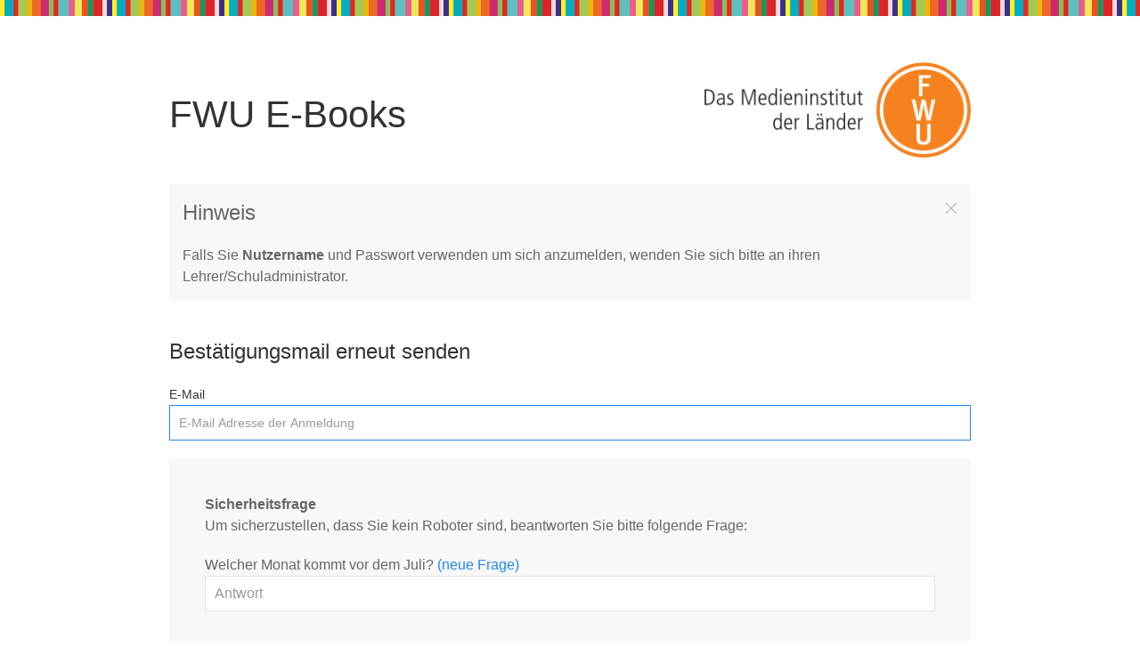

--- FILE ---
content_type: text/html; charset=utf-8
request_url: https://ebook.fwu.de/users/confirmation/new.user
body_size: 1452
content:
<!DOCTYPE html><html lang="en"><head><meta charset="utf-8" /><meta content="width=device-width, minimum-scale=1.0, maximum-scale=1.0, user-scalable=no" name="viewport" /><title>FWU E-Books</title><meta name="csrf-param" content="authenticity_token" />
<meta name="csrf-token" content="fZLvHpQUIU63lfG49Q8IK8HhjW/iZRrn+XWSaaTMrxHp90LOfB/1sIs8swXohfqOvfYtlPzURZeT0oRwLgow+w==" /><meta name="csp-nonce" /><link rel="stylesheet" media="screen" href="/packs/css/application-95613def.css" /><script src="/packs/js/application-e0590b54008cc5b93179.js"></script><script src="https://repo.vidis.schule/repository/vidis-cdn/latest/vidisLogin.umd.js"></script></head><body><div class="top-pattern"></div><div class="main-content" uk-height-viewport="expand: true"><div uk-height-viewport="offset-bottom: true;"><section class="uk-section uk-padding-remove-bottom"><div class="uk-container uk-container-small"><div class="uk-flex uk-flex uk-flex-between uk-flex-middle uk-flex-wrap uk-width-1-1 uk-child-width-1-1 uk-child-width-1-2@s"><div class="uk-flex-last@s"><img style="width: 201px;" class="uk-align-right@s uk-hidden@s" src="/packs/media/images/fwu-logo-480e47784294103598c93a968fd6fa27.png" /><img style="width: 301px;" class="uk-align-right@s uk-visible@s" src="/packs/media/images/fwu-logo-480e47784294103598c93a968fd6fa27.png" /></div><div><h1 class="uk-text-center uk-text-left@s">FWU E-Books</h1></div></div></div></section><section class="uk-section uk-padding-remove-top"><div class="uk-container uk-container-small"><div uk-alert=""><a class="uk-alert-close" uk-close=""></a><h3>Hinweis</h3><p>Falls Sie <strong>Nutzername</strong> und Passwort verwenden um sich anzumelden, wenden Sie sich bitte an ihren Lehrer/Schuladministrator.</p></div><h3>Bestätigungsmail erneut senden</h3><form class="uk-form uk-width-1-1 uk-width-auto@s" id="new_user" action="/users/confirmation" accept-charset="UTF-8" method="post"><input name="utf8" type="hidden" value="&#x2713;" autocomplete="off" /><input type="hidden" name="authenticity_token" value="mvzUpbcthLMyY7F2Q7KeIrBhoYxOVqo3sSwgfSGCDwjAnPL7HJWUOQYWRMNllLkKzwCMalMwmC09JsUqRyWObA==" autocomplete="off" /><div class="uk-margin"><label class="uk-form-label" for="user_email">E-Mail<div class="uk-form-controls"><input class="uk-input" autofocus="autofocus" placeholder="E-Mail Adresse der Anmeldung" type="email" value="" name="user[email]" id="user_email" /></div></label></div><div class="uk-tile-muted uk-padding"><p><strong>Sicherheitsfrage</strong><br />Um sicherzustellen, dass Sie kein Roboter sind, beantworten Sie bitte folgende Frage:</p><label>Welcher Monat kommt vor dem Juli?<a href="/users/confirmation/new.user">&nbsp;(neue Frage)</a></label><input class="uk-input" name="captcha_answer" placeholder="Antwort" type="text" /><input name="captcha_id" type="hidden" value="15" /></div><div class="uk-margin-top"><input type="submit" name="commit" value="Bestätigungsmail senden" class="uk-button uk-button-primary uk-width-1-1 uk-width-auto@s" attributes="tabindex 0" data-disable-with="Bestätigungsmail senden" /></div></form><hr /><ul class="uk-list"><li><a href="https://ebook.fwu.de/privacy">Datenschutzerklärung</a></li><li><a href="/users/sign_in">Anmelden</a></li><li><a href="/users/password/new">Passwort vergessen?</a></li><li><a href="https://ebook.fwu.de/reader">Zu den Öffentlichen Büchern</a></li></ul></div></section></div><footer class="uk-background-muted"><div class="uk-container uk-container-small"><div class="uk-padding"><a href="/privacy">Datenschutzerklärung</a><span class="uk-padding-small">|</span><a href="http://fwu.de/impressum/" rel="noopener" target="_blank">Impressum</a></div></div></footer></div></body></html>

--- FILE ---
content_type: application/javascript
request_url: https://ebook.fwu.de/packs/js/application-e0590b54008cc5b93179.js
body_size: 60602
content:
/*! For license information please see application-e0590b54008cc5b93179.js.LICENSE.txt */
!function(t){var e={};function i(n){if(e[n])return e[n].exports;var o=e[n]={i:n,l:!1,exports:{}};return t[n].call(o.exports,o,o.exports,i),o.l=!0,o.exports}i.m=t,i.c=e,i.d=function(t,e,n){i.o(t,e)||Object.defineProperty(t,e,{enumerable:!0,get:n})},i.r=function(t){"undefined"!==typeof Symbol&&Symbol.toStringTag&&Object.defineProperty(t,Symbol.toStringTag,{value:"Module"}),Object.defineProperty(t,"__esModule",{value:!0})},i.t=function(t,e){if(1&e&&(t=i(t)),8&e)return t;if(4&e&&"object"===typeof t&&t&&t.__esModule)return t;var n=Object.create(null);if(i.r(n),Object.defineProperty(n,"default",{enumerable:!0,value:t}),2&e&&"string"!=typeof t)for(var o in t)i.d(n,o,function(e){return t[e]}.bind(null,o));return n},i.n=function(t){var e=t&&t.__esModule?function(){return t.default}:function(){return t};return i.d(e,"a",e),e},i.o=function(t,e){return Object.prototype.hasOwnProperty.call(t,e)},i.p="/packs/",i(i.s=2)}([function(t,e,i){function n(t,e){return function(t){if(Array.isArray(t))return t}(t)||function(t,e){var i=null==t?null:"undefined"!=typeof Symbol&&t[Symbol.iterator]||t["@@iterator"];if(null!=i){var n,o,s,r,l=[],h=!0,a=!1;try{if(s=(i=i.call(t)).next,0===e){if(Object(i)!==i)return;h=!1}else for(;!(h=(n=s.call(i)).done)&&(l.push(n.value),l.length!==e);h=!0);}catch(t){a=!0,o=t}finally{try{if(!h&&null!=i.return&&(r=i.return(),Object(r)!==r))return}finally{if(a)throw o}}return l}}(t,e)||function(t,e){if(t){if("string"==typeof t)return o(t,e);var i={}.toString.call(t).slice(8,-1);return"Object"===i&&t.constructor&&(i=t.constructor.name),"Map"===i||"Set"===i?Array.from(t):"Arguments"===i||/^(?:Ui|I)nt(?:8|16|32)(?:Clamped)?Array$/.test(i)?o(t,e):void 0}}(t,e)||function(){throw new TypeError("Invalid attempt to destructure non-iterable instance.\nIn order to be iterable, non-array objects must have a [Symbol.iterator]() method.")}()}function o(t,e){(null==e||e>t.length)&&(e=t.length);for(var i=0,n=Array(e);i<e;i++)n[i]=t[i];return n}function s(t,e){var i=Object.keys(t);if(Object.getOwnPropertySymbols){var n=Object.getOwnPropertySymbols(t);e&&(n=n.filter((function(e){return Object.getOwnPropertyDescriptor(t,e).enumerable}))),i.push.apply(i,n)}return i}function r(t){for(var e=1;e<arguments.length;e++){var i=null!=arguments[e]?arguments[e]:{};e%2?s(Object(i),!0).forEach((function(e){l(t,e,i[e])})):Object.getOwnPropertyDescriptors?Object.defineProperties(t,Object.getOwnPropertyDescriptors(i)):s(Object(i)).forEach((function(e){Object.defineProperty(t,e,Object.getOwnPropertyDescriptor(i,e))}))}return t}function l(t,e,i){return(e=function(t){var e=function(t,e){if("object"!=typeof t||!t)return t;var i=t[Symbol.toPrimitive];if(void 0!==i){var n=i.call(t,e||"default");if("object"!=typeof n)return n;throw new TypeError("@@toPrimitive must return a primitive value.")}return("string"===e?String:Number)(t)}(t,"string");return"symbol"==typeof e?e:e+""}(e))in t?Object.defineProperty(t,e,{value:i,enumerable:!0,configurable:!0,writable:!0}):t[e]=i,t}t.exports=function(){"use strict";const t=Object.prototype,e=t.hasOwnProperty,i=t.toString;function o(t,i){return e.call(t,i)}const s=/\B([A-Z])/g,l=et((t=>t.replace(s,"-$1").toLowerCase())),h=/-(\w)/g,a=et((t=>(t.charAt(0).toLowerCase()+t.slice(1)).replace(h,((t,e)=>e.toUpperCase())))),c=et((t=>t.charAt(0).toUpperCase()+t.slice(1)));function d(t,e){var i;return null==(i=null==t?void 0:t.startsWith)?void 0:i.call(t,e)}function u(t,e){var i;return null==(i=null==t?void 0:t.endsWith)?void 0:i.call(t,e)}function g(t,e){var i;return null==(i=null==t?void 0:t.includes)?void 0:i.call(t,e)}function f(t,e){var i;return null==(i=null==t?void 0:t.findIndex)?void 0:i.call(t,e)}const p=Array.isArray,v=Array.from,m=Object.assign;function w(t){return"function"===typeof t}function x(t){return null!==t&&"object"===typeof t}function y(t){return"[object Object]"===i.call(t)}function b(t){return x(t)&&t===t.window}function k(t){return 9===L(t)}function C(t){return L(t)>=1}function $(t){return 1===L(t)}function L(t){return!b(t)&&x(t)&&t.nodeType}function B(t){return"boolean"===typeof t}function M(t){return"string"===typeof t}function S(t){return"number"===typeof t}function I(t){return S(t)||M(t)&&!isNaN(t-parseFloat(t))}function T(t){return!(p(t)?t.length:x(t)&&Object.keys(t).length)}function E(t){return void 0===t}function A(t){return B(t)?t:"true"===t||"1"===t||""===t||"false"!==t&&"0"!==t&&t}function P(t){const e=Number(t);return!isNaN(e)&&e}function O(t){return parseFloat(t)||0}function z(t){return _(t)[0]}function _(t){return C(t)?[t]:Array.from(t||[]).filter(C)}function D(t){if(b(t))return t;const e=k(t=z(t))?t:null==t?void 0:t.ownerDocument;return(null==e?void 0:e.defaultView)||window}function N(t,e){return t===e||x(t)&&x(e)&&Object.keys(t).length===Object.keys(e).length&&Z(t,((t,i)=>t===e[i]))}function H(t,e,i){return t.replace(new RegExp(`${e}|${i}`,"g"),(t=>t===e?i:e))}function j(t){return t[t.length-1]}function Z(t,e){for(const i in t)if(!1===e(t[i],i))return!1;return!0}function F(t,e){return t.slice().sort(((t,i)=>{let n=t[e],o=void 0===n?0:n,s=i[e],r=void 0===s?0:s;return o>r?1:r>o?-1:0}))}function V(t,e){return t.reduce(((t,i)=>t+O(w(e)?e(i):i[e])),0)}function W(t,e){const i=new Set;return t.filter((t=>{let n=t[e];return!i.has(n)&&i.add(n)}))}function q(t,e){return e.reduce(((e,i)=>r(r({},e),{},{[i]:t[i]})),{})}function R(t){let e=arguments.length>1&&void 0!==arguments[1]?arguments[1]:0,i=arguments.length>2&&void 0!==arguments[2]?arguments[2]:1;return Math.min(Math.max(P(t)||0,e),i)}function U(){}function Y(){for(var t=arguments.length,e=new Array(t),i=0;i<t;i++)e[i]=arguments[i];return[["bottom","top"],["right","left"]].every((t=>{let i=n(t,2),o=i[0],s=i[1];return Math.min(...e.map((t=>t[o])))-Math.max(...e.map((t=>t[s])))>0}))}function X(t,e){return t.x<=e.right&&t.x>=e.left&&t.y<=e.bottom&&t.y>=e.top}function G(t,e,i){const n="width"===e?"height":"width";return{[n]:t[e]?Math.round(i*t[n]/t[e]):t[n],[e]:i}}function J(t,e){t=r({},t);for(const i in t)t=t[i]>e[i]?G(t,i,e[i]):t;return t}function K(t,e){t=J(t,e);for(const i in t)t=t[i]<e[i]?G(t,i,e[i]):t;return t}const Q={ratio:G,contain:J,cover:K};function tt(t,e){let i=arguments.length>2&&void 0!==arguments[2]?arguments[2]:0,n=arguments.length>3&&void 0!==arguments[3]&&arguments[3];const o=(e=_(e)).length;return o?(t=I(t)?P(t):"next"===t?i+1:"previous"===t?i-1:"last"===t?o-1:e.indexOf(z(t)),n?R(t,0,o-1):(t%=o)<0?t+o:t):-1}function et(t){const e=Object.create(null);return i=>e[i]||(e[i]=t(i))}function it(t,e,i){var n;if(x(e))for(const o in e)it(t,o,e[o]);else{if(E(i))return null==(n=z(t))?void 0:n.getAttribute(e);for(const n of _(t))w(i)&&(i=i.call(n,it(n,e))),null===i?ot(n,e):n.setAttribute(e,i)}}function nt(t,e){return _(t).some((t=>t.hasAttribute(e)))}function ot(t,e){_(t).forEach((t=>t.removeAttribute(e)))}function st(t,e){for(const i of[e,`data-${e}`])if(nt(t,i))return it(t,i)}const rt={area:!0,base:!0,br:!0,col:!0,embed:!0,hr:!0,img:!0,input:!0,keygen:!0,link:!0,meta:!0,param:!0,source:!0,track:!0,wbr:!0};function lt(t){return _(t).some((t=>rt[t.tagName.toLowerCase()]))}function ht(t){return _(t).some((t=>t.offsetWidth||t.offsetHeight||t.getClientRects().length))}const at="input,select,textarea,button";function ct(t){return _(t).some((t=>pt(t,at)))}const dt=`${at},a[href],[tabindex]`;function ut(t){return pt(t,dt)}function gt(t){var e;return null==(e=z(t))?void 0:e.parentElement}function ft(t,e){return _(t).filter((t=>pt(t,e)))}function pt(t,e){return _(t).some((t=>t.matches(e)))}function vt(t,e){return $(t)?t.closest(d(e,">")?e.slice(1):e):_(t).map((t=>vt(t,e))).filter(Boolean)}function mt(t,e){return M(e)?!!vt(t,e):z(e).contains(z(t))}function wt(t,e){const i=[];for(;t=gt(t);)e&&!pt(t,e)||i.push(t);return i}function xt(t,e){const i=(t=z(t))?v(t.children):[];return e?ft(i,e):i}function yt(t,e){return e?_(t).indexOf(z(e)):xt(gt(t)).indexOf(t)}function bt(t){return(t=z(t))&&["origin","pathname","search"].every((e=>t[e]===location[e]))}function kt(t){if(bt(t)){t=z(t);const e=decodeURIComponent(t.hash).substring(1);return document.getElementById(e)||document.getElementsByName(e)[0]}}function Ct(t,e){return Lt(t,It(t,e))}function $t(t,e){return Bt(t,It(t,e))}function Lt(t,e){return z(At(t,z(e),"querySelector"))}function Bt(t,e){return _(At(t,z(e),"querySelectorAll"))}const Mt=/(^|[^\\],)\s*[!>+~-]/,St=et((t=>t.match(Mt)));function It(t){let e=arguments.length>1&&void 0!==arguments[1]?arguments[1]:document;return M(t)&&St(t)||k(e)?e:e.ownerDocument}const Tt=/([!>+~-])(?=\s+[!>+~-]|\s*$)/g,Et=et((t=>t.replace(Tt,"$1 *")));function At(t){let e=arguments.length>1&&void 0!==arguments[1]?arguments[1]:document,i=arguments.length>2?arguments[2]:void 0;if(!t||!M(t))return t;if(t=Et(t),St(t)){const i=Ot(t);t="";for(let n of i){let o=e;if("!"===n[0]){const t=n.substr(1).trim().split(" ");if(o=vt(gt(e),t[0]),n=t.slice(1).join(" ").trim(),!n.length&&1===i.length)return o}if("-"===n[0]){const t=n.substr(1).trim().split(" "),i=(o||e).previousElementSibling;o=pt(i,n.substr(1))?i:null,n=t.slice(1).join(" ")}o&&(t+=`${t?",":""}${zt(o)} ${n}`)}e=document}try{return e[i](t)}catch(n){return null}}const Pt=/.*?[^\\](?:,|$)/g,Ot=et((t=>t.match(Pt).map((t=>t.replace(/,$/,"").trim()))));function zt(t){const e=[];for(;t.parentNode;){const i=it(t,"id");if(i){e.unshift(`#${_t(i)}`);break}{let i=t.tagName;"HTML"!==i&&(i+=`:nth-child(${yt(t)+1})`),e.unshift(i),t=t.parentNode}}return e.join(" > ")}function _t(t){return M(t)?CSS.escape(t):""}function Dt(){for(var t=arguments.length,e=new Array(t),i=0;i<t;i++)e[i]=arguments[i];let o=n(Ft(e),5),s=o[0],r=o[1],l=o[2],h=o[3],a=o[4],c=void 0!==a&&a;h.length>1&&(h=Wt(h)),(null==c?void 0:c.self)&&(h=qt(h)),l&&(h=Vt(l,h));for(const n of r)for(const t of s)t.addEventListener(n,h,c);return()=>Nt(s,r,h,c)}function Nt(){for(var t=arguments.length,e=new Array(t),i=0;i<t;i++)e[i]=arguments[i];let o=n(Ft(e),5),s=o[0],r=o[1],l=o[3],h=o[4],a=void 0!==h&&h;for(const n of r)for(const t of s)t.removeEventListener(n,l,a)}function Ht(){for(var t=arguments.length,e=new Array(t),i=0;i<t;i++)e[i]=arguments[i];const o=n(Ft(e),6),s=o[0],r=o[1],l=o[2],h=o[3],a=o[4],c=void 0!==a&&a,d=o[5],u=Dt(s,r,l,(t=>{const e=!d||d(t);e&&(u(),h(t,e))}),c);return u}function jt(t,e,i){return Yt(t).every((t=>t.dispatchEvent(Zt(e,!0,!0,i))))}function Zt(t){let e=!(arguments.length>1&&void 0!==arguments[1])||arguments[1],i=arguments.length>2&&void 0!==arguments[2]&&arguments[2],n=arguments.length>3?arguments[3]:void 0;return M(t)&&(t=new CustomEvent(t,{bubbles:e,cancelable:i,detail:n})),t}function Ft(t){return t[0]=Yt(t[0]),M(t[1])&&(t[1]=t[1].split(" ")),w(t[2])&&t.splice(2,0,!1),t}function Vt(t,e){return i=>{const n=">"===t[0]?Bt(t,i.currentTarget).reverse().filter((t=>mt(i.target,t)))[0]:vt(i.target,t);n&&(i.current=n,e.call(this,i),delete i.current)}}function Wt(t){return e=>p(e.detail)?t(e,...e.detail):t(e)}function qt(t){return function(e){if(e.target===e.currentTarget||e.target===e.current)return t.call(null,e)}}function Rt(t){return t&&"addEventListener"in t}function Ut(t){return Rt(t)?t:z(t)}function Yt(t){return p(t)?t.map(Ut).filter(Boolean):M(t)?Bt(t):Rt(t)?[t]:_(t)}function Xt(t){return"touch"===t.pointerType||!!t.touches}function Gt(t){var e,i;const n=(null==(e=t.touches)?void 0:e[0])||(null==(i=t.changedTouches)?void 0:i[0])||t;return{x:n.clientX,y:n.clientY}}const Jt={"animation-iteration-count":!0,"column-count":!0,"fill-opacity":!0,"flex-grow":!0,"flex-shrink":!0,"font-weight":!0,"line-height":!0,opacity:!0,order:!0,orphans:!0,"stroke-dasharray":!0,"stroke-dashoffset":!0,widows:!0,"z-index":!0,zoom:!0};function Kt(t,e,i,n){const o=_(t);for(const s of o)if(M(e)){if(e=Qt(e),E(i))return getComputedStyle(s).getPropertyValue(e);s.style.setProperty(e,I(i)&&!Jt[e]?`${i}px`:i||S(i)?i:"",n)}else{if(p(e)){const t={};for(const i of e)t[i]=Kt(s,i);return t}x(e)&&(n=i,Z(e,((t,e)=>Kt(s,e,t,n))))}return o[0]}const Qt=et((t=>te(t)));function te(t){if(d(t,"--"))return t;t=l(t);const e=document.documentElement.style;if(t in e)return t;for(const i of["webkit","moz"]){const n=`-${i}-${t}`;if(n in e)return n}}function ee(t){for(var e=arguments.length,i=new Array(e>1?e-1:0),n=1;n<e;n++)i[n-1]=arguments[n];le(t,i,"add")}function ie(t){for(var e=arguments.length,i=new Array(e>1?e-1:0),n=1;n<e;n++)i[n-1]=arguments[n];le(t,i,"remove")}function ne(t,e){it(t,"class",(t=>(t||"").replace(new RegExp(`\\b${e}\\b\\s?`,"g"),"")))}function oe(t){(arguments.length<=1?void 0:arguments[1])&&ie(t,arguments.length<=1?void 0:arguments[1]),(arguments.length<=2?void 0:arguments[2])&&ee(t,arguments.length<=2?void 0:arguments[2])}function se(t,e){var i=n(he(e),1);return!!(e=i[0])&&_(t).some((t=>t.classList.contains(e)))}function re(t,e,i){const n=he(e);E(i)||(i=!!i);for(const o of _(t))for(const t of n)o.classList.toggle(t,i)}function le(t,e,i){e=e.reduce(((t,e)=>t.concat(he(e))),[]);for(const n of _(t))n.classList[i](...e)}function he(t){return String(t).split(/[ ,]/).filter(Boolean)}function ae(t,e){let i=arguments.length>2&&void 0!==arguments[2]?arguments[2]:400,n=arguments.length>3&&void 0!==arguments[3]?arguments[3]:"linear";return i=Math.round(i),Promise.all(_(t).map((t=>new Promise(((o,s)=>{for(const i in e){const e=Kt(t,i);""===e&&Kt(t,i,e)}const l=setTimeout((()=>jt(t,"transitionend")),i);Ht(t,"transitionend transitioncanceled",(e=>{let i=e.type;clearTimeout(l),ie(t,"uk-transition"),Kt(t,{transitionProperty:"",transitionDuration:"",transitionTimingFunction:""}),"transitioncanceled"===i?s():o(t)}),{self:!0}),ee(t,"uk-transition"),Kt(t,r({transitionProperty:Object.keys(e).map(Qt).join(","),transitionDuration:`${i}ms`,transitionTimingFunction:n},e))})))))}const ce={start:ae,async stop(t){jt(t,"transitionend"),await Promise.resolve()},async cancel(t){jt(t,"transitioncanceled"),await Promise.resolve()},inProgress:t=>se(t,"uk-transition")},de="uk-animation-";function ue(t,e){let i=arguments.length>2&&void 0!==arguments[2]?arguments[2]:200,n=arguments.length>3?arguments[3]:void 0,o=arguments.length>4?arguments[4]:void 0;return Promise.all(_(t).map((t=>new Promise(((s,r)=>{jt(t,"animationcanceled");const l=setTimeout((()=>jt(t,"animationend")),i);Ht(t,"animationend animationcanceled",(e=>{let i=e.type;clearTimeout(l),"animationcanceled"===i?r():s(t),Kt(t,"animationDuration",""),ne(t,`${de}\\S*`)}),{self:!0}),Kt(t,"animationDuration",`${i}ms`),ee(t,e,de+(o?"leave":"enter")),d(e,de)&&(n&&ee(t,`uk-transform-origin-${n}`),o&&ee(t,`${de}reverse`))})))))}const ge=new RegExp(`${de}(enter|leave)`),fe={in:ue,out:(t,e,i,n)=>ue(t,e,i,n,!0),inProgress:t=>ge.test(it(t,"class")),cancel(t){jt(t,"animationcanceled")}};function pe(t){"loading"===document.readyState?Ht(document,"DOMContentLoaded",t):t()}function ve(t){for(var e=arguments.length,i=new Array(e>1?e-1:0),n=1;n<e;n++)i[n-1]=arguments[n];return i.some((e=>{var i;return(null==(i=null==t?void 0:t.tagName)?void 0:i.toLowerCase())===e.toLowerCase()}))}function me(t){return(t=Pe(t)).innerHTML="",t}function we(t,e){return E(e)?Pe(t).innerHTML:ye(me(t),e)}const xe=Ce("prepend"),ye=Ce("append"),be=Ce("before"),ke=Ce("after");function Ce(t){return function(e,i){var n;const o=_(M(i)?Te(i):i);return null==(n=Pe(e))||n[t](...o),Ee(o)}}function $e(t){_(t).forEach((t=>t.remove()))}function Le(t,e){for(e=z(be(t,e));e.firstChild;)e=e.firstChild;return ye(e,t),e}function Be(t,e){return _(_(t).map((t=>t.hasChildNodes()?Le(v(t.childNodes),e):ye(t,e))))}function Me(t){_(t).map(gt).filter(((t,e,i)=>i.indexOf(t)===e)).forEach((t=>t.replaceWith(...t.childNodes)))}const Se=/^\s*<(\w+|!)[^>]*>/,Ie=/^<(\w+)\s*\/?>(?:<\/\1>)?$/;function Te(t){const e=Ie.exec(t);if(e)return document.createElement(e[1]);const i=document.createElement("div");return Se.test(t)?i.insertAdjacentHTML("beforeend",t.trim()):i.textContent=t,Ee(i.childNodes)}function Ee(t){return t.length>1?t:t[0]}function Ae(t,e){if($(t))for(e(t),t=t.firstElementChild;t;){const i=t.nextElementSibling;Ae(t,e),t=i}}function Pe(t,e){return ze(t)?z(Te(t)):Lt(t,e)}function Oe(t,e){return ze(t)?_(Te(t)):Bt(t,e)}function ze(t){return M(t)&&d(t.trim(),"<")}const _e={width:["left","right"],height:["top","bottom"]};function De(t){const e=$(t)?z(t).getBoundingClientRect():{height:Ze(t),width:Fe(t),top:0,left:0};return{height:e.height,width:e.width,top:e.top,left:e.left,bottom:e.top+e.height,right:e.left+e.width}}function Ne(t,e){const i=De(t);if(t){const e=D(t),n={height:e.scrollY,width:e.scrollX};for(const t in _e)for(const e of _e[t])i[e]+=n[t]}if(!e)return i;const n=Kt(t,"position");Z(Kt(t,["left","top"]),((o,s)=>Kt(t,s,e[s]-i[s]+O("absolute"===n&&"auto"===o?He(t)[s]:o))))}function He(t){let e=Ne(t),i=e.top,n=e.left;const o=z(t),s=o.ownerDocument,r=s.body,l=s.documentElement;let h=o.offsetParent||l;for(;h&&(h===r||h===l)&&"static"===Kt(h,"position");)h=h.parentNode;if($(h)){const t=Ne(h);i-=t.top+O(Kt(h,"borderTopWidth")),n-=t.left+O(Kt(h,"borderLeftWidth"))}return{top:i-O(Kt(t,"marginTop")),left:n-O(Kt(t,"marginLeft"))}}function je(t){const e=[(t=z(t)).offsetTop,t.offsetLeft];for(;t=t.offsetParent;)if(e[0]+=t.offsetTop+O(Kt(t,"borderTopWidth")),e[1]+=t.offsetLeft+O(Kt(t,"borderLeftWidth")),"fixed"===Kt(t,"position")){const i=D(t);return e[0]+=i.scrollY,e[1]+=i.scrollX,e}return e}const Ze=Ve("height"),Fe=Ve("width");function Ve(t){const e=c(t);return(i,n)=>{if(E(n)){if(b(i))return i[`inner${e}`];if(k(i)){const t=i.documentElement;return Math.max(t[`offset${e}`],t[`scroll${e}`])}return(n="auto"===(n=Kt(i=z(i),t))?i[`offset${e}`]:O(n)||0)-We(i,t)}return Kt(i,t,n||0===n?+n+We(i,t)+"px":"")}}function We(t,e){let i=arguments.length>2&&void 0!==arguments[2]?arguments[2]:"border-box";return Kt(t,"boxSizing")===i?V(_e[e].map(c),(e=>O(Kt(t,`padding${e}`))+O(Kt(t,`border${e}Width`)))):0}function qe(t){for(const e in _e)for(const i in _e[e])if(_e[e][i]===t)return _e[e][1-i];return t}function Re(t){let e=arguments.length>1&&void 0!==arguments[1]?arguments[1]:"width",i=arguments.length>2&&void 0!==arguments[2]?arguments[2]:window,n=arguments.length>3&&void 0!==arguments[3]&&arguments[3];return M(t)?V(Ye(t),(t=>{const o=Ge(t);return o?Je("vh"===o?ti():"vw"===o?Fe(D(i)):n?i[`offset${c(e)}`]:De(i)[e],t):t})):O(t)}const Ue=/-?\d+(?:\.\d+)?(?:v[wh]|%|px)?/g,Ye=et((t=>t.toString().replace(/\s/g,"").match(Ue)||[])),Xe=/(?:v[hw]|%)$/,Ge=et((t=>(t.match(Xe)||[])[0]));function Je(t,e){return t*O(e)/100}let Ke,Qe;function ti(){return Ke||(Qe||(Qe=Pe("<div>"),Kt(Qe,{height:"100vh",position:"fixed"}),Dt(window,"resize",(()=>Ke=null))),ye(document.body,Qe),Ke=Qe.clientHeight,$e(Qe),Ke)}const ei="undefined"!==typeof window,ii=ei&&"rtl"===document.dir,ni=ei&&"ontouchstart"in window,oi=ei&&window.PointerEvent,si=oi?"pointerdown":ni?"touchstart":"mousedown",ri=oi?"pointermove":ni?"touchmove":"mousemove",li=oi?"pointerup":ni?"touchend":"mouseup",hi=oi?"pointerenter":ni?"":"mouseenter",ai=oi?"pointerleave":ni?"":"mouseleave",ci=oi?"pointercancel":"touchcancel",di={reads:[],writes:[],read(t){return this.reads.push(t),fi(),t},write(t){return this.writes.push(t),fi(),t},clear(t){vi(this.reads,t),vi(this.writes,t)},flush:ui};function ui(t){pi(di.reads),pi(di.writes.splice(0)),di.scheduled=!1,(di.reads.length||di.writes.length)&&fi(t+1)}const gi=4;function fi(t){di.scheduled||(di.scheduled=!0,t&&t<gi?Promise.resolve().then((()=>ui(t))):requestAnimationFrame((()=>ui(1))))}function pi(t){let e;for(;e=t.shift();)try{e()}catch(i){console.error(i)}}function vi(t,e){const i=t.indexOf(e);return~i&&t.splice(i,1)}function mi(){}function wi(t,e){let i=n(t,2),o=i[0],s=o.x,r=o.y,l=i[1],h=l.x,a=l.y,c=n(e,2),d=c[0],u=d.x,g=d.y,f=c[1],p=f.x,v=f.y;const m=(v-g)*(h-s)-(p-u)*(a-r);if(0===m)return!1;const w=((p-u)*(r-g)-(v-g)*(s-u))/m;return!(w<0)&&{x:s+w*(h-s),y:r+w*(a-r)}}function xi(t,e){let i=arguments.length>2&&void 0!==arguments[2]?arguments[2]:{},n=(arguments.length>3&&void 0!==arguments[3]?arguments[3]:{}).intersecting;const o=new IntersectionObserver(void 0===n||n?(t,i)=>{t.some((t=>t.isIntersecting))&&e(t,i)}:e,i);for(const s of _(t))o.observe(s);return o}mi.prototype={positions:[],init(){let t;this.positions=[],this.unbind=Dt(document,"mousemove",(e=>t=Gt(e))),this.interval=setInterval((()=>{t&&(this.positions.push(t),this.positions.length>5&&this.positions.shift())}),50)},cancel(){var t;null==(t=this.unbind)||t.call(this),clearInterval(this.interval)},movesTo(t){if(this.positions.length<2)return!1;const e=t.getBoundingClientRect(),i=e.left,o=e.right,s=e.top,r=e.bottom,l=n(this.positions,1)[0],h=j(this.positions),a=[l,h];return!X(h,e)&&[[{x:i,y:s},{x:o,y:r}],[{x:i,y:r},{x:o,y:s}]].some((t=>{const i=wi(a,t);return i&&X(i,e)}))}};const yi=ei&&window.ResizeObserver;function bi(t,e){if(yi)return $i(ResizeObserver,t,e,arguments.length>2&&void 0!==arguments[2]?arguments[2]:{box:"border-box"});const i=[Dt(window,"load resize",e),Dt(document,"loadedmetadata load",e,!0)];return{disconnect:()=>i.map((t=>t()))}}function ki(t){return{disconnect:Dt([window,window.visualViewport],"resize",t)}}function Ci(t,e,i){return $i(MutationObserver,t,e,i)}function $i(t,e,i,n){const o=new t(i);for(const s of _(e))o.observe(s,n);return o}function Li(t){if(Ti(t)&&Pi(t,{func:"playVideo",method:"play"}),Ii(t))try{t.play().catch(U)}catch(e){}}function Bi(t){Ti(t)&&Pi(t,{func:"pauseVideo",method:"pause"}),Ii(t)&&t.pause()}function Mi(t){Ti(t)&&Pi(t,{func:"mute",method:"setVolume",value:0}),Ii(t)&&(t.muted=!0)}function Si(t){return Ii(t)||Ti(t)}function Ii(t){return ve(t,"video")}function Ti(t){return ve(t,"iframe")&&(Ei(t)||Ai(t))}function Ei(t){return!!t.src.match(/\/\/.*?youtube(-nocookie)?\.[a-z]+\/(watch\?v=[^&\s]+|embed)|youtu\.be\/.*/)}function Ai(t){return!!t.src.match(/vimeo\.com\/video\/.*/)}async function Pi(t,e){await Di(t),Oi(t,e)}function Oi(t,e){try{t.contentWindow.postMessage(JSON.stringify(r({event:"command"},e)),"*")}catch(i){}}const zi="_ukPlayer";let _i=0;function Di(t){if(t[zi])return t[zi];const e=Ei(t),i=Ai(t),n=++_i;let o;return t[zi]=new Promise((s=>{e&&Ht(t,"load",(()=>{const e=()=>Oi(t,{event:"listening",id:n});o=setInterval(e,100),e()})),Ht(window,"message",s,!1,(t=>{let o=t.data;try{return o=JSON.parse(o),e&&(null==o?void 0:o.id)===n&&"onReady"===o.event||i&&Number(null==o?void 0:o.player_id)===n}catch(s){}})),t.src=`${t.src}${g(t.src,"?")?"&":"?"}${e?"enablejsapi=1":`api=1&player_id=${n}`}`})).then((()=>clearInterval(o)))}function Ni(t){let e=arguments.length>1&&void 0!==arguments[1]?arguments[1]:0,i=arguments.length>2&&void 0!==arguments[2]?arguments[2]:0;return!!ht(t)&&Y(...Vi(t).map((t=>{const n=Wi(t),o=n.top,s=n.left,r=n.bottom,l=n.right;return{top:o-e,left:s-i,bottom:r+e,right:l+i}})).concat(Ne(t)))}function Hi(t){let e=(arguments.length>1&&void 0!==arguments[1]?arguments[1]:{}).offset,i=void 0===e?0:e;const n=ht(t)?Zi(t,!1,["hidden"]):[];return n.reduce(((e,s,r)=>{const l=s.scrollTop,h=s.scrollHeight,a=s.offsetHeight,c=Wi(s),d=h-c.height,u=n[r-1]?Wi(n[r-1]):Ne(t),g=u.height,f=u.top;let p=Math.ceil(f-c.top-i+l);return i>0&&a<g+i?p+=i:i=0,p>d?(i-=p-d,p=d):p<0&&(i-=p,p=0),()=>o(s,p-l).then(e)}),(()=>Promise.resolve()))();function o(t,e){return new Promise((i=>{const n=t.scrollTop,o=s(Math.abs(e)),l=Date.now();!function s(){const h=r(R((Date.now()-l)/o));t.scrollTop=n+e*h,1===h?i():requestAnimationFrame(s)}()}))}function s(t){return 40*Math.pow(t,.375)}function r(t){return.5*(1-Math.cos(Math.PI*t))}}function ji(t){let e=arguments.length>1&&void 0!==arguments[1]?arguments[1]:0,i=arguments.length>2&&void 0!==arguments[2]?arguments[2]:0;if(!ht(t))return 0;const n=Fi(t,!0),o=n.scrollHeight,s=n.scrollTop,r=Wi(n).height,l=o-r,h=je(t)[0]-je(n)[0],a=Math.max(0,h-r+e);return R((s-a)/(Math.min(l,h+t.offsetHeight-i)-a))}function Zi(t){let e=arguments.length>1&&void 0!==arguments[1]&&arguments[1],i=arguments.length>2&&void 0!==arguments[2]?arguments[2]:[];const n=qi(t);let o=wt(t).reverse();o=o.slice(o.indexOf(n)+1);const s=f(o,(t=>"fixed"===Kt(t,"position")));return~s&&(o=o.slice(s)),[n].concat(o.filter((t=>Kt(t,"overflow").split(" ").some((t=>g(["auto","scroll",...i],t)))&&(!e||t.scrollHeight>Wi(t).height)))).reverse()}function Fi(){return Zi(...arguments)[0]}function Vi(t){return Zi(t,!1,["hidden","clip"])}function Wi(t){const e=D(t),i=e.visualViewport,o=e.document.documentElement;let s=t===qi(t)?e:t;if(b(s)&&i){let t=i.height,e=i.width,n=i.scale,o=i.pageTop,s=i.pageLeft;return t=Math.round(t*n),e=Math.round(e*n),{height:t,width:e,top:o,left:s,bottom:o+t,right:s+e}}let r=Ne(s);if("inline"===Kt(s,"display"))return r;for(let h of[["width","x","left","right"],["height","y","top","bottom"]]){var l=n(h,4);let t=l[0],e=l[1],i=l[2],a=l[3];b(s)?s=o:r[i]+=O(Kt(s,`border-${i}-width`));const d=r[t]%1;r[t]=r[e]=s[`client${c(t)}`]-(d?d<.5?-d:1-d:0),r[a]=r[t]+r[i]}return r}function qi(t){return D(t).document.scrollingElement}const Ri=[["width","x","left","right"],["height","y","top","bottom"]];function Ui(t,e,i){i=r({attach:r({element:["left","top"],target:["left","top"]},i.attach),offset:[0,0],placement:[]},i),p(e)||(e=[e,e]),Ne(t,Yi(t,e,i))}function Yi(t,e,i){const o=Xi(t,e,i),s=i.boundary,r=i.viewportOffset,l=void 0===r?0:r,h=i.placement;let a=o;for(const u of Object.entries(Ri)){var c=n(u,2);const r=c[0];var d=n(c[1],4);const g=d[0],f=d[2],p=d[3];{const n=Ki(t,e[r],l,s,r);if(nn(o,n,r))continue;let c=0;if("flip"===h[r]){const s=i.attach.target[r];if(s===p&&o[p]<=n[p]||s===f&&o[f]>=n[f])continue;c=on(t,e,i,r)[f]-o[f];const h=Qi(t,e[r],l,r);if(!nn(Gi(o,c,r),h,r)){if(nn(o,h,r))continue;if(i.recursion)return!1;const n=sn(t,e,i);if(n&&nn(n,h,1-r))return n;continue}}else if("shift"===h[r]){const t=Ne(e[r]),s=i.offset;c=R(R(o[f],n[f],n[p]-o[g]),t[f]-o[g]+s[r],t[p]-s[r])-o[f]}a=Gi(a,c,r)}}return a}function Xi(t,e,i){let o=r({attach:r({element:["left","top"],target:["left","top"]},i.attach),offset:[0,0]},i),s=o.attach,l=o.offset,h=Ne(t);for(const r of Object.entries(Ri)){var a=n(r,2);const t=a[0];var c=n(a[1],4);const i=c[0],o=c[2],d=c[3],u=s.target[t]===s.element[t]?Wi(e[t]):Ne(e[t]);h=Gi(h,u[o]-h[o]+Ji(s.target[t],d,u[i])-Ji(s.element[t],d,h[i])+ +l[t],t)}return h}function Gi(t,e,i){const o=n(Ri[i],4),s=o[1],l=o[2],h=o[3],a=r({},t);return a[l]=t[s]=t[l]+e,a[h]+=e,a}function Ji(t,e,i){return"center"===t?i/2:t===e?i:0}function Ki(t,e,i,n,o){let s=en(...tn(t,e).map(Wi));return i&&(s[Ri[o][2]]+=i,s[Ri[o][3]]-=i),n&&(s=en(s,Ne(p(n)?n[o]:n))),s}function Qi(t,e,i,o){const s=n(Ri[o],4),r=s[0],l=s[1],h=s[2],a=s[3],d=n(tn(t,e),1)[0],u=Wi(d);return["auto","scroll"].includes(Kt(d,`overflow-${l}`))&&(u[h]-=d[`scroll${c(h)}`],u[a]=u[h]+d[`scroll${c(r)}`]),u[h]+=i,u[a]-=i,u}function tn(t,e){return Vi(e).filter((e=>mt(t,e)))}function en(){let t={};for(var e=arguments.length,i=new Array(e),o=0;o<e;o++)i[o]=arguments[o];for(const r of i)for(const e of Ri){var s=n(e,4);const i=s[2],o=s[3];t[i]=Math.max(t[i]||0,r[i]),t[o]=Math.min(...[t[o],r[o]].filter(Boolean))}return t}function nn(t,e,i){const o=n(Ri[i],4),s=o[2],r=o[3];return t[s]>=e[s]&&t[r]<=e[r]}function on(t,e,i,n){let o=i.offset,s=i.attach;return Xi(t,e,{attach:{element:rn(s.element,n),target:rn(s.target,n)},offset:hn(o,n)})}function sn(t,e,i){return Yi(t,e,r(r({},i),{},{attach:{element:i.attach.element.map(ln).reverse(),target:i.attach.target.map(ln).reverse()},offset:i.offset.reverse(),placement:i.placement.reverse(),recursion:!0}))}function rn(t,e){const i=[...t],n=Ri[e].indexOf(t[e]);return~n&&(i[e]=Ri[e][1-n%2+2]),i}function ln(t){for(let e=0;e<Ri.length;e++){const i=Ri[e].indexOf(t);if(~i)return Ri[1-e][i%2+2]}}function hn(t,e){return(t=[...t])[e]*=-1,t}var an=Object.freeze({__proto__:null,$:Pe,$$:Oe,Animation:fe,Dimensions:Q,MouseTracker:mi,Transition:ce,addClass:ee,after:ke,append:ye,apply:Ae,assign:m,attr:it,before:be,boxModelAdjust:We,camelize:a,children:xt,clamp:R,closest:vt,createEvent:Zt,css:Kt,data:st,dimensions:De,each:Z,empty:me,endsWith:u,escape:_t,fastdom:di,filter:ft,find:Lt,findAll:Bt,findIndex:f,flipPosition:qe,fragment:Te,getEventPos:Gt,getIndex:tt,getTargetedElement:kt,hasAttr:nt,hasClass:se,hasOwn:o,hasTouch:ni,height:Ze,html:we,hyphenate:l,inBrowser:ei,includes:g,index:yt,intersectRect:Y,isArray:p,isBoolean:B,isDocument:k,isElement:$,isEmpty:T,isEqual:N,isFocusable:ut,isFunction:w,isInView:Ni,isInput:ct,isNode:C,isNumber:S,isNumeric:I,isObject:x,isPlainObject:y,isRtl:ii,isSameSiteAnchor:bt,isString:M,isTag:ve,isTouch:Xt,isUndefined:E,isVideo:Si,isVisible:ht,isVoidElement:lt,isWindow:b,last:j,matches:pt,memoize:et,mute:Mi,noop:U,observeIntersection:xi,observeMutation:Ci,observeResize:bi,observeViewportResize:ki,off:Nt,offset:Ne,offsetPosition:je,offsetViewport:Wi,on:Dt,once:Ht,overflowParents:Vi,parent:gt,parents:wt,pause:Bi,pick:q,play:Li,pointInRect:X,pointerCancel:ci,pointerDown:si,pointerEnter:hi,pointerLeave:ai,pointerMove:ri,pointerUp:li,position:He,positionAt:Ui,prepend:xe,propName:Qt,query:Ct,queryAll:$t,ready:pe,remove:$e,removeAttr:ot,removeClass:ie,removeClasses:ne,replaceClass:oe,scrollIntoView:Hi,scrollParent:Fi,scrollParents:Zi,scrolledOver:ji,selFocusable:dt,selInput:at,sortBy:F,startsWith:d,sumBy:V,swap:H,toArray:v,toBoolean:A,toEventTargets:Yt,toFloat:O,toNode:z,toNodes:_,toNumber:P,toPx:Re,toWindow:D,toggleClass:re,trigger:jt,ucfirst:c,uniqueBy:W,unwrap:Me,width:Fe,within:mt,wrapAll:Le,wrapInner:Be});function cn(t){t._watches=[];for(const i of t.$options.watch||[])for(const o of Object.entries(i)){var e=n(o,2);const i=e[0];dn(t,e[1],i)}t._initial=!0}function dn(t,e,i){t._watches.push(r({name:i},y(e)?e:{handler:e}))}function un(t,e){for(const n of t._watches){const s=n.name,r=n.handler;var i=n.immediate;const l=void 0===i||i;(t._initial&&l||o(e,s)&&!N(e[s],t[s]))&&r.call(t,t[s],e[s])}t._initial=!1}function gn(t){t._data={},t._updates=[...t.$options.update||[]]}function fn(t,e){t._updates.unshift(e)}function pn(t){delete t._data}function vn(t){let e=arguments.length>1&&void 0!==arguments[1]?arguments[1]:"update";t._connected&&t._updates.length&&(t._queued||(t._queued=new Set,di.read((()=>{t._connected&&mn(t,t._queued),delete t._queued}))),t._queued.add(e.type||e))}function mn(t,e){for(const n of t._updates){const o=n.read,s=n.write;var i=n.events;const r=void 0===i?[]:i;if(!e.has("update")&&!r.some((t=>e.has(t))))continue;let l;o&&(l=o.call(t,t._data,e),l&&y(l)&&m(t._data,l)),s&&!1!==l&&di.write((()=>{t._connected&&s.call(t,t._data,e)}))}}function wn(t){const e=t.$options.computed;if(t._computed={},e)for(const i in e)xn(t,i,e[i])}function xn(t,e,i){t._hasComputed=!0,Object.defineProperty(t,e,{enumerable:!0,get(){const n=t._computed,s=t.$props,r=t.$el;return o(n,e)||(n[e]=(i.get||i).call(t,s,r)),n[e]},set(n){const o=t._computed;o[e]=i.set?i.set.call(t,n):n,E(o[e])&&delete o[e]}})}function yn(t){t._hasComputed&&(fn(t,{read:()=>un(t,kn(t)),events:["resize","computed"]}),Ln(),$n.add(t))}function bn(t){null==$n||$n.delete(t),kn(t)}function kn(t){const e=r({},t._computed);return t._computed={},e}let Cn,$n;function Ln(){Cn||($n=new Set,Cn=new MutationObserver((()=>{for(const t of $n)vn(t,"computed")})),Cn.observe(document,{childList:!0,subtree:!0}))}function Bn(t){t._events=[];for(const e of t.$options.events||[])if(o(e,"handler"))Sn(t,e);else for(const i in e)Sn(t,e[i],i)}function Mn(t){t._events.forEach((t=>t())),delete t._events}function Sn(t,e,i){let n=y(e)?e:{name:i,handler:e},o=n.name,s=n.el,l=n.handler,h=n.capture,a=n.passive,c=n.delegate,d=n.filter,u=n.self;s=w(s)?s.call(t,t):s||t.$el,p(s)?s.forEach((n=>Sn(t,r(r({},e),{},{el:n}),i))):!s||d&&!d.call(t)||t._events.push(Dt(s,o,c?M(c)?c:c.call(t,t):null,M(l)?t[l]:l.bind(t),{passive:a,capture:h,self:u}))}function In(t){t._observers=[];for(const e of t.$options.observe||[])if(o(e,"handler"))An(t,e);else for(const i of e)An(t,i)}function Tn(t){for(var e=arguments.length,i=new Array(e>1?e-1:0),n=1;n<e;n++)i[n-1]=arguments[n];t._observers.push(...i)}function En(t){for(const e of t._observers)e.disconnect()}function An(t,e){let i=e.observe,n=e.target,s=void 0===n?t.$el:n,r=e.handler,l=e.options,h=e.filter,a=e.args;if(h&&!h.call(t,t))return;const c=`_observe${t._observers.length}`;w(s)&&!o(t,c)&&xn(t,c,(()=>s.call(t,t))),r=M(r)?t[r]:r.bind(t),w(l)&&(l=l.call(t,t));const d=i(o(t,c)?t[c]:s,r,l,a);w(s)&&p(t[c])&&d.unobserve&&dn(t,{handler:Pn(d),immediate:!1},c),Tn(t,d)}function Pn(t){return(e,i)=>{for(const n of i)!g(e,n)&&t.unobserve(n);for(const n of e)!g(i,n)&&t.observe(n)}}const On={};function zn(t,e,i){return On.computed(w(t)?t.call(i,i):t,w(e)?e.call(i,i):e)}function _n(t,e){return t=t&&!p(t)?[t]:t,e?t?t.concat(e):p(e)?e:[e]:t}function Dn(t,e){return E(e)?t:e}function Nn(t,e,i){const n={};if(w(e)&&(e=e.options),e.extends&&(t=Nn(t,e.extends,i)),e.mixins)for(const o of e.mixins)t=Nn(t,o,i);for(const o in t)s(o);for(const r in e)o(t,r)||s(r);function s(o){n[o]=(On[o]||Dn)(t[o],e[o],i)}return n}function Hn(t){let e=arguments.length>1&&void 0!==arguments[1]?arguments[1]:[];try{return t?d(t,"{")?JSON.parse(t):e.length&&!g(t,":")?{[e[0]]:t}:t.split(";").reduce(((t,e)=>{const i=n(e.split(/:(.*)/),2),o=i[0],s=i[1];return o&&!E(s)&&(t[o.trim()]=s.trim()),t}),{}):{}}catch(i){return{}}}function jn(t,e){return t===Boolean?A(e):t===Number?P(e):"list"===t?Zn(e):t===Object&&M(e)?Hn(e):t?t(e):e}function Zn(t){return p(t)?t:M(t)?t.split(/,(?![^(]*\))/).map((t=>I(t)?P(t):A(t.trim()))):[t]}function Fn(t){const e=Vn(t.$options);for(let n in e)E(e[n])||(t.$props[n]=e[n]);const i=[t.$options.computed,t.$options.methods];for(let n in t.$props)n in e&&Wn(i,n)&&(t[n]=t.$props[n])}function Vn(t){const e={},i=t.args,n=void 0===i?[]:i,o=t.props,s=void 0===o?{}:o,r=t.el,h=t.id;if(!s)return e;for(const a in s){const t=l(a);let i=st(r,t);E(i)||(i=s[a]===Boolean&&""===i||jn(s[a],i),"target"===t&&d(i,"_")||(e[a]=i))}const c=Hn(st(r,h),n);for(const l in c){const t=a(l);E(s[t])||(e[t]=jn(s[t],c[l]))}return e}function Wn(t,e){return t.every((t=>!t||!o(t,e)))}function qn(t){const e=t.$options,i=t.$props,n=e.id,o=e.props,s=e.el;if(!o)return;const r=Object.keys(o),h=r.map((t=>l(t))).concat(n),c=new MutationObserver((o=>{const s=Vn(e);o.some((t=>{let e=t.attributeName;const o=e.replace("data-","");return(o===n?r:[a(o),a(e)]).some((t=>!E(s[t])&&s[t]!==i[t]))}))&&t.$reset()}));c.observe(s,{attributes:!0,attributeFilter:h.concat(h.map((t=>`data-${t}`)))}),Tn(t,c)}function Rn(t,e){var i;null==(i=t.$options[e])||i.forEach((e=>e.call(t)))}function Un(t){t._connected||(Fn(t),Rn(t,"beforeConnect"),t._connected=!0,Bn(t),gn(t),cn(t),In(t),qn(t),yn(t),Rn(t,"connected"),vn(t))}function Yn(t){t._connected&&(Rn(t,"beforeDisconnect"),Mn(t),pn(t),En(t),bn(t),Rn(t,"disconnected"),t._connected=!1)}On.events=On.watch=On.observe=On.created=On.beforeConnect=On.connected=On.beforeDisconnect=On.disconnected=On.destroy=_n,On.args=function(t,e){return!1!==e&&_n(e||t)},On.update=function(t,e){return F(_n(t,w(e)?{read:e}:e),"order")},On.props=function(t,e){if(p(e)){const t={};for(const i of e)t[i]=String;e=t}return On.methods(t,e)},On.computed=On.methods=function(t,e){return e?t?r(r({},t),e):e:t},On.i18n=On.data=function(t,e,i){return i?zn(t,e,i):e?t?function(i){return zn(t,e,i)}:e:t};let Xn=0;function Gn(t){let e=arguments.length>1&&void 0!==arguments[1]?arguments[1]:{};e.data=Qn(e,t.constructor.options),t.$options=Nn(t.constructor.options,e,t),t.$props={},t._uid=Xn++,Jn(t),Kn(t),wn(t),Rn(t,"created"),e.el&&t.$mount(e.el)}function Jn(t){const e=t.$options.data,i=void 0===e?{}:e;for(const n in i)t.$props[n]=t[n]=i[n]}function Kn(t){const e=t.$options.methods;if(e)for(const i in e)t[i]=e[i].bind(t)}function Qn(t,e){let i=t.data,n=void 0===i?{}:i,o=e.args,s=void 0===o?[]:o,r=e.props,l=void 0===r?{}:r;p(n)&&(n=n.slice(0,s.length).reduce(((t,e,i)=>(y(e)?m(t,e):t[s[i]]=e,t)),{}));for(const h in n)E(n[h])?delete n[h]:l[h]&&(n[h]=jn(l[h],n[h]));return n}const to=function(t){Gn(this,t)};to.util=an,to.options={},to.version="3.16.19";const eo="uk-",io="__uikit__",no={};function oo(t,e){var i;const n=eo+l(t);if(!e)return y(no[n])&&(no[n]=to.extend(no[n])),no[n];t=a(t),to[t]=(e,i)=>so(t,e,i);const o=y(e)?r({},e):e.options;return o.id=n,o.name=t,null==(i=o.install)||i.call(o,to,o,t),to._initialized&&!o.functional&&requestAnimationFrame((()=>so(t,`[${n}],[data-${n}]`))),no[n]=o}function so(t,e,i){const n=oo(t);for(var o=arguments.length,s=new Array(o>3?o-3:0),r=3;r<o;r++)s[r-3]=arguments[r];return n.options.functional?new n({data:y(e)?e:[e,i,...s]}):e?Oe(e).map(l)[0]:l();function l(e){const o=lo(e,t);if(o){if(!i)return o;o.$destroy()}return new n({el:e,data:i})}}function ro(t){return(null==t?void 0:t[io])||{}}function lo(t,e){return ro(t)[e]}function ho(t,e){t[io]||(t[io]={}),t[io][e.$options.name]=e}function ao(t,e){var i;null==(i=t[io])||delete i[e.$options.name],T(t[io])||delete t[io]}function co(t){let e;t.component=oo,t.getComponents=ro,t.getComponent=lo,t.update=uo,t.use=function(t){if(!t.installed)return t.call(null,this),t.installed=!0,this},t.mixin=function(t,e){(e=(M(e)?this.component(e):e)||this).options=Nn(e.options,t)},t.extend=function(t){t||(t={});const e=this,i=function(t){Gn(this,t)};return i.prototype=Object.create(e.prototype),i.prototype.constructor=i,i.options=Nn(e.options,t),i.super=e,i.extend=e.extend,i},Object.defineProperty(t,"container",{get:()=>e||document.body,set(t){e=Pe(t)}})}function uo(t,e){t=t?z(t):document.body;for(const i of wt(t).reverse())go(i,e);Ae(t,(t=>go(t,e)))}function go(t,e){const i=ro(t);for(const n in i)vn(i[n],e)}function fo(t){t.prototype.$mount=function(t){const e=this;ho(t,e),e.$options.el=t,mt(t,document)&&Un(e)},t.prototype.$destroy=function(){let t=arguments.length>0&&void 0!==arguments[0]&&arguments[0];const e=this,i=e.$options.el;i&&Yn(e),Rn(e,"destroy"),ao(i,e),t&&$e(e.$el)},t.prototype.$create=so,t.prototype.$emit=function(t){vn(this,t)},t.prototype.$update=function(){uo(arguments.length>0&&void 0!==arguments[0]?arguments[0]:this.$el,arguments.length>1?arguments[1]:void 0)},t.prototype.$reset=function(){Yn(this),Un(this)},t.prototype.$getComponent=lo,Object.defineProperties(t.prototype,{$el:{get(){return this.$options.el}},$container:Object.getOwnPropertyDescriptor(t,"container")})}function po(t){let e=arguments.length>1&&void 0!==arguments[1]?arguments[1]:t.$el,i=arguments.length>2&&void 0!==arguments[2]?arguments[2]:"";if(e.id)return e.id;let n=`${t.$options.id}-${t._uid}${i}`;return Pe(`#${n}`)&&(n=po(t,e,`${i}-2`)),n}function vo(t){ei&&window.MutationObserver&&(document.body?requestAnimationFrame((()=>mo(t))):new MutationObserver(((e,i)=>{document.body&&(mo(t),i.disconnect())})).observe(document.documentElement,{childList:!0}))}function mo(t){jt(document,"uikit:init",t),document.body&&Ae(document.body,yo),new MutationObserver((t=>t.forEach(wo))).observe(document,{childList:!0,subtree:!0}),new MutationObserver((t=>t.forEach(xo))).observe(document,{attributes:!0,subtree:!0}),t._initialized=!0}function wo(t){let e=t.addedNodes,i=t.removedNodes;for(const n of e)Ae(n,yo);for(const n of i)Ae(n,bo)}function xo(t){let e=t.target,i=t.attributeName;var n;const o=ko(i);if(o){if(nt(e,i))return void so(o,e);null==(n=lo(e,o))||n.$destroy()}}function yo(t){const e=ro(t);for(const i in ro(t))Un(e[i]);for(const i of t.getAttributeNames()){const e=ko(i);e&&so(e,t)}}function bo(t){const e=ro(t);for(const i in ro(t))Yn(e[i])}function ko(t){d(t,"data-")&&(t=t.slice(5));const e=no[t];return e&&(y(e)?e:e.options).name}co(to),fo(to);var Co={connected(){ee(this.$el,this.$options.id)}},$o={props:{cls:Boolean,animation:"list",duration:Number,velocity:Number,origin:String,transition:String},data:{cls:!1,animation:[!1],duration:200,velocity:.2,origin:!1,transition:"ease",clsEnter:"uk-togglabe-enter",clsLeave:"uk-togglabe-leave"},computed:{hasAnimation:t=>!!t.animation[0],hasTransition(t){let e=t.animation;return["slide","reveal"].some((t=>d(e[0],t)))}},methods:{async toggleElement(t,e,i){try{return await Promise.all(_(t).map((t=>{const n=B(e)?e:!this.isToggled(t);if(!jt(t,"before"+(n?"show":"hide"),[this]))return Promise.reject();const o=(w(i)?i:!1!==i&&this.hasAnimation?this.hasTransition?Bo:Mo:Lo)(t,n,this),s=n?this.clsEnter:this.clsLeave;ee(t,s),jt(t,n?"show":"hide",[this]);const r=()=>{ie(t,s),jt(t,n?"shown":"hidden",[this])};return o?o.then(r,(()=>(ie(t,s),Promise.reject()))):r()}))),!0}catch(n){return!1}},isToggled(){let t=arguments.length>0&&void 0!==arguments[0]?arguments[0]:this.$el;return t=z(t),!!se(t,this.clsEnter)||!se(t,this.clsLeave)&&(this.cls?se(t,this.cls.split(" ")[0]):ht(t))},_toggle(t,e){if(!t)return;let i;e=Boolean(e),this.cls?(i=g(this.cls," ")||e!==se(t,this.cls),i&&re(t,this.cls,g(this.cls," ")?void 0:e)):(i=e===t.hidden,i&&(t.hidden=!e)),Oe("[autofocus]",t).some((t=>ht(t)?t.focus()||!0:t.blur())),i&&jt(t,"toggled",[e,this])}}};function Lo(t,e,i){let n=i._toggle;return fe.cancel(t),ce.cancel(t),n(t,e)}async function Bo(t,e,i){let o=i.animation,s=i.duration,l=i.velocity,h=i.transition,a=i._toggle;var c;const d=n((null==(c=o[0])?void 0:c.split("-"))||[],2),u=d[0],f=void 0===u?"reveal":u,p=d[1],v=void 0===p?"top":p,m=[["left","right"],["top","bottom"]],w=m[g(m[0],v)?0:1],x=w[1]===v,y=["width","height"][m.indexOf(w)],b=`margin-${w[0]}`,k=`margin-${v}`;let C=De(t)[y];const $=ce.inProgress(t);await ce.cancel(t),e&&a(t,!0);const L=Object.fromEntries(["padding","border","width","height","minWidth","minHeight","overflowY","overflowX",b,k].map((e=>[e,t.style[e]]))),B=De(t),M=O(Kt(t,b)),S=O(Kt(t,k)),I=B[y]+S;$||e||(C+=S);const T=n(Be(t,"<div>"),1)[0];Kt(T,r({boxSizing:"border-box",height:B.height,width:B.width},Kt(t,["overflow","padding","borderTop","borderRight","borderBottom","borderLeft","borderImage",k]))),Kt(t,{padding:0,border:0,minWidth:0,minHeight:0,[k]:0,width:B.width,height:B.height,overflow:"hidden",[y]:C});const E=C/I;s=(l*I+s)*(e?1-E:E);const A={[y]:e?I:0};x&&(Kt(t,b,I-C+M),A[b]=e?M:I+M),!x^"reveal"===f&&(Kt(T,b,-I+C),ce.start(T,{[b]:e?0:-I},s,h));try{await ce.start(t,A,s,h)}finally{Kt(t,L),Me(T.firstChild),e||a(t,!1)}}function Mo(t,e,i){fe.cancel(t);const n=i.animation,o=i.duration,s=i._toggle;return e?(s(t,!0),fe.in(t,n[0],o,i.origin)):fe.out(t,n[1]||n[0],o,i.origin).then((()=>s(t,!1)))}const So={TAB:9,ESC:27,SPACE:32,END:35,HOME:36,LEFT:37,UP:38,RIGHT:39,DOWN:40};function Io(t){return _o(bi,t,"resize")}function To(t){return _o(xi,t)}function Eo(t){return _o(Ci,t)}function Ao(){let t=arguments.length>0&&void 0!==arguments[0]?arguments[0]:{};return To(r({handler:function(e,i){const n=t.targets,o=void 0===n?this.$el:n,s=t.preload,r=void 0===s?5:s;for(const t of _(w(o)?o(this):o))Oe('[loading="lazy"]',t).slice(0,r-1).forEach((t=>ot(t,"loading")));for(const t of e.filter((t=>t.isIntersecting)).map((t=>t.target)))i.unobserve(t)}},t))}function Po(){return _o(((t,e)=>ki(e)))}function Oo(t){return _o(((t,e)=>({disconnect:Dt(t,"scroll",e,{passive:!0,capture:!0})})),r({target:()=>document},t),"scroll")}function zo(t){return r({observe:(t,e)=>({observe:U,unobserve:U,disconnect:Dt(t,si,e,{passive:!0})}),handler(t){if(!Xt(t))return;const e=Gt(t),i="tagName"in t.target?t.target:gt(t.target);Ht(document,`${li} ${ci} scroll`,(t=>{const n=Gt(t),o=n.x,s=n.y;("scroll"!==t.type&&i&&o&&Math.abs(e.x-o)>100||s&&Math.abs(e.y-s)>100)&&setTimeout((()=>{jt(i,"swipe"),jt(i,`swipe${Do(e.x,e.y,o,s)}`)}))}))}},t)}function _o(t,e,i){return r({observe:t,handler(){this.$emit(i)}},e)}function Do(t,e,i,n){return Math.abs(t-i)>=Math.abs(e-n)?t-i>0?"Left":"Right":e-n>0?"Up":"Down"}var No={mixins:[Co,$o],props:{animation:Boolean,targets:String,active:null,collapsible:Boolean,multiple:Boolean,toggle:String,content:String,offset:Number},data:{targets:"> *",active:!1,animation:!0,collapsible:!0,multiple:!1,clsOpen:"uk-open",toggle:"> .uk-accordion-title",content:"> .uk-accordion-content",offset:0},computed:{items:(t,e)=>Oe(t.targets,e),toggles(t){let e=t.toggle;return this.items.map((t=>Pe(e,t)))},contents(t){let e=t.content;return this.items.map((t=>{var i;return(null==(i=t._wrapper)?void 0:i.firstElementChild)||Pe(e,t)}))}},watch:{items(t,e){if(e||se(t,this.clsOpen))return;const i=!1!==this.active&&t[Number(this.active)]||!this.collapsible&&t[0];i&&this.toggle(i,!1)},toggles(){this.$emit()},contents(t){for(const e of t){const t=se(this.items.find((t=>mt(e,t))),this.clsOpen);Ho(e,!t)}this.$emit()}},observe:Ao(),events:[{name:"click keydown",delegate(){return`${this.targets} ${this.$props.toggle}`},async handler(t){var e;"keydown"===t.type&&t.keyCode!==So.SPACE||(t.preventDefault(),null==(e=this._off)||e.call(this),this._off=Zo(t.target),await this.toggle(yt(this.toggles,t.current)),this._off())}},{name:"shown hidden",self:!0,delegate(){return this.targets},handler(){this.$emit()}}],update(){const t=ft(this.items,`.${this.clsOpen}`);for(const e in this.items){const i=this.toggles[e],n=this.contents[e];if(!i||!n)continue;i.id=po(this,i,`-title-${e}`),n.id=po(this,n,`-content-${e}`);const o=g(t,this.items[e]);it(i,{role:ve(i,"a")?"button":null,"aria-controls":n.id,"aria-expanded":o,"aria-disabled":!this.collapsible&&t.length<2&&o}),it(n,{role:"region","aria-labelledby":i.id}),ve(n,"ul")&&it(xt(n),"role","presentation")}},methods:{toggle(t,e){let i=[t=this.items[tt(t,this.items)]];const n=ft(this.items,`.${this.clsOpen}`);if(this.multiple||g(n,i[0])||(i=i.concat(n)),!(!this.collapsible&&n.length<2&&g(n,t)))return Promise.all(i.map((t=>this.toggleElement(t,!g(n,t),((t,i)=>{if(re(t,this.clsOpen,i),!1!==e&&this.animation)return jo(t,i,this);Ho(Pe(this.content,t),!i)})))))}}};function Ho(t,e){t&&(t.hidden=e)}async function jo(t,e,i){let n=i.content,o=i.duration,s=i.velocity,r=i.transition;var l;n=(null==(l=t._wrapper)?void 0:l.firstElementChild)||Pe(n,t),t._wrapper||(t._wrapper=Le(n,"<div>"));const h=t._wrapper;Kt(h,"overflow","hidden");const a=O(Kt(h,"height"));await ce.cancel(h),Ho(n,!1);const c=V(["marginTop","marginBottom"],(t=>Kt(n,t)))+De(n).height,d=a/c;o=(s*c+o)*(e?1-d:d),Kt(h,"height",a),await ce.start(h,{height:e?c:0},o,r),Me(n),delete t._wrapper,e||Ho(n,!0)}function Zo(t){const e=Fi(t,!0);let i;return function n(){i=requestAnimationFrame((()=>{const i=t.getBoundingClientRect().top;i<0&&(e.scrollTop+=i),n()}))}(),()=>requestAnimationFrame((()=>cancelAnimationFrame(i)))}var Fo={mixins:[Co,$o],args:"animation",props:{animation:Boolean,close:String},data:{animation:!0,selClose:".uk-alert-close",duration:150},events:{name:"click",delegate(){return this.selClose},handler(t){t.preventDefault(),this.close()}},methods:{async close(){await this.toggleElement(this.$el,!1,Vo),this.$destroy(!0)}}};function Vo(t,e,i){let n=i.duration,o=i.transition,s=i.velocity;const r=O(Kt(t,"height"));return Kt(t,"height",r),ce.start(t,{height:0,marginTop:0,marginBottom:0,paddingTop:0,paddingBottom:0,borderTop:0,borderBottom:0,opacity:0},s*r+n,o)}var Wo={args:"autoplay",props:{automute:Boolean,autoplay:Boolean},data:{automute:!1,autoplay:!0},connected(){this.inView="inview"===this.autoplay,this.inView&&!nt(this.$el,"preload")&&(this.$el.preload="none"),ve(this.$el,"iframe")&&!nt(this.$el,"allow")&&(this.$el.allow="autoplay"),this.automute&&Mi(this.$el)},observe:[To({args:{intersecting:!1}}),Io()],update:{read(t){let e=t.visible;return!!Si(this.$el)&&{prev:e,visible:ht(this.$el),inView:this.inView&&Ni(this.$el)}},write(t){let e=t.prev,i=t.visible,n=t.inView;!i||this.inView&&!n?Bi(this.$el):(!0===this.autoplay&&!e||n)&&Li(this.$el)},events:["resize"]}},qo={mixins:[Wo],props:{width:Number,height:Number},data:{automute:!0},events:{"load loadedmetadata"(){this.$emit("resize")}},observe:Io({target:t=>{let e=t.$el;return[Ro(e)||gt(e)]}}),update:{read(){const t=Q.ratio,e=Q.cover,i=this.$el,n=this.width,o=this.height;let s={width:n,height:o};if(!n||!o){const e={width:i.naturalWidth||i.videoWidth||i.clientWidth,height:i.naturalHeight||i.videoHeight||i.clientHeight};s=n?t(e,"width",n):o?t(e,"height",o):e}const r=Ro(i)||gt(i),l=r.offsetHeight,h=r.offsetWidth,a=e(s,{width:h+(h%2?1:0),height:l+(l%2?1:0)});return!(!a.width||!a.height)&&a},write(t){let e=t.height,i=t.width;Kt(this.$el,{height:e,width:i})},events:["resize"]}};function Ro(t){for(;t=gt(t);)if("static"!==Kt(t,"position"))return t}var Uo={props:{pos:String,offset:null,flip:Boolean,shift:Boolean,inset:Boolean},data:{pos:"bottom-"+(ii?"right":"left"),offset:!1,flip:!0,shift:!0,inset:!1},connected(){this.pos=this.$props.pos.split("-").concat("center").slice(0,2);var t=n(this.pos,2);this.dir=t[0],this.align=t[1],this.axis=g(["top","bottom"],this.dir)?"y":"x"},methods:{positionAt(t,e,i){let n=[this.getPositionOffset(t),this.getShiftOffset(t)];const o=[this.flip&&"flip",this.shift&&"shift"],s={element:[this.inset?this.dir:qe(this.dir),this.align],target:[this.dir,this.align]};if("y"===this.axis){for(const t in s)s[t].reverse();n.reverse(),o.reverse()}const r=Yo(t),l=De(t);Kt(t,{top:-l.height,left:-l.width}),Ui(t,e,{attach:s,offset:n,boundary:i,placement:o,viewportOffset:this.getViewportOffset(t)}),r()},getPositionOffset(t){return Re(!1===this.offset?Kt(t,"--uk-position-offset"):this.offset,"x"===this.axis?"width":"height",t)*(g(["left","top"],this.dir)?-1:1)*(this.inset?-1:1)},getShiftOffset(t){return"center"===this.align?0:Re(Kt(t,"--uk-position-shift-offset"),"y"===this.axis?"width":"height",t)*(g(["left","top"],this.align)?1:-1)},getViewportOffset:t=>Re(Kt(t,"--uk-position-viewport-offset"))}};function Yo(t){const e=Fi(t),i=e.scrollTop;return()=>{i!==e.scrollTop&&(e.scrollTop=i)}}var Xo={props:{container:Boolean},data:{container:!0},computed:{container(t){let e=t.container;return!0===e&&this.$container||e&&Pe(e)}}};let Go,Jo;function Ko(t){const e=Dt(t,"touchmove",(t=>{if(1!==t.targetTouches.length||pt(t.target,'input[type="range"'))return;let e=Fi(t.target),i=e.scrollHeight;e.clientHeight>=i&&t.cancelable&&t.preventDefault()}),{passive:!1});if(Go)return e;Go=!0;const i=document.scrollingElement;return Kt(i,{overflowY:CSS.supports("overflow","clip")?"clip":"hidden",touchAction:"none",paddingRight:Fe(window)-i.clientWidth||""}),()=>{Go=!1,e(),Kt(i,{overflowY:"",touchAction:"",paddingRight:""})}}var Qo={mixins:[Xo,Uo,$o],args:"pos",props:{mode:"list",toggle:Boolean,boundary:Boolean,boundaryX:Boolean,boundaryY:Boolean,target:Boolean,targetX:Boolean,targetY:Boolean,stretch:Boolean,delayShow:Number,delayHide:Number,autoUpdate:Boolean,clsDrop:String,animateOut:Boolean,bgScroll:Boolean},data:{mode:["click","hover"],toggle:"- *",boundary:!1,boundaryX:!1,boundaryY:!1,target:!1,targetX:!1,targetY:!1,stretch:!1,delayShow:0,delayHide:800,autoUpdate:!0,clsDrop:!1,animateOut:!1,bgScroll:!0,animation:["uk-animation-fade"],cls:"uk-open",container:!1},computed:{boundary(t,e){let i=t.boundary,n=t.boundaryX,o=t.boundaryY;return[Ct(n||i,e)||window,Ct(o||i,e)||window]},target(t,e){let i=t.target,n=t.targetX,o=t.targetY;return n||(n=i||this.targetEl),o||(o=i||this.targetEl),[!0===n?window:Ct(n,e),!0===o?window:Ct(o,e)]}},created(){this.tracker=new mi},beforeConnect(){this.clsDrop=this.$props.clsDrop||`uk-${this.$options.name}`},connected(){ee(this.$el,"uk-drop",this.clsDrop),this.toggle&&!this.targetEl&&(this.targetEl=is(this)),this._style=q(this.$el.style,["width","height"])},disconnected(){this.isActive()&&(this.hide(!1),Jo=null),Kt(this.$el,this._style)},observe:Ao({target:t=>Ct(t.toggle,t.$el),targets:t=>t.$el}),events:[{name:"click",delegate:()=>".uk-drop-close",handler(t){t.preventDefault(),this.hide(!1)}},{name:"click",delegate:()=>'a[href*="#"]',handler(t){let e=t.defaultPrevented,i=t.current;const n=i.hash;!e&&n&&bt(i)&&!mt(n,this.$el)&&this.hide(!1)}},{name:"beforescroll",handler(){this.hide(!1)}},{name:"toggle",self:!0,handler(t,e){t.preventDefault(),this.isToggled()?this.hide(!1):this.show(null==e?void 0:e.$el,!1)}},{name:"toggleshow",self:!0,handler(t,e){t.preventDefault(),this.show(null==e?void 0:e.$el)}},{name:"togglehide",self:!0,handler(t){t.preventDefault(),pt(this.$el,":focus,:hover")||this.hide()}},{name:`${hi} focusin`,filter(){return g(this.mode,"hover")},handler(t){Xt(t)||this.clearTimers()}},{name:`${ai} focusout`,filter(){return g(this.mode,"hover")},handler(t){!Xt(t)&&t.relatedTarget&&this.hide()}},{name:"toggled",self:!0,handler(t,e){it(this.targetEl,"aria-expanded",!!e||null),e&&(this.clearTimers(),this.position())}},{name:"show",self:!0,handler(){Jo=this,this.tracker.init();const t=[ns(this),ss(this),rs(this),this.autoUpdate&&os(this),!this.bgScroll&&Ko(this.$el)];Ht(this.$el,"hide",(()=>t.forEach((t=>t&&t()))),{self:!0})}},{name:"beforehide",self:!0,handler(){this.clearTimers()}},{name:"hide",handler(t){let e=t.target;this.$el===e?(Jo=this.isActive()?null:Jo,this.tracker.cancel()):Jo=null===Jo&&mt(e,this.$el)&&this.isToggled()?this:Jo}}],update:{write(){this.isToggled()&&!se(this.$el,this.clsEnter)&&this.position()}},methods:{show(){let t=arguments.length>0&&void 0!==arguments[0]?arguments[0]:this.targetEl,e=!(arguments.length>1&&void 0!==arguments[1])||arguments[1];if(this.isToggled()&&t&&this.targetEl&&t!==this.targetEl&&this.hide(!1,!1),this.targetEl=t,this.clearTimers(),!this.isActive()){if(Jo){if(e&&Jo.isDelaying)return void(this.showTimer=setTimeout((()=>pt(t,":hover")&&this.show()),10));let i;for(;Jo&&i!==Jo&&!mt(this.$el,Jo.$el);)i=Jo,Jo.hide(!1,!1)}this.container&&gt(this.$el)!==this.container&&ye(this.container,this.$el),this.showTimer=setTimeout((()=>this.toggleElement(this.$el,!0)),e&&this.delayShow||0)}},hide(){let t=!(arguments.length>0&&void 0!==arguments[0])||arguments[0],e=!(arguments.length>1&&void 0!==arguments[1])||arguments[1];const i=()=>this.toggleElement(this.$el,!1,this.animateOut&&e);this.clearTimers(),this.isDelaying=ts(this.$el).some((t=>this.tracker.movesTo(t))),t&&this.isDelaying?this.hideTimer=setTimeout(this.hide,50):t&&this.delayHide?this.hideTimer=setTimeout(i,this.delayHide):i()},clearTimers(){clearTimeout(this.showTimer),clearTimeout(this.hideTimer),this.showTimer=null,this.hideTimer=null,this.isDelaying=!1},isActive(){return Jo===this},position(){ie(this.$el,"uk-drop-stack"),Kt(this.$el,this._style),this.$el.hidden=!0;const t=this.target.map((t=>es(this.$el,t))),e=this.getViewportOffset(this.$el),i=[[0,["x","width","left","right"]],[1,["y","height","top","bottom"]]];for(const a of i){var o=n(a,2);const i=o[0];var s=n(o[1],2);const r=s[0],l=s[1];this.axis!==r&&g([r,!0],this.stretch)&&Kt(this.$el,{[l]:Math.min(Ne(this.boundary[i])[l],t[i][l]-2*e),[`overflow-${r}`]:"auto"})}const r=t[0].width-2*e;this.$el.hidden=!1,Kt(this.$el,"maxWidth",""),this.$el.offsetWidth>r&&ee(this.$el,"uk-drop-stack"),Kt(this.$el,"maxWidth",r),this.positionAt(this.$el,this.target,this.boundary);for(const a of i){var l=n(a,2);const i=l[0];var h=n(l[1],4);const o=h[0],s=h[1],r=h[2],c=h[3];if(this.axis===o&&g([o,!0],this.stretch)){const n=Math.abs(this.getPositionOffset(this.$el)),l=Ne(this.target[i]),h=Ne(this.$el);Kt(this.$el,{[s]:(l[r]>h[r]?l[this.inset?c:r]-Math.max(Ne(this.boundary[i])[r],t[i][r]+e):Math.min(Ne(this.boundary[i])[c],t[i][c]-e)-l[this.inset?r:c])-n,[`overflow-${o}`]:"auto"}),this.positionAt(this.$el,this.target,this.boundary)}}}}};function ts(t){const e=[];return Ae(t,(t=>"static"!==Kt(t,"position")&&e.push(t))),e}function es(t,e){return Wi(Vi(e).find((e=>mt(t,e))))}function is(t){const e=t.$create("toggle",Ct(t.toggle,t.$el),{target:t.$el,mode:t.mode}).$el;return it(e,"aria-haspopup",!0),e}function ns(t){const e=()=>t.$emit(),i=[ki(e),bi(Vi(t.$el).concat(t.target),e)];return()=>i.map((t=>t.disconnect()))}function os(t){return Dt([document,...Vi(t.$el)],"scroll",(()=>t.$emit()),{passive:!0})}function ss(t){return Dt(document,"keydown",(e=>{e.keyCode===So.ESC&&t.hide(!1)}))}function rs(t){return Dt(document,si,(e=>{let i=e.target;mt(i,t.$el)||Ht(document,`${li} ${ci} scroll`,(e=>{let n=e.defaultPrevented,o=e.type,s=e.target;n||o!==li||i!==s||t.targetEl&&mt(i,t.targetEl)||t.hide(!1)}),!0)}))}var ls={mixins:[Co,Xo],props:{align:String,clsDrop:String,boundary:Boolean,dropbar:Boolean,dropbarAnchor:Boolean,duration:Number,mode:Boolean,offset:Boolean,stretch:Boolean,delayShow:Boolean,delayHide:Boolean,target:Boolean,targetX:Boolean,targetY:Boolean,animation:Boolean,animateOut:Boolean},data:{align:ii?"right":"left",clsDrop:"uk-dropdown",clsDropbar:"uk-dropnav-dropbar",boundary:!0,dropbar:!1,dropbarAnchor:!1,duration:200,container:!1,selNavItem:"> li > a, > ul > li > a"},computed:{dropbarAnchor:(t,e)=>Ct(t.dropbarAnchor,e)||e,dropbar(t){let e=t.dropbar;return e?(e=this._dropbar||Ct(e,this.$el)||Pe(`+ .${this.clsDropbar}`,this.$el),e||(this._dropbar=Pe("<div></div>"))):null},dropContainer(t,e){return this.container||e},dropdowns(t,e){let i=t.clsDrop;var n;const o=Oe(`.${i}`,e);if(this.dropContainer!==e)for(const s of Oe(`.${i}`,this.dropContainer)){const t=null==(n=this.getDropdown(s))?void 0:n.targetEl;!g(o,s)&&t&&mt(t,this.$el)&&o.push(s)}return o},items:(t,e)=>Oe(t.selNavItem,e)},watch:{dropbar(t){ee(t,"uk-dropbar","uk-dropbar-top",this.clsDropbar,`uk-${this.$options.name}-dropbar`)},dropdowns(t){this.$create("drop",t.filter((t=>!this.getDropdown(t))),r(r({},this.$props),{},{flip:!1,shift:!0,pos:`bottom-${this.align}`,boundary:!0===this.boundary?this.$el:this.boundary}))}},disconnected(){$e(this._dropbar),delete this._dropbar},events:[{name:"mouseover focusin",delegate(){return this.selNavItem},handler(t){let e=t.current;const i=this.getActive();i&&g(i.mode,"hover")&&i.targetEl&&!mt(i.targetEl,e)&&!i.isDelaying&&i.hide(!1)}},{name:"keydown",self:!0,delegate(){return this.selNavItem},handler(t){var e;const i=t.current,n=t.keyCode,o=this.getActive();n===So.DOWN&&(null==o?void 0:o.targetEl)===i&&(t.preventDefault(),null==(e=Pe(dt,o.$el))||e.focus()),hs(t,this.items,o)}},{name:"keydown",el(){return this.dropContainer},delegate(){return`.${this.clsDrop}`},handler(t){var e;const i=t.current,n=t.keyCode;if(!g(this.dropdowns,i))return;const o=this.getActive();let s=-1;if(n===So.HOME?s=0:n===So.END?s="last":n===So.UP?s="previous":n===So.DOWN?s="next":n===So.ESC&&(null==(e=o.targetEl)||e.focus()),~s){t.preventDefault();const e=Oe(dt,i);e[tt(s,e,f(e,(t=>pt(t,":focus"))))].focus()}hs(t,this.items,o)}},{name:"mouseleave",el(){return this.dropbar},filter(){return this.dropbar},handler(){const t=this.getActive();t&&g(t.mode,"hover")&&!this.dropdowns.some((t=>pt(t,":hover")))&&t.hide()}},{name:"beforeshow",el(){return this.dropContainer},filter(){return this.dropbar},handler(t){let e=t.target;this.isDropbarDrop(e)&&(this.dropbar.previousElementSibling!==this.dropbarAnchor&&ke(this.dropbarAnchor,this.dropbar),ee(e,`${this.clsDrop}-dropbar`))}},{name:"show",el(){return this.dropContainer},filter(){return this.dropbar},handler(t){let e=t.target;if(!this.isDropbarDrop(e))return;const i=this.getDropdown(e),n=()=>{const t=wt(e,`.${this.clsDrop}`).concat(e).map((t=>Ne(t))),i=Math.min(...t.map((t=>t.top))),n=Math.max(...t.map((t=>t.bottom))),o=Ne(this.dropbar);Kt(this.dropbar,"top",this.dropbar.offsetTop-(o.top-i)),this.transitionTo(n-i+O(Kt(e,"marginBottom")),e)};this._observer=bi([i.$el,...i.target],n),n()}},{name:"beforehide",el(){return this.dropContainer},filter(){return this.dropbar},handler(t){const e=this.getActive();pt(this.dropbar,":hover")&&e.$el===t.target&&!this.items.some((t=>e.targetEl!==t&&pt(t,":focus")))&&t.preventDefault()}},{name:"hide",el(){return this.dropContainer},filter(){return this.dropbar},handler(t){let e=t.target;var i;if(!this.isDropbarDrop(e))return;null==(i=this._observer)||i.disconnect();const n=this.getActive();n&&n.$el!==e||this.transitionTo(0)}}],methods:{getActive(){var t;return g(this.dropdowns,null==(t=Jo)?void 0:t.$el)&&Jo},async transitionTo(t,e){const i=this.dropbar,n=Ze(i);e=n<t&&e,await ce.cancel([e,i]),Kt(e,"clipPath",`polygon(0 0,100% 0,100% ${n}px,0 ${n}px)`),Ze(i,n),await Promise.all([ce.start(i,{height:t},this.duration),ce.start(e,{clipPath:`polygon(0 0,100% 0,100% ${t}px,0 ${t}px)`},this.duration).finally((()=>Kt(e,{clipPath:""})))]).catch(U)},getDropdown(t){return this.$getComponent(t,"drop")||this.$getComponent(t,"dropdown")},isDropbarDrop(t){return this.getDropdown(t)&&se(t,this.clsDrop)}}};function hs(t,e,i){var n,o,s;const r=t.current,l=t.keyCode;let h=-1;l===So.HOME?h=0:l===So.END?h="last":l===So.LEFT?h="previous":l===So.RIGHT?h="next":l===So.TAB&&(null==(n=i.targetEl)||n.focus(),null==(o=i.hide)||o.call(i,!1)),~h&&(t.preventDefault(),null==(s=i.hide)||s.call(i,!1),e[tt(h,e,e.indexOf(i.targetEl||r))].focus())}var as={mixins:[Co],args:"target",props:{target:Boolean},data:{target:!1},computed:{input:(t,e)=>Pe(at,e),state(){return this.input.nextElementSibling},target(t,e){let i=t.target;return i&&(!0===i&&gt(this.input)===e&&this.input.nextElementSibling||Pe(i,e))}},update(){var t;const e=this.target,i=this.input;if(!e)return;let n;const o=ct(e)?"value":"textContent",s=e[o],r=(null==(t=i.files)?void 0:t[0])?i.files[0].name:pt(i,"select")&&(n=Oe("option",i).filter((t=>t.selected))[0])?n.textContent:i.value;s!==r&&(e[o]=r)},events:[{name:"change",handler(){this.$emit()}},{name:"reset",el(){return vt(this.$el,"form")},handler(){this.$emit()}}]},cs={props:{margin:String,firstColumn:Boolean},data:{margin:"uk-margin-small-top",firstColumn:"uk-first-column"},observe:[Eo({options:{childList:!0,attributes:!0,attributeFilter:["style"]}}),Io({target:t=>{let e=t.$el;return[e,...xt(e)]}})],update:{read(){const t=ds(this.$el.children);return{rows:t,columns:us(t)}},write(t){let e=t.columns,i=t.rows;for(const n of i)for(const t of n)re(t,this.margin,i[0]!==n),re(t,this.firstColumn,e[0].includes(t))},events:["resize"]}};function ds(t){return gs(t,"top","bottom")}function us(t){const e=[];for(const i of t){const t=gs(i,"left","right");for(let i=0;i<t.length;i++)e[i]=e[i]?e[i].concat(t[i]):t[i]}return ii?e.reverse():e}function gs(t,e,i){const n=[[]];for(const o of t){if(!ht(o))continue;let t=fs(o);for(let s=n.length-1;s>=0;s--){const r=n[s];if(!r[0]){r.push(o);break}let l;if(r[0].offsetParent===o.offsetParent?l=fs(r[0]):(t=fs(o,!0),l=fs(r[0],!0)),t[e]>=l[i]-1&&t[e]!==l[e]){n.push([o]);break}if(t[i]-1>l[e]||t[e]===l[e]){r.push(o);break}if(0===s){n.unshift([o]);break}}}return n}function fs(t){let e=arguments.length>1&&void 0!==arguments[1]&&arguments[1],i=t.offsetTop,o=t.offsetLeft,s=t.offsetHeight,r=t.offsetWidth;if(e){var l=n(je(t),2);i=l[0],o=l[1]}return{top:i,left:o,bottom:i+s,right:o+r}}var ps={extends:cs,mixins:[Co],name:"grid",props:{masonry:Boolean,parallax:Number},data:{margin:"uk-grid-margin",clsStack:"uk-grid-stack",masonry:!1,parallax:0},connected(){this.masonry&&ee(this.$el,"uk-flex-top uk-flex-wrap-top")},observe:Oo({filter:t=>t.parallax}),update:[{write(t){let e=t.columns;re(this.$el,this.clsStack,e.length<2)},events:["resize"]},{read(t){let e=t.columns,i=t.rows;if(!e.length||!this.masonry&&!this.parallax||vs(this.$el))return t.translates=!1,!1;let n=!1;const o=xt(this.$el),s=e.map((t=>V(t,"offsetHeight"))),r=ws(o,this.margin)*(i.length-1),l=Math.max(...s)+r;this.masonry&&(e=e.map((t=>F(t,"offsetTop"))),n=ms(i,e));let h=Math.abs(this.parallax);return h&&(h=s.reduce(((t,e,i)=>Math.max(t,e+r+(i%2?h:h/8)-l)),0)),{padding:h,columns:e,translates:n,height:n?l:""}},write(t){let e=t.height,i=t.padding;Kt(this.$el,"paddingBottom",i||""),!1!==e&&Kt(this.$el,"height",e)},events:["resize"]},{read(){return(!this.parallax||!vs(this.$el))&&{scrolled:!!this.parallax&&ji(this.$el)*Math.abs(this.parallax)}},write(t){let e=t.columns,i=t.scrolled,n=t.translates;(!1!==i||n)&&e.forEach(((t,e)=>t.forEach(((t,o)=>Kt(t,"transform",i||n?`translateY(${(n&&-n[e][o])+(i?e%2?i:i/8:0)}px)`:"")))))},events:["scroll","resize"]}]};function vs(t){return xt(t).some((t=>"absolute"===Kt(t,"position")))}function ms(t,e){const i=t.map((t=>Math.max(...t.map((t=>t.offsetHeight)))));return e.map((t=>{let e=0;return t.map(((n,o)=>e+=o?i[o-1]-t[o-1].offsetHeight:0))}))}function ws(t,e){const i=n(t.filter((t=>se(t,e))),1)[0];return O(i?Kt(i,"marginTop"):Kt(t[0],"paddingLeft"))}var xs={args:"target",props:{target:String,row:Boolean},data:{target:"> *",row:!0},computed:{elements:(t,e)=>Oe(t.target,e)},observe:Io({target:t=>[t.$el,...t.elements]}),update:{read(){return{rows:(this.row?ds(this.elements):[this.elements]).map(ys)}},write(t){let e=t.rows;for(const i of e){const t=i.heights;i.elements.forEach(((e,i)=>Kt(e,"minHeight",t[i])))}},events:["resize"]}};function ys(t){if(t.length<2)return{heights:[""],elements:t};let e=t.map(bs);const i=Math.max(...e);return{heights:t.map(((t,n)=>e[n].toFixed(2)===i.toFixed(2)?"":i)),elements:t}}function bs(t){const e=q(t.style,["display","minHeight"]);ht(t)||Kt(t,"display","block","important"),Kt(t,"minHeight","");const i=De(t).height-We(t,"height","content-box");return Kt(t,e),i}var ks={props:{expand:Boolean,offsetTop:Boolean,offsetBottom:Boolean,minHeight:Number},data:{expand:!1,offsetTop:!1,offsetBottom:!1,minHeight:0},observe:Io({target:t=>{let e=t.$el;return[e,...Zi(e)]}}),update:{read(t){let e=t.minHeight;if(!ht(this.$el))return!1;let i="";const n=We(this.$el,"height","content-box"),o=document,s=o.body,r=o.scrollingElement,l=Fi(this.$el),h=Wi(l===s?r:l).height;if(this.expand)i=Math.max(h-(De(l).height-De(this.$el).height)-n,0);else{const t=r===l||s===l;if(i="calc("+(t?"100vh":`${h}px`),this.offsetTop)if(t){const t=je(this.$el)[0]-je(l)[0];i+=t>0&&t<h/2?` - ${t}px`:""}else i+=` - ${Kt(l,"paddingTop")}`;!0===this.offsetBottom?i+=` - ${De(this.$el.nextElementSibling).height}px`:I(this.offsetBottom)?i+=` - ${this.offsetBottom}vh`:this.offsetBottom&&u(this.offsetBottom,"px")?i+=` - ${O(this.offsetBottom)}px`:M(this.offsetBottom)&&(i+=` - ${De(Ct(this.offsetBottom,this.$el)).height}px`),i+=(n?` - ${n}px`:"")+")"}return{minHeight:i,prev:e}},write(t){let e=t.minHeight;Kt(this.$el,{minHeight:e}),this.minHeight&&O(Kt(this.$el,"minHeight"))<this.minHeight&&Kt(this.$el,"minHeight",this.minHeight)},events:["resize"]}},Cs={args:"src",props:{width:Number,height:Number,ratio:Number},data:{ratio:1},connected(){this.svg=this.getSvg().then((t=>{if(!this._connected)return;const e=$s(t,this.$el);return this.svgEl&&e!==this.svgEl&&$e(this.svgEl),Bs.call(this,e,t),this.svgEl=e}),U)},disconnected(){this.svg.then((t=>{this._connected||(lt(this.$el)&&(this.$el.hidden=!1),$e(t),this.svgEl=null)})),this.svg=null},methods:{async getSvg(){}}};function $s(t,e){if(lt(e)||ve(e,"canvas")){e.hidden=!0;const i=e.nextElementSibling;return Ls(t,i)?i:ke(e,t)}const i=e.lastElementChild;return Ls(t,i)?i:ye(e,t)}function Ls(t,e){return ve(t,"svg")&&ve(e,"svg")&&t.innerHTML===e.innerHTML}function Bs(t,e){const i=["width","height"];let n=i.map((t=>this[t]));n.some((t=>t))||(n=i.map((t=>it(e,t))));const o=it(e,"viewBox");o&&!n.some((t=>t))&&(n=o.split(" ").slice(2)),n.forEach(((e,n)=>it(t,i[n],O(e)*this.ratio||null)))}var Ms={props:{i18n:Object},data:{i18n:null},methods:{t(t){for(var e=arguments.length,i=new Array(e>1?e-1:0),n=1;n<e;n++)i[n-1]=arguments[n];var o,s,r;let l=0;return(null==(r=(null==(o=this.i18n)?void 0:o[t])||(null==(s=this.$options.i18n)?void 0:s[t]))?void 0:r.replace(/%s/g,(()=>i[l++]||"")))||""}}};const Ss={spinner:'<svg width="30" height="30" viewBox="0 0 30 30"><circle fill="none" stroke="#000" cx="15" cy="15" r="14"/></svg>',totop:'<svg width="18" height="10" viewBox="0 0 18 10"><polyline fill="none" stroke="#000" stroke-width="1.2" points="1 9 9 1 17 9"/></svg>',marker:'<svg width="20" height="20" viewBox="0 0 20 20"><rect x="9" y="4" width="1" height="11"/><rect x="4" y="9" width="11" height="1"/></svg>',"close-icon":'<svg width="14" height="14" viewBox="0 0 14 14"><line fill="none" stroke="#000" stroke-width="1.1" x1="1" y1="1" x2="13" y2="13"/><line fill="none" stroke="#000" stroke-width="1.1" x1="13" y1="1" x2="1" y2="13"/></svg>',"close-large":'<svg width="20" height="20" viewBox="0 0 20 20"><line fill="none" stroke="#000" stroke-width="1.4" x1="1" y1="1" x2="19" y2="19"/><line fill="none" stroke="#000" stroke-width="1.4" x1="19" y1="1" x2="1" y2="19"/></svg>',"drop-parent-icon":'<svg width="12" height="12" viewBox="0 0 12 12"><polyline fill="none" stroke="#000" stroke-width="1.1" points="1 3.5 6 8.5 11 3.5"/></svg>',"nav-parent-icon":'<svg width="12" height="12" viewBox="0 0 12 12"><polyline fill="none" stroke="#000" stroke-width="1.1" points="1 3.5 6 8.5 11 3.5"/></svg>',"nav-parent-icon-large":'<svg width="14" height="14" viewBox="0 0 14 14"><polyline fill="none" stroke="#000" stroke-width="1.1" points="1 4 7 10 13 4"/></svg>',"navbar-parent-icon":'<svg width="12" height="12" viewBox="0 0 12 12"><polyline fill="none" stroke="#000" stroke-width="1.1" points="1 3.5 6 8.5 11 3.5"/></svg>',"navbar-toggle-icon":'<svg width="20" height="20" viewBox="0 0 20 20"><style>.uk-navbar-toggle-animate svg&gt;[class*=&quot;line-&quot;]{transition:0.2s ease-in-out;transition-property:transform, opacity;transform-origin:center;opacity:1}.uk-navbar-toggle svg&gt;.line-3{opacity:0}.uk-navbar-toggle-animate[aria-expanded=&quot;true&quot;] svg&gt;.line-3{opacity:1}.uk-navbar-toggle-animate[aria-expanded=&quot;true&quot;] svg&gt;.line-2{transform:rotate(45deg)}.uk-navbar-toggle-animate[aria-expanded=&quot;true&quot;] svg&gt;.line-3{transform:rotate(-45deg)}.uk-navbar-toggle-animate[aria-expanded=&quot;true&quot;] svg&gt;.line-1,.uk-navbar-toggle-animate[aria-expanded=&quot;true&quot;] svg&gt;.line-4{opacity:0}.uk-navbar-toggle-animate[aria-expanded=&quot;true&quot;] svg&gt;.line-1{transform:translateY(6px) scaleX(0)}.uk-navbar-toggle-animate[aria-expanded=&quot;true&quot;] svg&gt;.line-4{transform:translateY(-6px) scaleX(0)}</style><rect class="line-1" y="3" width="20" height="2"/><rect class="line-2" y="9" width="20" height="2"/><rect class="line-3" y="9" width="20" height="2"/><rect class="line-4" y="15" width="20" height="2"/></svg>',"overlay-icon":'<svg width="40" height="40" viewBox="0 0 40 40"><rect x="19" y="0" width="1" height="40"/><rect x="0" y="19" width="40" height="1"/></svg>',"pagination-next":'<svg width="7" height="12" viewBox="0 0 7 12"><polyline fill="none" stroke="#000" stroke-width="1.2" points="1 1 6 6 1 11"/></svg>',"pagination-previous":'<svg width="7" height="12" viewBox="0 0 7 12"><polyline fill="none" stroke="#000" stroke-width="1.2" points="6 1 1 6 6 11"/></svg>',"search-icon":'<svg width="20" height="20" viewBox="0 0 20 20"><circle fill="none" stroke="#000" stroke-width="1.1" cx="9" cy="9" r="7"/><path fill="none" stroke="#000" stroke-width="1.1" d="M14,14 L18,18 L14,14 Z"/></svg>',"search-large":'<svg width="40" height="40" viewBox="0 0 40 40"><circle fill="none" stroke="#000" stroke-width="1.8" cx="17.5" cy="17.5" r="16.5"/><line fill="none" stroke="#000" stroke-width="1.8" x1="38" y1="39" x2="29" y2="30"/></svg>',"search-navbar":'<svg width="24" height="24" viewBox="0 0 24 24"><circle fill="none" stroke="#000" stroke-width="1.1" cx="10.5" cy="10.5" r="9.5"/><line fill="none" stroke="#000" stroke-width="1.1" x1="23" y1="23" x2="17" y2="17"/></svg>',"slidenav-next":'<svg width="14" height="24" viewBox="0 0 14 24"><polyline fill="none" stroke="#000" stroke-width="1.4" points="1.225,23 12.775,12 1.225,1"/></svg>',"slidenav-next-large":'<svg width="25" height="40" viewBox="0 0 25 40"><polyline fill="none" stroke="#000" stroke-width="2" points="4.002,38.547 22.527,20.024 4,1.5"/></svg>',"slidenav-previous":'<svg width="14" height="24" viewBox="0 0 14 24"><polyline fill="none" stroke="#000" stroke-width="1.4" points="12.775,1 1.225,12 12.775,23"/></svg>',"slidenav-previous-large":'<svg width="25" height="40" viewBox="0 0 25 40"><polyline fill="none" stroke="#000" stroke-width="2" points="20.527,1.5 2,20.024 20.525,38.547"/></svg>'},Is={install:Vs,mixins:[Cs],args:"icon",props:{icon:String},isIcon:!0,beforeConnect(){ee(this.$el,"uk-icon")},methods:{async getSvg(){const t=Ws(this.icon);if(!t)throw"Icon not found.";return t}}},Ts={args:!1,extends:Is,data:t=>({icon:l(t.constructor.options.name)}),beforeConnect(){ee(this.$el,this.$options.id)}},Es={extends:Ts,beforeConnect(){const t=this.$props.icon;this.icon=vt(this.$el,".uk-nav-primary")?`${t}-large`:t}},As={extends:Ts,mixins:[Ms],i18n:{toggle:"Open Search",submit:"Submit Search"},beforeConnect(){if(this.icon=se(this.$el,"uk-search-icon")&&wt(this.$el,".uk-search-large").length?"search-large":wt(this.$el,".uk-search-navbar").length?"search-navbar":this.$props.icon,!nt(this.$el,"aria-label"))if(se(this.$el,"uk-search-toggle")||se(this.$el,"uk-navbar-toggle")){const t=this.t("toggle");it(this.$el,"aria-label",t)}else{const t=vt(this.$el,"a,button");t&&it(t,"aria-label",this.t("submit"))}}},Ps={extends:Ts,beforeConnect(){it(this.$el,"role","status")},methods:{async getSvg(){const t=await Is.methods.getSvg.call(this);return 1!==this.ratio&&Kt(Pe("circle",t),"strokeWidth",1/this.ratio),t}}},Os={extends:Ts,mixins:[Ms],beforeConnect(){const t=vt(this.$el,"a,button");it(t,"role",null!==this.role&&ve(t,"a")?"button":this.role);const e=this.t("label");e&&!nt(t,"aria-label")&&it(t,"aria-label",e)}},zs={extends:Os,beforeConnect(){ee(this.$el,"uk-slidenav");const t=this.$props.icon;this.icon=se(this.$el,"uk-slidenav-large")?`${t}-large`:t}},_s={extends:Os,i18n:{label:"Open menu"}},Ds={extends:Os,i18n:{label:"Close"},beforeConnect(){this.icon="close-"+(se(this.$el,"uk-close-large")?"large":"icon")}},Ns={extends:Os,i18n:{label:"Open"}},Hs={extends:Os,i18n:{label:"Back to top"}},js={extends:Os,i18n:{label:"Next page"},data:{role:null}},Zs={extends:Os,i18n:{label:"Previous page"},data:{role:null}},Fs={};function Vs(t){t.icon.add=(e,i)=>{const n=M(e)?{[e]:i}:e;Z(n,((t,e)=>{Ss[e]=t,delete Fs[e]})),t._initialized&&Ae(document.body,(e=>Z(t.getComponents(e),(t=>{t.$options.isIcon&&t.icon in n&&t.$reset()}))))}}function Ws(t){return Ss[t]?(Fs[t]||(Fs[t]=Pe((Ss[qs(t)]||Ss[t]).trim())),Fs[t].cloneNode(!0)):null}function qs(t){return ii?H(H(t,"left","right"),"previous","next"):t}const Rs=ei&&"loading"in HTMLImageElement.prototype;var Us={args:"dataSrc",props:{dataSrc:String,sources:String,margin:String,target:String,loading:String},data:{dataSrc:"",sources:!1,margin:"50%",target:!1,loading:"lazy"},connected(){"lazy"===this.loading?(Rs&&er(this.$el)&&(this.$el.loading="lazy",Ys(this.$el)),tr(this.$el)):this.load()},disconnected(){this.img&&(this.img.onload=""),delete this.img},observe:To({target:t=>{let e=t.$el;return[e,...$t(t.$props.target,e)]},handler(t,e){this.load(),e.disconnect()},options:t=>({rootMargin:t.margin}),filter:t=>"lazy"===t.loading}),methods:{load(){if(this.img)return this.img;const t=er(this.$el)?this.$el:Js(this.$el,this.dataSrc,this.sources);return ot(t,"loading"),Ys(this.$el,t.currentSrc),this.img=t}}};function Ys(t,e){if(er(t)){const e=gt(t);(ve(e,"picture")?xt(e):[t]).forEach((t=>Gs(t,t)))}else e&&!g(t.style.backgroundImage,e)&&(Kt(t,"backgroundImage",`url(${_t(e)})`),jt(t,Zt("load",!1)))}const Xs=["data-src","data-srcset","sizes"];function Gs(t,e){for(const i of Xs){const n=st(t,i);n&&it(e,i.replace(/^(data-)+/,""),n)}}function Js(t,e,i){const n=new Image;return Ks(n,i),Gs(t,n),n.onload=()=>{Ys(t,n.currentSrc)},it(n,"src",e),n}function Ks(t,e){if((e=Qs(e)).length){const i=Te("<picture>");for(const t of e){const e=Te("<source>");it(e,t),ye(i,e)}ye(i,t)}}function Qs(t){if(!t)return[];if(d(t,"["))try{t=JSON.parse(t)}catch(e){t=[]}else t=Hn(t);return p(t)||(t=[t]),t.filter((t=>!T(t)))}function tr(t){er(t)&&!nt(t,"src")&&it(t,"src",'data:image/svg+xml;utf8,<svg xmlns="http://www.w3.org/2000/svg"></svg>')}function er(t){return ve(t,"img")}var ir={props:{media:Boolean},data:{media:!1},connected(){const t=nr(this.media,this.$el);if(this.matchMedia=!0,t){this.mediaObj=window.matchMedia(t);const e=()=>{this.matchMedia=this.mediaObj.matches,jt(this.$el,Zt("mediachange",!1,!0,[this.mediaObj]))};this.offMediaObj=Dt(this.mediaObj,"change",(()=>{e(),this.$emit("resize")})),e()}},disconnected(){var t;null==(t=this.offMediaObj)||t.call(this)}};function nr(t,e){if(M(t))if(d(t,"@"))t=O(Kt(e,`--uk-breakpoint-${t.substr(1)}`));else if(isNaN(t))return t;return t&&I(t)?`(min-width: ${t}px)`:""}var or={mixins:[Co,ir],props:{fill:String},data:{fill:"",clsWrapper:"uk-leader-fill",clsHide:"uk-leader-hide",attrFill:"data-fill"},computed:{fill(t){return t.fill||Kt(this.$el,"--uk-leader-fill-content")}},connected(){var t=n(Be(this.$el,`<span class="${this.clsWrapper}">`),1);this.wrapper=t[0]},disconnected(){Me(this.wrapper.childNodes)},observe:Io(),update:{read(){return{width:Math.trunc(this.$el.offsetWidth/2),fill:this.fill,hide:!this.matchMedia}},write(t){let e=t.width,i=t.fill,n=t.hide;re(this.wrapper,this.clsHide,n),it(this.wrapper,this.attrFill,new Array(e).join(i))},events:["resize"]}};const sr=[];var rr={mixins:[Co,Xo,$o],props:{selPanel:String,selClose:String,escClose:Boolean,bgClose:Boolean,stack:Boolean,role:String},data:{cls:"uk-open",escClose:!0,bgClose:!0,overlay:!0,stack:!1,role:"dialog"},computed:{panel:(t,e)=>Pe(t.selPanel,e),transitionElement(){return this.panel},bgClose(t){return t.bgClose&&this.panel}},connected(){it(this.panel||this.$el,"role",this.role),this.overlay&&it(this.panel||this.$el,"aria-modal",!0)},beforeDisconnect(){g(sr,this)&&this.toggleElement(this.$el,!1,!1)},events:[{name:"click",delegate(){return`${this.selClose},a[href*="#"]`},handler(t){const e=t.current,i=t.defaultPrevented,n=e.hash;!i&&n&&bt(e)&&!mt(n,this.$el)&&Pe(n,document.body)?this.hide():pt(e,this.selClose)&&(t.preventDefault(),this.hide())}},{name:"toggle",self:!0,handler(t){t.defaultPrevented||(t.preventDefault(),this.isToggled()===g(sr,this)&&this.toggle())}},{name:"beforeshow",self:!0,handler(t){if(g(sr,this))return!1;!this.stack&&sr.length?(Promise.all(sr.map((t=>t.hide()))).then(this.show),t.preventDefault()):sr.push(this)}},{name:"show",self:!0,handler(){this.stack&&Kt(this.$el,"zIndex",O(Kt(this.$el,"zIndex"))+sr.length);const t=[this.overlay&&ar(this),this.overlay&&Ko(this.$el),this.bgClose&&cr(this),this.escClose&&dr(this)];Ht(this.$el,"hidden",(()=>t.forEach((t=>t&&t()))),{self:!0}),ee(document.documentElement,this.clsPage)}},{name:"shown",self:!0,handler(){ut(this.$el)||it(this.$el,"tabindex","-1"),pt(this.$el,":focus-within")||this.$el.focus()}},{name:"hidden",self:!0,handler(){g(sr,this)&&sr.splice(sr.indexOf(this),1),Kt(this.$el,"zIndex",""),sr.some((t=>t.clsPage===this.clsPage))||ie(document.documentElement,this.clsPage)}}],methods:{toggle(){return this.isToggled()?this.hide():this.show()},show(){return this.container&&gt(this.$el)!==this.container?(ye(this.container,this.$el),new Promise((t=>requestAnimationFrame((()=>this.show().then(t)))))):this.toggleElement(this.$el,!0,lr)},hide(){return this.toggleElement(this.$el,!1,lr)}}};function lr(t,e,i){let n=i.transitionElement,o=i._toggle;return new Promise(((i,s)=>Ht(t,"show hide",(()=>{var r;null==(r=t._reject)||r.call(t),t._reject=s,o(t,e);const l=Ht(n,"transitionstart",(()=>{Ht(n,"transitionend transitioncancel",i,{self:!0}),clearTimeout(h)}),{self:!0}),h=setTimeout((()=>{l(),i()}),hr(Kt(n,"transitionDuration")))})))).then((()=>delete t._reject))}function hr(t){return t?u(t,"ms")?O(t):1e3*O(t):0}function ar(t){return Dt(document,"focusin",(e=>{j(sr)!==t||mt(e.target,t.$el)||t.$el.focus()}))}function cr(t){return Dt(document,si,(e=>{let i=e.target;j(sr)!==t||t.overlay&&!mt(i,t.$el)||mt(i,t.panel)||Ht(document,`${li} ${ci} scroll`,(e=>{let n=e.defaultPrevented,o=e.type,s=e.target;n||o!==li||i!==s||t.hide()}),!0)}))}function dr(t){return Dt(document,"keydown",(e=>{27===e.keyCode&&j(sr)===t&&t.hide()}))}var ur={install:gr,mixins:[rr],data:{clsPage:"uk-modal-page",selPanel:".uk-modal-dialog",selClose:".uk-modal-close, .uk-modal-close-default, .uk-modal-close-outside, .uk-modal-close-full"},events:[{name:"show",self:!0,handler(){se(this.panel,"uk-margin-auto-vertical")?ee(this.$el,"uk-flex"):Kt(this.$el,"display","block"),Ze(this.$el)}},{name:"hidden",self:!0,handler(){Kt(this.$el,"display",""),ie(this.$el,"uk-flex")}}]};function gr(t){let e=t.modal;function i(t,i){let n=arguments.length>2&&void 0!==arguments[2]?arguments[2]:U,o=arguments.length>3&&void 0!==arguments[3]?arguments[3]:U;i=r(r({bgClose:!1,escClose:!0},i),{},{i18n:r(r({},e.i18n),null==i?void 0:i.i18n)});const s=e.dialog(t(i),i);return m(new Promise((t=>{const e=Dt(s.$el,"hide",(()=>t(n())));Dt(s.$el,"submit","form",(i=>{i.preventDefault(),t(o(s)),e(),s.hide()}))})),{dialog:s})}e.dialog=function(t,i){const n=e(`<div class="uk-modal"> <div class="uk-modal-dialog">${t}</div> </div>`,r({stack:!0,role:"alertdialog"},i));return n.show(),Dt(n.$el,"hidden",(async()=>{await Promise.resolve(),n.$destroy(!0)}),{self:!0}),n},e.alert=function(t,e){return i((e=>{let i=e.i18n;return`<div class="uk-modal-body">${M(t)?t:we(t)}</div> <div class="uk-modal-footer uk-text-right"> <button class="uk-button uk-button-primary uk-modal-close" autofocus>${i.ok}</button> </div>`}),e)},e.confirm=function(t,e){return i((e=>{let i=e.i18n;return`<form> <div class="uk-modal-body">${M(t)?t:we(t)}</div> <div class="uk-modal-footer uk-text-right"> <button class="uk-button uk-button-default uk-modal-close" type="button">${i.cancel}</button> <button class="uk-button uk-button-primary" autofocus>${i.ok}</button> </div> </form>`}),e,(()=>Promise.reject()))},e.prompt=function(t,e,n){const o=i((i=>{let n=i.i18n;return`<form class="uk-form-stacked"> <div class="uk-modal-body"> <label>${M(t)?t:we(t)}</label> <input class="uk-input" value="${e||""}" autofocus> </div> <div class="uk-modal-footer uk-text-right"> <button class="uk-button uk-button-default uk-modal-close" type="button">${n.cancel}</button> <button class="uk-button uk-button-primary">${n.ok}</button> </div> </form>`}),n,(()=>null),(()=>r.value)),s=o.dialog.$el,r=Pe("input",s);return Dt(s,"show",(()=>r.select())),o},e.i18n={ok:"Ok",cancel:"Cancel"}}var fr={extends:No,data:{targets:"> .uk-parent",toggle:"> a",content:"> ul"}},pr={extends:ls,data:{clsDrop:"uk-navbar-dropdown",selNavItem:".uk-navbar-nav > li > a,a.uk-navbar-item,button.uk-navbar-item,.uk-navbar-item a,.uk-navbar-item button,.uk-navbar-toggle"},watch:{items(){const t=se(this.$el,"uk-navbar-justify");for(const e of Oe(".uk-navbar-nav, .uk-navbar-left, .uk-navbar-right",this.$el))Kt(e,"flexGrow",t?Oe(".uk-navbar-nav > li > a, .uk-navbar-item, .uk-navbar-toggle",e).length:"")}}},vr={mixins:[rr],args:"mode",props:{mode:String,flip:Boolean,overlay:Boolean,swiping:Boolean},data:{mode:"slide",flip:!1,overlay:!1,clsPage:"uk-offcanvas-page",clsContainer:"uk-offcanvas-container",selPanel:".uk-offcanvas-bar",clsFlip:"uk-offcanvas-flip",clsContainerAnimation:"uk-offcanvas-container-animation",clsSidebarAnimation:"uk-offcanvas-bar-animation",clsMode:"uk-offcanvas",clsOverlay:"uk-offcanvas-overlay",selClose:".uk-offcanvas-close",container:!1,swiping:!0},computed:{clsFlip(t){let e=t.flip,i=t.clsFlip;return e?i:""},clsOverlay(t){let e=t.overlay,i=t.clsOverlay;return e?i:""},clsMode(t){let e=t.mode;return`${t.clsMode}-${e}`},clsSidebarAnimation(t){let e=t.mode,i=t.clsSidebarAnimation;return"none"===e||"reveal"===e?"":i},clsContainerAnimation(t){let e=t.mode,i=t.clsContainerAnimation;return"push"!==e&&"reveal"!==e?"":i},transitionElement(t){return"reveal"===t.mode?gt(this.panel):this.panel}},observe:zo({filter:t=>t.swiping}),update:{read(){this.isToggled()&&!ht(this.$el)&&this.hide()},events:["resize"]},events:[{name:"touchmove",self:!0,passive:!1,filter(){return this.overlay},handler(t){t.cancelable&&t.preventDefault()}},{name:"show",self:!0,handler(){"reveal"!==this.mode||se(gt(this.panel),this.clsMode)||(Le(this.panel,"<div>"),ee(gt(this.panel),this.clsMode));const t=document,e=t.body,i=t.scrollingElement;ee(e,this.clsContainer,this.clsFlip),Kt(e,"touch-action","pan-y pinch-zoom"),Kt(this.$el,"display","block"),Kt(this.panel,"maxWidth",i.clientWidth),ee(this.$el,this.clsOverlay),ee(this.panel,this.clsSidebarAnimation,"reveal"===this.mode?"":this.clsMode),Ze(e),ee(e,this.clsContainerAnimation),this.clsContainerAnimation&&mr()}},{name:"hide",self:!0,handler(){ie(document.body,this.clsContainerAnimation),Kt(document.body,"touch-action","")}},{name:"hidden",self:!0,handler(){this.clsContainerAnimation&&wr(),"reveal"===this.mode&&Me(this.panel),ie(this.panel,this.clsSidebarAnimation,this.clsMode),ie(this.$el,this.clsOverlay),Kt(this.$el,"display",""),Kt(this.panel,"maxWidth",""),ie(document.body,this.clsContainer,this.clsFlip)}},{name:"swipeLeft swipeRight",handler(t){this.isToggled()&&u(t.type,"Left")^this.flip&&this.hide()}}]};function mr(){xr().content+=",user-scalable=0"}function wr(){const t=xr();t.content=t.content.replace(/,user-scalable=0$/,"")}function xr(){return Pe('meta[name="viewport"]',document.head)||ye(document.head,'<meta name="viewport">')}var yr={mixins:[Co],props:{selContainer:String,selContent:String,minHeight:Number},data:{selContainer:".uk-modal",selContent:".uk-modal-dialog",minHeight:150},computed:{container:(t,e)=>vt(e,t.selContainer),content:(t,e)=>vt(e,t.selContent)},observe:Io({target:t=>[t.container,t.content]}),update:{read(){return!!(this.content&&this.container&&ht(this.$el))&&{max:Math.max(this.minHeight,Ze(this.container)-(De(this.content).height-Ze(this.$el)))}},write(t){let e=t.max;Kt(this.$el,{minHeight:this.minHeight,maxHeight:e})},events:["resize"]}},br={props:["width","height"],connected(){ee(this.$el,"uk-responsive-width")},observe:Io({target:t=>{let e=t.$el;return[e,gt(e)]}}),update:{read(){return!!(ht(this.$el)&&this.width&&this.height)&&{width:Fe(gt(this.$el)),height:this.height}},write(t){Ze(this.$el,Q.contain({height:this.height,width:this.width},t).height)},events:["resize"]}},kr={props:{offset:Number},data:{offset:0},connected(){$r(this)},disconnected(){Lr(this)},methods:{async scrollTo(t){t=t&&Pe(t)||document.body,jt(this.$el,"beforescroll",[this,t])&&(await Hi(t,{offset:this.offset}),jt(this.$el,"scrolled",[this,t]))}}};const Cr=new Set;function $r(t){Cr.size||Dt(document,"click",Br),Cr.add(t)}function Lr(t){Cr.delete(t),Cr.size||Nt(document,"click",Br)}function Br(t){if(!t.defaultPrevented)for(const e of Cr)mt(t.target,e.$el)&&bt(e.$el)&&(t.preventDefault(),window.location.href!==e.$el.href&&window.history.pushState({},"",e.$el.href),e.scrollTo(kt(e.$el)))}var Mr={args:"cls",props:{cls:String,target:String,hidden:Boolean,margin:String,repeat:Boolean,delay:Number},data:()=>({cls:"",target:!1,hidden:!0,margin:"-1px",repeat:!1,delay:0,inViewClass:"uk-scrollspy-inview"}),computed:{elements(t,e){let i=t.target;return i?Oe(i,e):[e]}},watch:{elements(t){this.hidden&&Kt(ft(t,`:not(.${this.inViewClass})`),"opacity",0)}},connected(){this.elementData=new Map},disconnected(){for(const e of this.elementData.entries()){var t=n(e,2);const i=t[0],o=t[1];ie(i,this.inViewClass,(null==o?void 0:o.cls)||"")}delete this.elementData},observe:To({target:t=>t.elements,handler(t){const e=this.elementData;for(const i of t){const t=i.target,n=i.isIntersecting;e.has(t)||e.set(t,{cls:st(t,"uk-scrollspy-class")||this.cls});const o=e.get(t);!this.repeat&&o.show||(o.show=n)}this.$emit()},options:t=>({rootMargin:t.margin}),args:{intersecting:!1}}),update:[{write(t){for(const i of this.elementData.entries()){var e=n(i,2);const o=e[0],s=e[1];!s.show||s.inview||s.queued?!s.show&&s.inview&&!s.queued&&this.repeat&&this.toggle(o,!1):(s.queued=!0,t.promise=(t.promise||Promise.resolve()).then((()=>new Promise((t=>setTimeout(t,this.delay))))).then((()=>{this.toggle(o,!0),setTimeout((()=>{s.queued=!1,this.$emit()}),300)})))}}}],methods:{toggle(t,e){var i;const n=this.elementData.get(t);if(n){if(null==(i=n.off)||i.call(n),Kt(t,"opacity",!e&&this.hidden?0:""),re(t,this.inViewClass,e),re(t,n.cls),/\buk-animation-/.test(n.cls)){const i=()=>ne(t,"uk-animation-[\\w-]+");e?n.off=Ht(t,"animationcancel animationend",i):i()}jt(t,e?"inview":"outview"),n.inview=e,this.$update(t)}}}},Sr={props:{cls:String,closest:String,scroll:Boolean,overflow:Boolean,offset:Number},data:{cls:"uk-active",closest:!1,scroll:!1,overflow:!0,offset:0},computed:{links:(t,e)=>Oe('a[href*="#"]',e).filter((t=>t.hash&&bt(t))),elements(t){let e=t.closest;return vt(this.links,e||"*")}},watch:{links(t){this.scroll&&this.$create("scroll",t,{offset:this.offset||0})}},observe:[To(),Oo()],update:[{read(){const t=this.links.map(kt).filter(Boolean),e=t.length;if(!e||!ht(this.$el))return!1;const i=Fi(t,!0),n=i.scrollTop,o=i.scrollHeight,s=Wi(i);let r=!1;if(n===o-s.height)r=e-1;else{for(let e=0;e<t.length&&!(Ne(t[e]).top-s.top-this.offset>0);e++)r=+e;!1===r&&this.overflow&&(r=0)}return{active:r}},write(t){let e=t.active;const i=!1!==e&&!se(this.elements[e],this.cls);this.links.forEach((t=>t.blur()));for(let n=0;n<this.elements.length;n++)re(this.elements[n],this.cls,+n===e);i&&jt(this.$el,"active",[e,this.elements[e]])},events:["scroll","resize"]}]},Ir={mixins:[Co,ir],props:{position:String,top:null,bottom:null,start:null,end:null,offset:String,overflowFlip:Boolean,animation:String,clsActive:String,clsInactive:String,clsFixed:String,clsBelow:String,selTarget:String,showOnUp:Boolean,targetOffset:Number},data:{position:"top",top:!1,bottom:!1,start:!1,end:!1,offset:0,overflowFlip:!1,animation:"",clsActive:"uk-active",clsInactive:"",clsFixed:"uk-sticky-fixed",clsBelow:"uk-sticky-below",selTarget:"",showOnUp:!1,targetOffset:!1},computed:{selTarget(t,e){let i=t.selTarget;return i&&Pe(i,e)||e}},connected(){this.start=Er(this.start||this.top),this.end=Er(this.end||this.bottom),this.placeholder=Pe("+ .uk-sticky-placeholder",this.$el)||Pe('<div class="uk-sticky-placeholder"></div>'),this.isFixed=!1,this.setActive(!1)},disconnected(){this.isFixed&&(this.hide(),ie(this.selTarget,this.clsInactive)),Ar(this.$el),$e(this.placeholder),this.placeholder=null},observe:[Io({target:t=>[t.$el,document.scrollingElement]}),Po(),Oo()],events:[{name:"load hashchange popstate",el:()=>window,filter(){return!1!==this.targetOffset},handler(){const t=document.scrollingElement;location.hash&&0!==t.scrollTop&&setTimeout((()=>{const e=Ne(Pe(location.hash)),i=Ne(this.$el);this.isFixed&&Y(e,i)&&(t.scrollTop=e.top-i.height-Re(this.targetOffset,"height",this.placeholder)-Re(this.offset,"height",this.placeholder))}))}},{name:"transitionstart",capture:!0,handler(){this.transitionInProgress=Ht(this.$el,"transitionend transitioncancel",(()=>this.transitionInProgress=null))}}],update:[{read(t){let e=t.height,i=t.width,n=t.margin,o=t.sticky;if(this.inactive=!this.matchMedia||!ht(this.$el),this.inactive)return;const s=this.isFixed&&!this.transitionInProgress;if(s&&(Pr(this.selTarget),this.hide()),!this.active){var r=Ne(this.$el);e=r.height,i=r.width,n=Kt(this.$el,"margin")}s&&this.show();const l=Re("100vh","height"),h=Ze(window),a=document.scrollingElement.scrollHeight-l;let c=this.position;this.overflowFlip&&e>l&&(c="top"===c?"bottom":"top");const d=this.isFixed?this.placeholder:this.$el;let u=Re(this.offset,"height",o?this.$el:d);"bottom"===c&&(e<h||this.overflowFlip)&&(u+=h-e);const g=this.overflowFlip?0:Math.max(0,e+u-l),f=Ne(d).top,p=Ne(this.$el).height,v=(!1===this.start?f:Tr(this.start,this.$el,f))-u,m=!1===this.end?a:Math.min(a,Tr(this.end,this.$el,f+e,!0)-p-u+g);return o=a&&!this.showOnUp&&v+u===f&&m===Math.min(a,Tr("!*",this.$el,0,!0)-p-u+g)&&"visible"===Kt(gt(this.$el),"overflowY"),{start:v,end:m,offset:u,overflow:g,topOffset:f,height:e,elHeight:p,width:i,margin:n,top:je(d)[0],sticky:o}},write(t){let e=t.height,i=t.width,n=t.margin,o=t.offset,s=t.sticky;if((this.inactive||s||!this.isFixed)&&Ar(this.$el),this.inactive)return;s&&(e=i=n=0,Kt(this.$el,{position:"sticky",top:o}));const r=this.placeholder;Kt(r,{height:e,width:i,margin:n}),mt(r,document)||(r.hidden=!0),(s?be:ke)(this.$el,r)},events:["resize"]},{read(t){let e=t.scroll,i=void 0===e?0:e,n=t.dir,o=void 0===n?"down":n,s=t.overflow,r=t.overflowScroll,l=void 0===r?0:r,h=t.start,a=t.end;const c=document.scrollingElement.scrollTop;return{dir:i<=c?"down":"up",prevDir:o,scroll:c,prevScroll:i,offsetParentTop:Ne((this.isFixed?this.placeholder:this.$el).offsetParent).top,overflowScroll:R(l+R(c,h,a)-R(i,h,a),0,s)}},write(t,e){const i=e.has("scroll"),n=t.initTimestamp,o=void 0===n?0:n,s=t.dir,r=t.prevDir,l=t.scroll,h=t.prevScroll,a=void 0===h?0:h,c=t.top,d=t.start,u=t.topOffset,g=t.height;if(l<0||l===a&&i||this.showOnUp&&!i&&!this.isFixed)return;const f=Date.now();if((f-o>300||s!==r)&&(t.initScroll=l,t.initTimestamp=f),!(this.showOnUp&&!this.isFixed&&Math.abs(t.initScroll-l)<=30&&Math.abs(a-l)<=10))if(this.inactive||l<d||this.showOnUp&&(l<=d||"down"===s&&i||"up"===s&&!this.isFixed&&l<=u+g)){if(!this.isFixed)return void(fe.inProgress(this.$el)&&c>l&&(fe.cancel(this.$el),this.hide()));this.animation&&l>u?(fe.cancel(this.$el),fe.out(this.$el,this.animation).then((()=>this.hide()),U)):this.hide()}else this.isFixed?this.update():this.animation&&l>u?(fe.cancel(this.$el),this.show(),fe.in(this.$el,this.animation).catch(U)):(Pr(this.selTarget),this.show())},events:["resize","resizeViewport","scroll"]}],methods:{show(){this.isFixed=!0,this.update(),this.placeholder.hidden=!1},hide(){const t=this._data,e=t.offset,i=t.sticky;this.setActive(!1),ie(this.$el,this.clsFixed,this.clsBelow),i?Kt(this.$el,"top",e):Kt(this.$el,{position:"",top:"",width:"",marginTop:""}),this.placeholder.hidden=!0,this.isFixed=!1},update(){let t=this._data,e=t.width,i=t.scroll,n=void 0===i?0:i,o=t.overflow,s=t.overflowScroll,r=void 0===s?0:s,l=t.start,h=t.end,a=t.offset,c=t.topOffset,d=t.height,u=t.elHeight,g=t.offsetParentTop,f=t.sticky;const p=0!==l||n>l;if(!f){let t="fixed";n>h&&(a+=h-g,t="absolute"),Kt(this.$el,{position:t,width:e,marginTop:0},"important")}o&&(a-=r),Kt(this.$el,"top",a),this.setActive(p),re(this.$el,this.clsBelow,n>c+(f?Math.min(d,u):d)),ee(this.$el,this.clsFixed)},setActive(t){const e=this.active;this.active=t,t?(oe(this.selTarget,this.clsInactive,this.clsActive),e!==t&&jt(this.$el,"active")):(oe(this.selTarget,this.clsActive,this.clsInactive),e!==t&&jt(this.$el,"inactive"))}}};function Tr(t,e,i,n){if(!t)return 0;if(I(t)||M(t)&&t.match(/^-?\d/))return i+Re(t,"height",e,!0);{const i=!0===t?gt(e):Ct(t,e);return Ne(i).bottom-(n&&i&&mt(e,i)?O(Kt(i,"paddingBottom")):0)}}function Er(t){return"true"===t||"false"!==t&&t}function Ar(t){Kt(t,{position:"",top:"",marginTop:"",width:""})}function Pr(t){Kt(t,"transition","0s"),requestAnimationFrame((()=>Kt(t,"transition","")))}function Or(t){return Math.ceil(Math.max(0,...Oe("[stroke]",t).map((t=>{try{return t.getTotalLength()}catch(e){return 0}}))))}var zr={mixins:[Cs],args:"src",props:{src:String,icon:String,attributes:"list",strokeAnimation:Boolean},data:{strokeAnimation:!1},observe:[Eo({async handler(){const t=await this.svg;t&&_r.call(this,t)},options:{attributes:!0,attributeFilter:["id","class","style"]}})],async connected(){if(g(this.src,"#")){var t=n(this.src.split("#"),2);this.src=t[0],this.icon=t[1]}const e=await this.svg;e&&(_r.call(this,e),this.strokeAnimation&&Zr(e))},methods:{async getSvg(){return ve(this.$el,"img")&&!this.$el.complete&&"lazy"===this.$el.loading?new Promise((t=>Ht(this.$el,"load",(()=>t(this.getSvg()))))):Nr(await Dr(this.src),this.icon)||Promise.reject("SVG not found.")}}};function _r(t){const e=this.$el;ee(t,it(e,"class"),"uk-svg");for(let i=0;i<e.style.length;i++){const n=e.style[i];Kt(t,n,Kt(e,n))}for(const i in this.attributes){const e=n(this.attributes[i].split(":",2),2);it(t,e[0],e[1])}this.$el.id||ot(t,"id")}const Dr=et((async t=>t?d(t,"data:")?decodeURIComponent(t.split(",")[1]):(await fetch(t)).text():Promise.reject()));function Nr(t,e){return e&&g(t,"<symbol")&&(t=jr(t)[e]||t),(null==(t=Pe(t.substr(t.indexOf("<svg"))))?void 0:t.hasChildNodes())&&t}const Hr=/<symbol([^]*?id=(['"])(.+?)\2[^]*?<\/)symbol>/g,jr=et((function(t){const e={};let i;for(Hr.lastIndex=0;i=Hr.exec(t);)e[i[3]]=`<svg ${i[1]}svg>`;return e}));function Zr(t){const e=Or(t);e&&Kt(t,"--uk-animation-stroke",e)}const Fr=".uk-disabled *, .uk-disabled, [disabled]";var Vr={mixins:[$o],args:"connect",props:{connect:String,toggle:String,itemNav:String,active:Number,followFocus:Boolean,swiping:Boolean},data:{connect:"~.uk-switcher",toggle:"> * > :first-child",itemNav:!1,active:0,cls:"uk-active",attrItem:"uk-switcher-item",selVertical:".uk-nav",followFocus:!1,swiping:!0},computed:{connects:(t,e)=>$t(t.connect,e),connectChildren(){return this.connects.map((t=>xt(t))).flat()},toggles:(t,e)=>Oe(t.toggle,e),children(){return xt(this.$el).filter((t=>this.toggles.some((e=>mt(e,t)))))}},watch:{connects(t){this.swiping&&Kt(t,"touchAction","pan-y pinch-zoom"),this.$emit()},connectChildren(){let t=Math.max(0,this.index());for(const e of this.connects)xt(e).forEach(((e,i)=>re(e,this.cls,i===t)));this.$emit()},toggles(t){this.$emit();const e=this.index();this.show(~e?e:t[this.active]||t[0])}},connected(){it(this.$el,"role","tablist")},observe:[Ao({targets:t=>t.connectChildren}),zo({target:t=>t.connects,filter:t=>t.swiping})],events:[{name:"click keydown",delegate(){return this.toggle},handler(t){pt(t.current,Fr)||"click"!==t.type&&t.keyCode!==So.SPACE||(t.preventDefault(),this.show(t.current))}},{name:"keydown",delegate(){return this.toggle},handler(t){const e=t.current,i=t.keyCode,n=pt(this.$el,this.selVertical);let o=i===So.HOME?0:i===So.END?"last":i===So.LEFT&&!n||i===So.UP&&n?"previous":i===So.RIGHT&&!n||i===So.DOWN&&n?"next":-1;if(~o){t.preventDefault();const i=this.toggles.filter((t=>!pt(t,Fr))),n=i[tt(o,i,i.indexOf(e))];n.focus(),this.followFocus&&this.show(n)}}},{name:"click",el(){return this.connects.concat(this.itemNav?$t(this.itemNav,this.$el):[])},delegate(){return`[${this.attrItem}],[data-${this.attrItem}]`},handler(t){vt(t.target,"a,button")&&(t.preventDefault(),this.show(st(t.current,this.attrItem)))}},{name:"swipeRight swipeLeft",filter(){return this.swiping},el(){return this.connects},handler(t){let e=t.type;this.show(u(e,"Left")?"next":"previous")}}],update(){var t;it(this.connects,"role","presentation"),it(xt(this.$el),"role","presentation");for(const e in this.toggles){const i=this.toggles[e],n=null==(t=this.connects[0])?void 0:t.children[e];it(i,"role","tab"),n&&(i.id=po(this,i,`-tab-${e}`),n.id=po(this,n,`-tabpanel-${e}`),it(i,"aria-controls",n.id),it(n,{role:"tabpanel","aria-labelledby":i.id}))}it(this.$el,"aria-orientation",pt(this.$el,this.selVertical)?"vertical":null)},methods:{index(){return f(this.children,(t=>se(t,this.cls)))},show(t){const e=this.toggles.filter((t=>!pt(t,Fr))),i=this.index(),n=tt(!C(t)||g(e,t)?t:0,e,tt(this.toggles[i],e)),o=tt(e[n],this.toggles);this.children.forEach(((t,e)=>{re(t,this.cls,o===e),it(this.toggles[e],{"aria-selected":o===e,tabindex:o===e?null:-1})}));const s=i>=0&&i!==n;this.connects.forEach((async t=>{let e=t.children;const i=v(e).filter(((t,e)=>e!==o&&se(t,this.cls)));await this.toggleElement(i,!1,s),await this.toggleElement(e[o],!0,s)}))}}},Wr={mixins:[Co],extends:Vr,props:{media:Boolean},data:{media:960,attrItem:"uk-tab-item",selVertical:".uk-tab-left,.uk-tab-right"},connected(){const t=se(this.$el,"uk-tab-left")?"uk-tab-left":!!se(this.$el,"uk-tab-right")&&"uk-tab-right";t&&this.$create("toggle",this.$el,{cls:t,mode:"media",media:this.media})}};const qr=32;var Rr={mixins:[ir,$o],args:"target",props:{href:String,target:null,mode:"list",queued:Boolean},data:{href:!1,target:!1,mode:"click",queued:!0},computed:{target(t,e){let i=t.target;return i=$t(i||e.hash,e),i.length&&i||[e]}},connected(){g(this.mode,"media")||(ut(this.$el)||it(this.$el,"tabindex","0"),!this.cls&&ve(this.$el,"a")&&it(this.$el,"role","button"))},observe:Ao({target:t=>t.target}),events:[{name:si,filter(){return g(this.mode,"hover")},handler(t){this._preventClick=null,!Xt(t)||this._showState||this.$el.disabled||(jt(this.$el,"focus"),Ht(document,si,(()=>jt(this.$el,"blur")),!0,(t=>!mt(t.target,this.$el))),g(this.mode,"click")&&(this._preventClick=!0))}},{name:`${hi} ${ai} focus blur`,filter(){return g(this.mode,"hover")},handler(t){if(Xt(t)||this.$el.disabled)return;const e=g([hi,"focus"],t.type),i=this.isToggled(this.target);!e&&(t.type===ai&&pt(this.$el,":focus")||"blur"===t.type&&pt(this.$el,":hover"))||(this._showState&&e&&i!==this._showState?e||(this._showState=null):(this._showState=e?i:null,this.toggle("toggle"+(e?"show":"hide"))))}},{name:"keydown",filter(){return g(this.mode,"click")&&!ve(this.$el,"input")},handler(t){t.keyCode===qr&&(t.preventDefault(),this.$el.click())}},{name:"click",filter(){return["click","hover"].some((t=>g(this.mode,t)))},handler(t){let e;(this._preventClick||vt(t.target,'a[href="#"], a[href=""]')||(e=vt(t.target,"a[href]"))&&(!this.isToggled(this.target)||e.hash&&pt(this.target,e.hash)))&&t.preventDefault(),!this._preventClick&&g(this.mode,"click")&&this.toggle()}},{name:"mediachange",filter(){return g(this.mode,"media")},el(){return this.target},handler(t,e){e.matches^this.isToggled(this.target)&&this.toggle()}}],methods:{async toggle(t){if(!jt(this.target,t||"toggle",[this]))return;if(nt(this.$el,"aria-expanded")&&it(this.$el,"aria-expanded",!this.isToggled(this.target)),!this.queued)return this.toggleElement(this.target);const e=this.target.filter((t=>se(t,this.clsLeave)));if(e.length){for(const t of this.target){const i=g(e,t);this.toggleElement(t,i,i)}return}const i=this.target.filter(this.isToggled);await this.toggleElement(i,!1)&&await this.toggleElement(this.target.filter((t=>!g(i,t))),!0)}}};Z(Object.freeze({__proto__:null,Accordion:No,Alert:Fo,Close:Ds,Cover:qo,Drop:Qo,DropParentIcon:Ts,Dropdown:Qo,Dropnav:ls,FormCustom:as,Grid:ps,HeightMatch:xs,HeightViewport:ks,Icon:Is,Img:Us,Leader:or,Margin:cs,Marker:Ns,Modal:ur,Nav:fr,NavParentIcon:Es,Navbar:pr,NavbarParentIcon:Ts,NavbarToggleIcon:_s,Offcanvas:vr,OverflowAuto:yr,OverlayIcon:Ts,PaginationNext:js,PaginationPrevious:Zs,Responsive:br,Scroll:kr,Scrollspy:Mr,ScrollspyNav:Sr,SearchIcon:As,SlidenavNext:zs,SlidenavPrevious:zs,Spinner:Ps,Sticky:Ir,Svg:zr,Switcher:Vr,Tab:Wr,Toggle:Rr,Totop:Hs,Video:Wo}),((t,e)=>to.component(e,t))),vo(to);const Ur=["days","hours","minutes","seconds"];var Yr={mixins:[Co],props:{date:String,clsWrapper:String,role:String},data:{date:"",clsWrapper:".uk-countdown-%unit%",role:"timer"},connected(){it(this.$el,"role",this.role),this.date=O(Date.parse(this.$props.date)),this.end=!1,this.start()},disconnected(){this.stop()},events:{name:"visibilitychange",el:()=>document,handler(){document.hidden?this.stop():this.start()}},methods:{start(){this.stop(),this.update(),this.timer||(jt(this.$el,"countdownstart"),this.timer=setInterval(this.update,1e3))},stop(){this.timer&&(clearInterval(this.timer),jt(this.$el,"countdownstop"),this.timer=null)},update(){const t=Xr(this.date);t.total||(this.stop(),this.end||(jt(this.$el,"countdownend"),this.end=!0));for(const e of Ur){const i=Pe(this.clsWrapper.replace("%unit%",e),this.$el);if(!i)continue;let n=String(Math.trunc(t[e]));n=n.length<2?`0${n}`:n,i.textContent!==n&&(n=n.split(""),n.length!==i.children.length&&we(i,n.map((()=>"<span></span>")).join("")),n.forEach(((t,e)=>i.children[e].textContent=t)))}}}};function Xr(t){const e=Math.max(0,t-Date.now())/1e3;return{total:e,seconds:e%60,minutes:e/60%60,hours:e/60/60%24,days:e/60/60/24}}const Gr="uk-transition-leave",Jr="uk-transition-enter";function Kr(t,e,i){let n=arguments.length>3&&void 0!==arguments[3]?arguments[3]:0;const o=Qr(e,!0),s={opacity:1},r={opacity:0},l=t=>()=>o===Qr(e)?t():Promise.reject(),h=l((async()=>{ee(e,Gr),await Promise.all(el(e).map(((t,e)=>new Promise((o=>setTimeout((()=>ce.start(t,r,i/2,"ease").then(o)),e*n)))))),ie(e,Gr)})),a=l((async()=>{const l=Ze(e);ee(e,Jr),t(),Kt(xt(e),{opacity:0}),await il();const h=xt(e),a=Ze(e);Kt(e,"alignContent","flex-start"),Ze(e,l);const c=el(e);Kt(h,r);const d=c.map((async(t,e)=>{await nl(e*n),await ce.start(t,s,i/2,"ease")}));l!==a&&d.push(ce.start(e,{height:a},i/2+c.length*n,"ease")),await Promise.all(d).then((()=>{ie(e,Jr),o===Qr(e)&&(Kt(e,{height:"",alignContent:""}),Kt(h,{opacity:""}),delete e.dataset.transition)}))}));return se(e,Gr)?tl(e).then(a):se(e,Jr)?tl(e).then(h).then(a):h().then(a)}function Qr(t,e){return e&&(t.dataset.transition=1+Qr(t)),P(t.dataset.transition)||0}function tl(t){return Promise.all(xt(t).filter(ce.inProgress).map((t=>new Promise((e=>Ht(t,"transitionend transitioncanceled",e))))))}function el(t){return ds(xt(t)).reduce(((t,e)=>t.concat(F(e.filter((t=>Ni(t))),"offsetLeft"))),[])}function il(){return new Promise((t=>requestAnimationFrame(t)))}function nl(t){return new Promise((e=>setTimeout(e,t)))}async function ol(t,e,i){await al();let o=xt(e);const s=o.map((t=>sl(t,!0))),l=r(r({},Kt(e,["height","padding"])),{},{display:"block"});await Promise.all(o.concat(e).map(ce.cancel)),t(),o=o.concat(xt(e).filter((t=>!g(o,t)))),await Promise.resolve(),di.flush();const h=it(e,"style"),a=Kt(e,["height","padding"]),c=n(rl(e,o,s),2),d=c[0],u=c[1],f=o.map((t=>({style:it(t,"style")})));o.forEach(((t,e)=>u[e]&&Kt(t,u[e]))),Kt(e,l),jt(e,"scroll"),di.flush(),await al();const p=o.map(((t,n)=>gt(t)===e&&ce.start(t,d[n],i,"ease"))).concat(ce.start(e,a,i,"ease"));try{await Promise.all(p),o.forEach(((t,i)=>{it(t,f[i]),gt(t)===e&&Kt(t,"display",0===d[i].opacity?"none":"")})),it(e,"style",h)}catch(v){it(o,"style",""),ll(e,l)}}function sl(t,e){const i=Kt(t,"zIndex");return!!ht(t)&&r({display:"",opacity:e?Kt(t,"opacity"):"0",pointerEvents:"none",position:"absolute",zIndex:"auto"===i?yt(t):i},hl(t))}function rl(t,e,i){const n=e.map(((t,e)=>!(!gt(t)||!(e in i))&&(i[e]?ht(t)?hl(t):{opacity:0}:{opacity:ht(t)?1:0}))),o=n.map(((n,o)=>{const s=gt(e[o])===t&&(i[o]||sl(e[o]));return!!s&&(n?"opacity"in n||(s.opacity%1?n.opacity=1:delete s.opacity):delete s.opacity,s)}));return[n,o]}function ll(t,e){for(const i in e)Kt(t,i,"")}function hl(t){const e=Ne(t);return r(r({height:e.height,width:e.width,transform:""},He(t)),Kt(t,["marginTop","marginLeft"]))}function al(){return new Promise((t=>requestAnimationFrame(t)))}var cl={props:{duration:Number,animation:Boolean},data:{duration:150,animation:"slide"},methods:{animate(t){let e=arguments.length>1&&void 0!==arguments[1]?arguments[1]:this.$el;const i=this.animation,n="fade"===i?Kr:"delayed-fade"===i?function(){for(var t=arguments.length,e=new Array(t),i=0;i<t;i++)e[i]=arguments[i];return Kr(...e,40)}:i?ol:()=>(t(),Promise.resolve());return n(t,e,this.duration).catch(U)}}},dl={mixins:[cl],args:"target",props:{target:String,selActive:Boolean},data:{target:"",selActive:!1,attrItem:"uk-filter-control",cls:"uk-active",duration:250},computed:{toggles(t,e){let i=t.attrItem;return Oe(`[${i}],[data-${i}]`,e)},children:(t,e)=>Oe(`${t.target} > *`,e)},watch:{toggles(t){this.updateState();const e=Oe(this.selActive,this.$el);for(const i of t){!1!==this.selActive&&re(i,this.cls,g(e,i));const t=xl(i);ve(t,"a")&&it(t,"role","button")}},children(t,e){e&&this.updateState()}},events:{name:"click keydown",delegate(){return`[${this.attrItem}],[data-${this.attrItem}]`},handler(t){"keydown"===t.type&&t.keyCode!==So.SPACE||vt(t.target,"a,button")&&(t.preventDefault(),this.apply(t.current))}},methods:{apply(t){const e=this.getState(),i=pl(t,this.attrItem,this.getState());gl(e,i)||this.setState(i)},getState(){return this.toggles.filter((t=>se(t,this.cls))).reduce(((t,e)=>pl(e,this.attrItem,t)),{filter:{"":""},sort:[]})},async setState(t){let e=!(arguments.length>1&&void 0!==arguments[1])||arguments[1];t=r({filter:{"":""},sort:[]},t),jt(this.$el,"beforeFilter",[this,t]);for(const i of this.toggles)re(i,this.cls,vl(i,this.attrItem,t));await Promise.all(Oe(this.target,this.$el).map((i=>{const n=()=>{fl(t,i,xt(i)),this.$update(this.$el)};return e?this.animate(n,i):n()}))),jt(this.$el,"afterFilter",[this])},updateState(){di.write((()=>this.setState(this.getState(),!1)))}}};function ul(t,e){return Hn(st(t,e),["filter"])}function gl(t,e){return["filter","sort"].every((i=>N(t[i],e[i])))}function fl(t,e,i){const o=ml(t);i.forEach((t=>Kt(t,"display",o&&!pt(t,o)?"none":"")));const s=n(t.sort,2),r=s[0],l=s[1];if(r){const t=wl(i,r,l);N(t,i)||ye(e,t)}}function pl(t,e,i){const n=ul(t,e),o=n.filter,s=n.group,r=n.sort,l=n.order,h=void 0===l?"asc":l;return(o||E(r))&&(s?o?(delete i.filter[""],i.filter[s]=o):(delete i.filter[s],(T(i.filter)||""in i.filter)&&(i.filter={"":o||""})):i.filter={"":o||""}),E(r)||(i.sort=[r,h]),i}function vl(t,e,i){let o=i.filter,s=void 0===o?{"":""}:o,r=n(i.sort,2),l=r[0],h=r[1];const a=ul(t,e),c=a.filter,d=void 0===c?"":c,u=a.group,g=void 0===u?"":u,f=a.sort,p=a.order,v=void 0===p?"asc":p;return E(f)?g in s&&d===s[g]||!d&&g&&!(g in s)&&!s[""]:l===f&&h===v}function ml(t){let e=t.filter,i="";return Z(e,(t=>i+=t||"")),i}function wl(t,e,i){return[...t].sort(((t,n)=>st(t,e).localeCompare(st(n,e),void 0,{numeric:!0})*("asc"===i||-1)))}function xl(t){return Pe("a,button",t)||t}var yl={slide:{show:t=>[{transform:kl(-100*t)},{transform:kl()}],percent:t=>bl(t),translate:(t,e)=>[{transform:kl(-100*e*t)},{transform:kl(100*e*(1-t))}]}};function bl(t){return Math.abs(Kt(t,"transform").split(",")[4]/t.offsetWidth)||0}function kl(){let t=arguments.length>0&&void 0!==arguments[0]?arguments[0]:0;return t+=t?arguments.length>1&&void 0!==arguments[1]?arguments[1]:"%":"",`translate3d(${t}, 0, 0)`}function Cl(t){return`scale3d(${t}, ${t}, 1)`}var $l=r(r({},yl),{},{fade:{show:()=>[{opacity:0},{opacity:1}],percent:t=>1-Kt(t,"opacity"),translate:t=>[{opacity:1-t},{opacity:t}]},scale:{show:()=>[{opacity:0,transform:Cl(.8)},{opacity:1,transform:Cl(1)}],percent:t=>1-Kt(t,"opacity"),translate:t=>[{opacity:1-t,transform:Cl(1-.2*t)},{opacity:t,transform:Cl(.8+.2*t)}]}});function Ll(t,e,i,n){let o=n.animation,s=n.easing;const r=o.percent,l=o.translate,h=o.show,a=(void 0===h?U:h)(i);let c;return{dir:i,show(n){let o=arguments.length>1&&void 0!==arguments[1]?arguments[1]:0;const r=(arguments.length>2?arguments[2]:void 0)?"linear":s;return n-=Math.round(n*R(o,-1,1)),this.translate(o),Bl(e,"itemin",{percent:o,duration:n,timing:r,dir:i}),Bl(t,"itemout",{percent:1-o,duration:n,timing:r,dir:i}),new Promise((i=>{c||(c=i),Promise.all([ce.start(e,a[1],n,r),ce.start(t,a[0],n,r)]).then((()=>{this.reset(),c()}),U)}))},cancel:()=>ce.cancel([e,t]),reset(){for(const i in a[0])Kt([e,t],i,"")},async forward(t){let e=arguments.length>1&&void 0!==arguments[1]?arguments[1]:this.percent();return await this.cancel(),this.show(t,e,!0)},translate(n){this.reset();const o=l(n,i);Kt(e,o[1]),Kt(t,o[0]),Bl(e,"itemtranslatein",{percent:n,dir:i}),Bl(t,"itemtranslateout",{percent:1-n,dir:i})},percent:()=>r(t||e,e,i),getDistance:()=>null==t?void 0:t.offsetWidth}}function Bl(t,e,i){jt(t,Zt(e,!1,!1,i))}var Ml={i18n:{next:"Next slide",previous:"Previous slide",slideX:"Slide %s",slideLabel:"%s of %s",role:"String"},data:{selNav:!1,role:"region"},computed:{nav:(t,e)=>Pe(t.selNav,e),navChildren(){return xt(this.nav)},selNavItem(t){let e=t.attrItem;return`[${e}],[data-${e}]`},navItems(t,e){return Oe(this.selNavItem,e)}},watch:{nav(t,e){it(t,"role","tablist"),e&&this.$emit()},list(t){it(t,"role","presentation")},navChildren(t){it(t,"role","presentation")},navItems(t){for(const e of t){const t=st(e,this.attrItem),i=Pe("a,button",e)||e;let n,o=null;if(I(t)){const e=P(t),s=this.slides[e];s&&(s.id||(s.id=po(this,s,`-item-${t}`)),o=s.id),n=this.t("slideX",O(t)+1),it(i,"role","tab")}else this.list&&(this.list.id||(this.list.id=po(this,this.list,"-items")),o=this.list.id),n=this.t(t);it(i,{"aria-controls":o,"aria-label":it(i,"aria-label")||n})}},slides(t){t.forEach(((t,e)=>it(t,{role:this.nav?"tabpanel":"group","aria-label":this.t("slideLabel",e+1,this.length),"aria-roledescription":this.nav?null:"slide"})))},length(t){const e=this.navChildren.length;if(this.nav&&t!==e){me(this.nav);for(let e=0;e<t;e++)ye(this.nav,`<li ${this.attrItem}="${e}"><a href></a></li>`)}}},connected(){it(this.$el,{role:this.role,ariaRoleDescription:"carousel"})},update:[{write(){this.navItems.concat(this.nav).forEach((t=>t&&(t.hidden=!this.maxIndex))),this.updateNav()},events:["resize"]}],events:[{name:"click keydown",delegate(){return this.selNavItem},handler(t){!vt(t.target,"a,button")||"click"!==t.type&&t.keyCode!==So.SPACE||(t.preventDefault(),this.show(st(t.current,this.attrItem)))}},{name:"itemshow",handler:"updateNav"},{name:"keydown",delegate(){return this.selNavItem},handler(t){const e=t.current,i=t.keyCode;if(!I(st(e,this.attrItem)))return;let n=i===So.HOME?0:i===So.END?"last":i===So.LEFT?"previous":i===So.RIGHT?"next":-1;~n&&(t.preventDefault(),this.show(n))}}],methods:{updateNav(){const t=this.getValidIndex();let e,i;for(const n of this.navItems){const o=st(n,this.attrItem),s=Pe("a,button",n)||n;if(I(o)){const r=P(o)===t;re(n,this.clsActive,r),it(s,{"aria-selected":r,tabindex:r?null:-1}),r&&(i=s),e||(e=pt(s,":focus"))}else re(n,"uk-invisible",this.finite&&("previous"===o&&0===t||"next"===o&&t>=this.maxIndex));e&&i&&i.focus()}}}};const Sl={passive:!1,capture:!0},Il={passive:!0,capture:!0},Tl="touchstart mousedown",El="touchmove mousemove",Al="touchend touchcancel mouseup click input scroll";var Pl={props:{draggable:Boolean},data:{draggable:!0,threshold:10},created(){for(const t of["start","move","end"]){const e=this[t];this[t]=t=>{const i=Gt(t).x*(ii?-1:1);this.prevPos=i===this.pos?this.prevPos:this.pos,this.pos=i,e(t)}}},events:[{name:Tl,passive:!0,delegate(){return`${this.selList} > *`},handler(t){!this.draggable||!Xt(t)&&Ol(t.target)||vt(t.target,at)||t.button>0||this.length<2||this.start(t)}},{name:"dragstart",handler(t){t.preventDefault()}},r({name:El,el(){return this.list},handler:U},Sl)],methods:{start(){this.drag=this.pos,this._transitioner?(this.percent=this._transitioner.percent(),this.drag+=this._transitioner.getDistance()*this.percent*this.dir,this._transitioner.cancel(),this._transitioner.translate(this.percent),this.dragging=!0,this.stack=[]):this.prevIndex=this.index,Dt(document,El,this.move,Sl),Dt(document,Al,this.end,Il),Kt(this.list,"userSelect","none")},move(t){const e=this.pos-this.drag;if(0===e||this.prevPos===this.pos||!this.dragging&&Math.abs(e)<this.threshold)return;Kt(this.list,"pointerEvents","none"),t.cancelable&&t.preventDefault(),this.dragging=!0,this.dir=e<0?1:-1;let i=this.slides,n=this.prevIndex,o=Math.abs(e),s=this.getIndex(n+this.dir),r=this._getDistance(n,s);for(;s!==n&&o>r;)this.drag-=r*this.dir,n=s,o-=r,s=this.getIndex(n+this.dir),r=this._getDistance(n,s);this.percent=o/r;const l=i[n],h=i[s],a=this.index!==s,c=n===s;let d;for(const u of[this.index,this.prevIndex])g([s,n],u)||(jt(i[u],"itemhidden",[this]),c&&(d=!0,this.prevIndex=n));(this.index===n&&this.prevIndex!==n||d)&&jt(i[this.index],"itemshown",[this]),a&&(this.prevIndex=n,this.index=s,!c&&jt(l,"beforeitemhide",[this]),jt(h,"beforeitemshow",[this])),this._transitioner=this._translate(Math.abs(this.percent),l,!c&&h),a&&(!c&&jt(l,"itemhide",[this]),jt(h,"itemshow",[this]))},end(){if(Nt(document,El,this.move,Sl),Nt(document,Al,this.end,Il),this.dragging)if(this.dragging=null,this.index===this.prevIndex)this.percent=1-this.percent,this.dir*=-1,this._show(!1,this.index,!0),this._transitioner=null;else{const t=(ii?this.dir*(ii?1:-1):this.dir)<0===this.prevPos>this.pos;this.index=t?this.index:this.prevIndex,t&&(this.percent=1-this.percent),this.show(this.dir>0&&!t||this.dir<0&&t?"next":"previous",!0)}Kt(this.list,{userSelect:"",pointerEvents:""}),this.drag=this.percent=null},_getDistance(t,e){return this._getTransitioner(t,t!==e&&e).getDistance()||this.slides[t].offsetWidth}}};function Ol(t){return"none"!==Kt(t,"userSelect")&&v(t.childNodes).some((t=>3===t.nodeType&&t.textContent.trim()))}var zl={mixins:[{props:{autoplay:Boolean,autoplayInterval:Number,pauseOnHover:Boolean},data:{autoplay:!1,autoplayInterval:7e3,pauseOnHover:!0},connected(){it(this.list,"aria-live",this.autoplay?"off":"polite"),this.autoplay&&this.startAutoplay()},disconnected(){this.stopAutoplay()},update(){it(this.slides,"tabindex","-1")},events:[{name:"visibilitychange",el:()=>document,filter(){return this.autoplay},handler(){document.hidden?this.stopAutoplay():this.startAutoplay()}}],methods:{startAutoplay(){this.stopAutoplay(),this.interval=setInterval((()=>{this.stack.length||this.draggable&&pt(this.$el,":focus-within")||this.pauseOnHover&&pt(this.$el,":hover")||this.show("next")}),this.autoplayInterval)},stopAutoplay(){clearInterval(this.interval)}}},Pl,Ml,Ms],props:{clsActivated:Boolean,easing:String,index:Number,finite:Boolean,velocity:Number},data:()=>({easing:"ease",finite:!1,velocity:1,index:0,prevIndex:-1,stack:[],percent:0,clsActive:"uk-active",clsActivated:!1,Transitioner:!1,transitionOptions:{}}),connected(){this.prevIndex=-1,this.index=this.getValidIndex(this.$props.index),this.stack=[]},disconnected(){ie(this.slides,this.clsActive)},computed:{duration(t,e){let i=t.velocity;return Dl(e.offsetWidth/i)},list:(t,e)=>Pe(t.selList,e),maxIndex(){return this.length-1},slides(){return xt(this.list)},length(){return this.slides.length}},watch:{slides(t,e){e&&this.$emit()}},observe:Io(),methods:{show(t){let e=arguments.length>1&&void 0!==arguments[1]&&arguments[1];var i;if(this.dragging||!this.length)return;const n=this.stack,o=e?0:n.length,s=()=>{n.splice(o,1),n.length&&this.show(n.shift(),!0)};if(n[e?"unshift":"push"](t),!e&&n.length>1)return void(2===n.length&&(null==(i=this._transitioner)||i.forward(Math.min(this.duration,200))));const r=this.getIndex(this.index),l=se(this.slides,this.clsActive)&&this.slides[r],h=this.getIndex(t,this.index),a=this.slides[h];if(l===a)return void s();if(this.dir=_l(t,r),this.prevIndex=r,this.index=h,l&&!jt(l,"beforeitemhide",[this])||!jt(a,"beforeitemshow",[this,l]))return this.index=this.prevIndex,void s();const c=this._show(l,a,e).then((()=>{l&&jt(l,"itemhidden",[this]),jt(a,"itemshown",[this]),n.shift(),this._transitioner=null,requestAnimationFrame((()=>n.length&&this.show(n.shift(),!0)))}));return l&&jt(l,"itemhide",[this]),jt(a,"itemshow",[this]),c},getIndex(){let t=arguments.length>0&&void 0!==arguments[0]?arguments[0]:this.index,e=arguments.length>1&&void 0!==arguments[1]?arguments[1]:this.index;return R(tt(t,this.slides,e,this.finite),0,Math.max(0,this.maxIndex))},getValidIndex(){let t=arguments.length>0&&void 0!==arguments[0]?arguments[0]:this.index,e=arguments.length>1&&void 0!==arguments[1]?arguments[1]:this.prevIndex;return this.getIndex(t,e)},_show(t,e,i){if(this._transitioner=this._getTransitioner(t,e,this.dir,r({easing:i?e.offsetWidth<600?"cubic-bezier(0.25, 0.46, 0.45, 0.94)":"cubic-bezier(0.165, 0.84, 0.44, 1)":this.easing},this.transitionOptions)),!i&&!t)return this._translate(1),Promise.resolve();const n=this.stack.length;return this._transitioner[n>1?"forward":"show"](n>1?Math.min(this.duration,75+75/(n-1)):this.duration,this.percent)},_translate(t){let e=arguments.length>1&&void 0!==arguments[1]?arguments[1]:this.prevIndex,i=arguments.length>2&&void 0!==arguments[2]?arguments[2]:this.index;const n=this._getTransitioner(e!==i&&e,i);return n.translate(t),n},_getTransitioner(){let t=arguments.length>0&&void 0!==arguments[0]?arguments[0]:this.prevIndex,e=arguments.length>1&&void 0!==arguments[1]?arguments[1]:this.index,i=arguments.length>2&&void 0!==arguments[2]?arguments[2]:this.dir||1,n=arguments.length>3&&void 0!==arguments[3]?arguments[3]:this.transitionOptions;return new this.Transitioner(this.slides[t]||t,this.slides[e]||e,i*(ii?-1:1),n)}}};function _l(t,e){return"next"===t?1:"previous"===t||t<e?-1:1}function Dl(t){return.5*t+300}var Nl={mixins:[zl],props:{animation:String},data:{animation:"slide",clsActivated:"uk-transition-active",Animations:yl,Transitioner:Ll},computed:{animation(t){let e=t.animation,i=t.Animations;return r(r({},i[e]||i.slide),{},{name:e})},transitionOptions(){return{animation:this.animation}}},events:{beforeitemshow(t){ee(t.target,this.clsActive)},itemshown(t){ee(t.target,this.clsActivated)},itemhidden(t){ie(t.target,this.clsActive,this.clsActivated)}}},Hl={mixins:[rr,Nl],functional:!0,props:{delayControls:Number,preload:Number,videoAutoplay:Boolean,template:String},data:()=>({preload:1,videoAutoplay:!1,delayControls:3e3,items:[],cls:"uk-open",clsPage:"uk-lightbox-page",selList:".uk-lightbox-items",attrItem:"uk-lightbox-item",selClose:".uk-close-large",selCaption:".uk-lightbox-caption",pauseOnHover:!1,velocity:2,Animations:$l,template:'<div class="uk-lightbox uk-overflow-hidden"> <ul class="uk-lightbox-items"></ul> <div class="uk-lightbox-toolbar uk-position-top uk-text-right uk-transition-slide-top uk-transition-opaque"> <button class="uk-lightbox-toolbar-icon uk-close-large" type="button" uk-close></button> </div> <a class="uk-lightbox-button uk-position-center-left uk-position-medium uk-transition-fade" href uk-slidenav-previous uk-lightbox-item="previous"></a> <a class="uk-lightbox-button uk-position-center-right uk-position-medium uk-transition-fade" href uk-slidenav-next uk-lightbox-item="next"></a> <div class="uk-lightbox-toolbar uk-lightbox-caption uk-position-bottom uk-text-center uk-transition-slide-bottom uk-transition-opaque"></div> </div>'}),created(){const t=Pe(this.template),e=Pe(this.selList,t);this.items.forEach((()=>ye(e,"<li>")));const i=Pe("[uk-close]",t),n=this.t("close");i&&n&&(i.dataset.i18n=JSON.stringify({label:n})),this.$mount(ye(this.container,t))},computed:{caption:(t,e)=>Pe(t.selCaption,e)},events:[{name:`${ri} ${si} keydown`,handler:"showControls"},{name:"click",self:!0,delegate(){return`${this.selList} > *`},handler(t){t.defaultPrevented||this.hide()}},{name:"shown",self:!0,handler(){this.showControls()}},{name:"hide",self:!0,handler(){this.hideControls(),ie(this.slides,this.clsActive),ce.stop(this.slides)}},{name:"hidden",self:!0,handler(){this.$destroy(!0)}},{name:"keyup",el:()=>document,handler(t){let e=t.keyCode;if(!this.isToggled(this.$el)||!this.draggable)return;let i=-1;e===So.LEFT?i="previous":e===So.RIGHT?i="next":e===So.HOME?i=0:e===So.END&&(i="last"),~i&&this.show(i)}},{name:"beforeitemshow",handler(t){this.isToggled()||(this.draggable=!1,t.preventDefault(),this.toggleElement(this.$el,!0,!1),this.animation=$l.scale,ie(t.target,this.clsActive),this.stack.splice(1,0,this.index))}},{name:"itemshow",handler(){we(this.caption,this.getItem().caption||"");for(let t=-this.preload;t<=this.preload;t++)this.loadItem(this.index+t)}},{name:"itemshown",handler(){this.draggable=this.$props.draggable}},{name:"itemload",async handler(t,e){const i=e.source,n=e.type,o=e.alt,s=void 0===o?"":o,l=e.poster,h=e.attrs,a=void 0===h?{}:h;if(this.setItem(e,"<span uk-spinner></span>"),!i)return;let c;const d={allowfullscreen:"",style:"max-width: 100%; box-sizing: border-box;","uk-responsive":"","uk-video":`${this.videoAutoplay}`};if("image"===n||i.match(/\.(avif|jpe?g|jfif|a?png|gif|svg|webp)($|\?)/i)){const t=jl("img",r({src:i,alt:s},a));Dt(t,"load",(()=>this.setItem(e,t))),Dt(t,"error",(()=>this.setError(e)))}else if("video"===n||i.match(/\.(mp4|webm|ogv)($|\?)/i)){const t=jl("video",r({src:i,poster:l,controls:"",playsinline:"","uk-video":`${this.videoAutoplay}`},a));Dt(t,"loadedmetadata",(()=>this.setItem(e,t))),Dt(t,"error",(()=>this.setError(e)))}else if("iframe"===n||i.match(/\.(html|php)($|\?)/i))this.setItem(e,jl("iframe",r({src:i,allowfullscreen:"",class:"uk-lightbox-iframe"},a)));else if(c=i.match(/\/\/(?:.*?youtube(-nocookie)?\..*?(?:[?&]v=|\/shorts\/)|youtu\.be\/)([\w-]{11})[&?]?(.*)?/))this.setItem(e,jl("iframe",r(r({src:`https://www.youtube${c[1]||""}.com/embed/${c[2]}${c[3]?`?${c[3]}`:""}`,width:1920,height:1080},d),a)));else if(c=i.match(/\/\/.*?vimeo\.[a-z]+\/(\d+)[&?]?(.*)?/))try{const t=await(await fetch(`https://vimeo.com/api/oembed.json?maxwidth=1920&url=${encodeURI(i)}`,{credentials:"omit"})).json(),n=t.height,o=t.width;this.setItem(e,jl("iframe",r(r({src:`https://player.vimeo.com/video/${c[1]}${c[2]?`?${c[2]}`:""}`,width:o,height:n},d),a)))}catch(u){this.setError(e)}}}],methods:{loadItem(){let t=arguments.length>0&&void 0!==arguments[0]?arguments[0]:this.index;const e=this.getItem(t);this.getSlide(e).childElementCount||jt(this.$el,"itemload",[e])},getItem(){let t=arguments.length>0&&void 0!==arguments[0]?arguments[0]:this.index;return this.items[tt(t,this.slides)]},setItem(t,e){jt(this.$el,"itemloaded",[this,we(this.getSlide(t),e)])},getSlide(t){return this.slides[this.items.indexOf(t)]},setError(t){this.setItem(t,'<span uk-icon="icon: bolt; ratio: 2"></span>')},showControls(){clearTimeout(this.controlsTimer),this.controlsTimer=setTimeout(this.hideControls,this.delayControls),ee(this.$el,"uk-active","uk-transition-active")},hideControls(){ie(this.$el,"uk-active","uk-transition-active")}}};function jl(t,e){const i=Te(`<${t}>`);return it(i,e),i}var Zl={install:Fl,props:{toggle:String},data:{toggle:"a"},computed:{toggles:(t,e)=>Oe(t.toggle,e)},watch:{toggles(t){this.hide();for(const e of t)ve(e,"a")&&it(e,"role","button")}},disconnected(){this.hide()},events:{name:"click",delegate(){return`${this.toggle}:not(.uk-disabled)`},handler(t){t.preventDefault(),this.show(t.current)}},methods:{show(t){const e=W(this.toggles.map(Vl),"source");if($(t)){const i=Vl(t).source;t=f(e,(t=>{let e=t.source;return i===e}))}return this.panel=this.panel||this.$create("lightboxPanel",r(r({},this.$props),{},{items:e})),Dt(this.panel.$el,"hidden",(()=>this.panel=null)),this.panel.show(t)},hide(){var t;return null==(t=this.panel)?void 0:t.hide()}}};function Fl(t,e){t.lightboxPanel||t.component("lightboxPanel",Hl),m(e.props,t.component("lightboxPanel").options.props)}function Vl(t){const e={};for(const i of["href","caption","type","poster","alt","attrs"])e["href"===i?"source":i]=st(t,i);return e.attrs=Hn(e.attrs),e}var Wl={mixins:[Xo],functional:!0,args:["message","status"],data:{message:"",status:"",timeout:5e3,group:null,pos:"top-center",clsContainer:"uk-notification",clsClose:"uk-notification-close",clsMsg:"uk-notification-message"},install:ql,computed:{marginProp:t=>"margin"+(d(t.pos,"top")?"Top":"Bottom"),startProps(){return{opacity:0,[this.marginProp]:-this.$el.offsetHeight}}},created(){const t=Pe(`.${this.clsContainer}-${this.pos}`,this.container)||ye(this.container,`<div class="${this.clsContainer} ${this.clsContainer}-${this.pos}" style="display: block"></div>`);this.$mount(ye(t,`<div class="${this.clsMsg}${this.status?` ${this.clsMsg}-${this.status}`:""}" role="alert"> <a href class="${this.clsClose}" data-uk-close></a> <div>${this.message}</div> </div>`))},async connected(){const t=O(Kt(this.$el,this.marginProp));await ce.start(Kt(this.$el,this.startProps),{opacity:1,[this.marginProp]:t}),this.timeout&&(this.timer=setTimeout(this.close,this.timeout))},events:{click(t){vt(t.target,'a[href="#"],a[href=""]')&&t.preventDefault(),this.close()},[hi](){this.timer&&clearTimeout(this.timer)},[ai](){this.timeout&&(this.timer=setTimeout(this.close,this.timeout))}},methods:{async close(t){const e=t=>{const e=gt(t);jt(t,"close",[this]),$e(t),(null==e?void 0:e.hasChildNodes())||$e(e)};this.timer&&clearTimeout(this.timer),t||await ce.start(this.$el,this.startProps),e(this.$el)}}};function ql(t){t.notification.closeAll=function(e,i){Ae(document.body,(n=>{const o=t.getComponent(n,"notification");!o||e&&e!==o.group||o.close(i)}))}}const Rl={x:Xl,y:Xl,rotate:Xl,scale:Xl,color:Gl,backgroundColor:Gl,borderColor:Gl,blur:Kl,hue:Kl,fopacity:Kl,grayscale:Kl,invert:Kl,saturate:Kl,sepia:Kl,opacity:Ql,stroke:th,bgx:eh,bgy:eh},Ul=Object.keys;var Yl={mixins:[ir],props:fh(Ul(Rl),"list"),data:fh(Ul(Rl),void 0),computed:{props(t,e){const i={};for(const o in t)o in Rl&&!E(t[o])&&(i[o]=t[o].slice());const n={};for(const o in i)n[o]=Rl[o](o,e,i[o],i);return n}},events:{load(){this.$emit()}},methods:{reset(){for(const t in this.getCss(0))Kt(this.$el,t,"")},getCss(t){const e={transform:"",filter:""};for(const i in this.props)this.props[i](e,R(t));return e.willChange=Object.keys(e).filter((t=>""!==e[t])).map(Qt).join(","),e}}};function Xl(t,e,i){let n,o=uh(i)||{x:"px",y:"px",rotate:"deg"}[t]||"";return"x"===t||"y"===t?(t=`translate${c(t)}`,n=t=>O(O(t).toFixed("px"===o?0:6))):"scale"===t&&(o="",n=t=>uh([t])?Re(t,"width",e,!0)/e.offsetWidth:t),1===i.length&&i.unshift("scale"===t?1:0),i=hh(i,n),(e,n)=>{e.transform+=` ${t}(${ch(i,n)}${o})`}}function Gl(t,e,i){return 1===i.length&&i.unshift(gh(e,t,"")),i=hh(i,(t=>Jl(e,t))),(e,o)=>{const s=n(ah(i,o),3),r=s[0],l=s[1],h=s[2],a=r.map(((t,e)=>(t+=h*(l[e]-t),3===e?O(t):parseInt(t,10)))).join(",");e[t]=`rgba(${a})`}}function Jl(t,e){return gh(t,"color",e).split(/[(),]/g).slice(1,-1).concat(1).slice(0,4).map(O)}function Kl(t,e,i){1===i.length&&i.unshift(0);const n=uh(i)||{blur:"px",hue:"deg"}[t]||"%";return t={fopacity:"opacity",hue:"hue-rotate"}[t]||t,i=hh(i),(e,o)=>{const s=ch(i,o);e.filter+=` ${t}(${s+n})`}}function Ql(t,e,i){return 1===i.length&&i.unshift(gh(e,t,"")),i=hh(i),(e,n)=>{e[t]=ch(i,n)}}function th(t,e,i){1===i.length&&i.unshift(0);const o=uh(i),s=Or(e);return i=hh(i.reverse(),(t=>(t=O(t),"%"===o?t*s/100:t))),i.some((t=>n(t,1)[0]))?(Kt(e,"strokeDasharray",s),(t,e)=>{t.strokeDashoffset=ch(i,e)}):U}function eh(t,e,i,n){1===i.length&&i.unshift(0);const o="bgy"===t?"height":"width";n[t]=hh(i,(t=>Re(t,o,e)));const s=["bgx","bgy"].filter((t=>t in n));if(2===s.length&&"bgx"===t)return U;if("cover"===gh(e,"backgroundSize",""))return ih(t,e,i,n);const r={};for(const l of s)r[l]=nh(e,l);return oh(s,r,n)}function ih(t,e,i,o){const s=rh(e);if(!s.width)return U;const r={width:e.offsetWidth,height:e.offsetHeight},l=["bgx","bgy"].filter((t=>t in o)),h={};for(const d of l){const t=o[d].map((t=>n(t,1)[0])),e=Math.min(...t),i=Math.max(...t),s=t.indexOf(e)<t.indexOf(i),l=i-e;h[d]=(s?-l:0)-(s?e:i)+"px",r["bgy"===d?"height":"width"]+=l}const a=Q.cover(s,r);for(const n of l){const t="bgy"===n?"height":"width",i=a[t]-r[t];h[n]=`max(${nh(e,n)},-${i}px) + ${h[n]}`}const c=oh(l,h,o);return(t,e)=>{c(t,e),t.backgroundSize=`${a.width}px ${a.height}px`,t.backgroundRepeat="no-repeat"}}function nh(t,e){return gh(t,`background-position-${e.substr(-1)}`,"")}function oh(t,e,i){return function(n,o){for(const s of t){const t=ch(i[s],o);n[`background-position-${s.substr(-1)}`]=`calc(${e[s]} + ${t}px)`}}}const sh={};function rh(t){const e=Kt(t,"backgroundImage").replace(/^none|url\(["']?(.+?)["']?\)$/,"$1");if(sh[e])return sh[e];const i=new Image;return e&&(i.src=e,!i.naturalWidth)?(i.onload=()=>{sh[e]=lh(i),jt(t,Zt("load",!1))},lh(i)):sh[e]=lh(i)}function lh(t){return{width:t.naturalWidth,height:t.naturalHeight}}function hh(t){let e=arguments.length>1&&void 0!==arguments[1]?arguments[1]:O;const i=[],o=t.length;let s=0;for(let r=0;r<o;r++){let l=n(M(t[r])?t[r].trim().split(/ (?![^(]*\))/):[t[r]],2),h=l[0],a=l[1];if(h=e(h),a=a?O(a)/100:null,0===r?null===a?a=0:a&&i.push([h,0]):r===o-1&&(null===a?a=1:1!==a&&(i.push([h,a]),a=1)),i.push([h,a]),null===a)s++;else if(s){const t=i[r-s-1][1],e=(a-t)/(s+1);for(let n=s;n>0;n--)i[r-n][1]=t+e*(s-n+1);s=0}}return i}function ah(t,e){const i=f(t.slice(1),(t=>{let i=n(t,2)[1];return e<=i}))+1;return[t[i-1][0],t[i][0],(e-t[i-1][1])/(t[i][1]-t[i-1][1])]}function ch(t,e){const i=n(ah(t,e),3),o=i[0],s=i[1],r=i[2];return S(o)?o+Math.abs(o-s)*r*(o<s?1:-1):+s}const dh=/^-?\d+(\S+)?/;function uh(t,e){var i;for(const n of t){const t=null==(i=n.match)?void 0:i.call(n,dh);if(t)return t[1]}return e}function gh(t,e,i){const n=t.style[e],o=Kt(Kt(t,e,i),e);return t.style[e]=n,o}function fh(t,e){return t.reduce(((t,i)=>(t[i]=e,t)),{})}var ph={mixins:[Yl],props:{target:String,viewport:Number,easing:Number,start:String,end:String},data:{target:!1,viewport:1,easing:1,start:0,end:0},computed:{target(t,e){let i=t.target;return mh(i&&Ct(i,e)||e)},start(t){return Re(t.start,"height",this.target,!0)},end(t){let e=t.end,i=t.viewport;return Re(e||(i=100*(1-i))&&`${i}vh+${i}%`,"height",this.target,!0)}},observe:[Io({target:t=>{let e=t.$el,i=t.target;return[e,i,Fi(i,!0)]}}),Oo(),Po()],update:{read(t,e){let i=t.percent;if(e.has("scroll")||(i=!1),!ht(this.$el))return!1;if(!this.matchMedia)return;const n=i;return i=vh(ji(this.target,this.start,this.end),this.easing),{percent:i,style:n!==i&&this.getCss(i)}},write(t){let e=t.style;this.matchMedia?e&&Kt(this.$el,e):this.reset()},events:["scroll","resize"]}};function vh(t,e){return e>=0?Math.pow(t,e+1):1-Math.pow(1-t,1-e)}function mh(t){return t?"offsetTop"in t?t:mh(gt(t)):document.documentElement}var wh={update:{write(){if(this.stack.length||this.dragging)return;const t=this.getValidIndex(this.index);~this.prevIndex&&this.index===t?this._translate(1,this.prevIndex,this.index):this.show(t)},events:["resize"]}},xh={observe:Ao({target:t=>t.slides,targets:t=>t.getAdjacentSlides()})};function yh(t,e,i,n){let o=n.center,s=n.easing,r=n.list;const l=t?bh(t,r,o):bh(e,r,o)+De(e).width*i,h=e?bh(e,r,o):l+De(t).width*i*(ii?-1:1);let a;return{dir:i,show(e){let n=arguments.length>1&&void 0!==arguments[1]?arguments[1]:0;const o=(arguments.length>2?arguments[2]:void 0)?"linear":s;return e-=Math.round(e*R(n,-1,1)),this.translate(n),n=t?n:R(n,0,1),Mh(this.getItemIn(),"itemin",{percent:n,duration:e,timing:o,dir:i}),t&&Mh(this.getItemIn(!0),"itemout",{percent:1-n,duration:e,timing:o,dir:i}),new Promise((t=>{a||(a=t),ce.start(r,{transform:kl(-h*(ii?-1:1),"px")},e,o).then(a,U)}))},cancel:()=>ce.cancel(r),reset(){Kt(r,"transform","")},async forward(t){let e=arguments.length>1&&void 0!==arguments[1]?arguments[1]:this.percent();return await this.cancel(),this.show(t,e,!0)},translate(n){const o=this.getDistance()*i*(ii?-1:1);Kt(r,"transform",kl(R(o-o*n-h,-Ch(r),De(r).width)*(ii?-1:1),"px"));const s=this.getActives(),l=this.getItemIn(),a=this.getItemIn(!0);n=t?R(n,-1,1):0;for(const h of xt(r)){const o=g(s,h),c=h===l,d=h===a;Mh(h,"itemtranslate"+(c||!d&&(o||i*(ii?-1:1)===-1^Lh(h,r)>Lh(t||e))?"in":"out"),{dir:i,percent:d?1-n:c?n:o?1:0})}},percent:()=>Math.abs((Kt(r,"transform").split(",")[4]*(ii?-1:1)+l)/(h-l)),getDistance:()=>Math.abs(h-l),getItemIn(){let i=arguments.length>0&&void 0!==arguments[0]&&arguments[0],n=this.getActives(),s=Bh(r,bh(e||t,r,o));if(i){const t=n;n=s,s=t}return s[f(s,(t=>!g(n,t)))]},getActives:()=>Bh(r,bh(t||e,r,o))}}function bh(t,e,i){const n=Lh(t,e);return i?n-$h(t,e):Math.min(n,kh(e))}function kh(t){return Math.max(0,Ch(t)-De(t).width)}function Ch(t){return V(xt(t),(t=>De(t).width))}function $h(t,e){return De(e).width/2-De(t).width/2}function Lh(t,e){return t&&(He(t).left+(ii?De(t).width-De(e).width:0))*(ii?-1:1)||0}function Bh(t,e){e-=1;const i=De(t).width,n=e+i+2;return xt(t).filter((o=>{const s=Lh(o,t),r=s+Math.min(De(o).width,i);return s>=e&&r<=n}))}function Mh(t,e,i){jt(t,Zt(e,!1,!1,i))}var Sh={mixins:[Co,zl,wh,xh],props:{center:Boolean,sets:Boolean},data:{center:!1,sets:!1,attrItem:"uk-slider-item",selList:".uk-slider-items",selNav:".uk-slider-nav",clsContainer:"uk-slider-container",Transitioner:yh},computed:{avgWidth(){return Ch(this.list)/this.length},finite(t){return t.finite||Ih(this.list,this.center)},maxIndex(){if(!this.finite||this.center&&!this.sets)return this.length-1;if(this.center)return j(this.sets);let t=0;const e=kh(this.list),i=f(this.slides,(i=>{if(t>=e)return!0;t+=De(i).width}));return~i?i:this.length-1},sets(t){if(!t.sets)return;let e=0;const i=[],n=De(this.list).width;for(let o=0;o<this.length;o++){const t=De(this.slides[o]).width;e+t>n&&(e=0),this.center?e<n/2&&e+t+De(tt(+o+1,this.slides)).width/2>n/2&&(i.push(+o),e=n/2-t/2):0===e&&i.push(Math.min(+o,this.maxIndex)),e+=t}return i.length?i:void 0},transitionOptions(){return{center:this.center,list:this.list}},slides(){return xt(this.list).filter(ht)}},connected(){re(this.$el,this.clsContainer,!Pe(`.${this.clsContainer}`,this.$el))},observe:Io({target:t=>t.slides}),update:{write(){for(const t of this.navItems){const e=P(st(t,this.attrItem));!1!==e&&(t.hidden=!this.maxIndex||e>this.maxIndex||this.sets&&!g(this.sets,e))}!this.length||this.dragging||this.stack.length||(this.reorder(),this._translate(1)),this.updateActiveClasses()},events:["resize"]},events:{beforeitemshow(t){!this.dragging&&this.sets&&this.stack.length<2&&!g(this.sets,this.index)&&(this.index=this.getValidIndex());const e=Math.abs(this.index-this.prevIndex+(this.dir>0&&this.index<this.prevIndex||this.dir<0&&this.index>this.prevIndex?(this.maxIndex+1)*this.dir:0));if(!this.dragging&&e>1){for(let t=0;t<e;t++)this.stack.splice(1,0,this.dir>0?"next":"previous");return void t.preventDefault()}const i=this.dir<0||!this.slides[this.prevIndex]?this.index:this.prevIndex;this.duration=Dl(this.avgWidth/this.velocity)*(De(this.slides[i]).width/this.avgWidth),this.reorder()},itemshow(){~this.prevIndex&&ee(this._getTransitioner().getItemIn(),this.clsActive)},itemshown(){this.updateActiveClasses()}},methods:{reorder(){if(this.finite)return void Kt(this.slides,"order","");const t=this.dir>0&&this.slides[this.prevIndex]?this.prevIndex:this.index;if(this.slides.forEach(((e,i)=>Kt(e,"order",this.dir>0&&i<t?1:this.dir<0&&i>=this.index?-1:""))),!this.center)return;const e=this.slides[t];let i=De(this.list).width/2-De(e).width/2,n=0;for(;i>0;){const e=this.getIndex(--n+t,t),o=this.slides[e];Kt(o,"order",e>t?-2:-1),i-=De(o).width}},updateActiveClasses(){const t=this._getTransitioner(this.index).getActives(),e=[this.clsActive,(!this.sets||g(this.sets,O(this.index)))&&this.clsActivated||""];for(const i of this.slides){const n=g(t,i);re(i,e,n),it(i,"aria-hidden",!n);for(const t of Oe(dt,i))o(t,"_tabindex")||(t._tabindex=it(t,"tabindex")),it(t,"tabindex",n?t._tabindex:-1)}},getValidIndex(){let t,e=arguments.length>0&&void 0!==arguments[0]?arguments[0]:this.index,i=arguments.length>1&&void 0!==arguments[1]?arguments[1]:this.prevIndex;if(e=this.getIndex(e,i),!this.sets)return e;do{if(g(this.sets,e))return e;t=e,e=this.getIndex(e+this.dir,i)}while(e!==t);return e},getAdjacentSlides(){const t=De(this.list).width,e=-t,i=2*t,n=De(this.slides[this.index]).width,o=this.center?t/2-n/2:0,s=new Set;for(const r of[-1,1]){let t=o+(r>0?n:0),l=0;do{const e=this.slides[this.getIndex(this.index+r+l++*r)];t+=De(e).width*r,s.add(e)}while(this.length>l&&t>e&&t<i)}return Array.from(s)}}};function Ih(t,e){if(!t||t.length<2)return!0;const i=De(t).width;if(!e)return Math.ceil(Ch(t))<Math.trunc(i+Th(t));const n=xt(t),o=Math.trunc(i/2);for(const s in n){const t=n[s],e=De(t).width,i=new Set([t]);let r=0;for(const l of[-1,1]){let t=e/2,h=0;for(;t<o;){const e=n[tt(+s+l+h++*l,n)];if(i.has(e))return!0;t+=De(e).width,i.add(e)}r=Math.max(r,e/2+De(n[tt(+s+l,n)]).width/2-(t-o))}if(r>V(n.filter((t=>!i.has(t))),(t=>De(t).width)))return!0}return!1}function Th(t){return Math.max(0,...xt(t).map((t=>De(t).width)))}var Eh={mixins:[Yl],data:{selItem:"!li"},beforeConnect(){this.item=Ct(this.selItem,this.$el)},disconnected(){this.item=null},events:[{name:"itemin itemout",self:!0,el(){return this.item},handler(t){let e=t.type,i=t.detail,n=i.percent,o=i.duration,s=i.timing,r=i.dir;di.read((()=>{if(!this.matchMedia)return;const t=this.getCss(Ph(e,r,n)),i=this.getCss(Ah(e)?.5:r>0?1:0);di.write((()=>{Kt(this.$el,t),ce.start(this.$el,i,o,s).catch(U)}))}))}},{name:"transitioncanceled transitionend",self:!0,el(){return this.item},handler(){ce.cancel(this.$el)}},{name:"itemtranslatein itemtranslateout",self:!0,el(){return this.item},handler(t){let e=t.type,i=t.detail,n=i.percent,o=i.dir;di.read((()=>{if(!this.matchMedia)return void this.reset();const t=this.getCss(Ph(e,o,n));di.write((()=>Kt(this.$el,t)))}))}}]};function Ah(t){return u(t,"in")}function Ph(t,e,i){return i/=2,Ah(t)^e<0?i:1-i}var Oh=r(r({},yl),{},{fade:{show:()=>[{opacity:0,zIndex:0},{zIndex:-1}],percent:t=>1-Kt(t,"opacity"),translate:t=>[{opacity:1-t,zIndex:0},{zIndex:-1}]},scale:{show:()=>[{opacity:0,transform:Cl(1.5),zIndex:0},{zIndex:-1}],percent:t=>1-Kt(t,"opacity"),translate:t=>[{opacity:1-t,transform:Cl(1+.5*t),zIndex:0},{zIndex:-1}]},pull:{show:t=>t<0?[{transform:kl(30),zIndex:-1},{transform:kl(),zIndex:0}]:[{transform:kl(-100),zIndex:0},{transform:kl(),zIndex:-1}],percent:(t,e,i)=>i<0?1-bl(e):bl(t),translate:(t,e)=>e<0?[{transform:kl(30*t),zIndex:-1},{transform:kl(-100*(1-t)),zIndex:0}]:[{transform:kl(100*-t),zIndex:0},{transform:kl(30*(1-t)),zIndex:-1}]},push:{show:t=>t<0?[{transform:kl(100),zIndex:0},{transform:kl(),zIndex:-1}]:[{transform:kl(-30),zIndex:-1},{transform:kl(),zIndex:0}],percent:(t,e,i)=>i>0?1-bl(e):bl(t),translate:(t,e)=>e<0?[{transform:kl(100*t),zIndex:0},{transform:kl(-30*(1-t)),zIndex:-1}]:[{transform:kl(-30*t),zIndex:-1},{transform:kl(100*(1-t)),zIndex:0}]}}),zh={mixins:[Co,Nl,wh,xh],props:{ratio:String,minHeight:Number,maxHeight:Number},data:{ratio:"16:9",minHeight:!1,maxHeight:!1,selList:".uk-slideshow-items",attrItem:"uk-slideshow-item",selNav:".uk-slideshow-nav",Animations:Oh},update:{read(){if(!this.list)return!1;let t=n(this.ratio.split(":").map(Number),2),e=t[0],i=t[1];return i=i*this.list.offsetWidth/e||0,this.minHeight&&(i=Math.max(this.minHeight,i)),this.maxHeight&&(i=Math.min(this.maxHeight,i)),{height:i-We(this.list,"height","content-box")}},write(t){let e=t.height;e>0&&Kt(this.list,"minHeight",e)},events:["resize"]},methods:{getAdjacentSlides(){return[1,-1].map((t=>this.slides[this.getIndex(this.index+t)]))}}},_h={mixins:[Co,cl],props:{group:String,threshold:Number,clsItem:String,clsPlaceholder:String,clsDrag:String,clsDragState:String,clsBase:String,clsNoDrag:String,clsEmpty:String,clsCustom:String,handle:String},data:{group:!1,threshold:5,clsItem:"uk-sortable-item",clsPlaceholder:"uk-sortable-placeholder",clsDrag:"uk-sortable-drag",clsDragState:"uk-drag",clsBase:"uk-sortable",clsNoDrag:"uk-sortable-nodrag",clsEmpty:"uk-sortable-empty",clsCustom:"",handle:!1,pos:{}},created(){for(const t of["init","start","move","end"]){const e=this[t];this[t]=t=>{m(this.pos,Gt(t)),e(t)}}},events:{name:si,passive:!1,handler:"init"},computed:{target(){return(this.$el.tBodies||[this.$el])[0]},items(){return xt(this.target)},isEmpty(){return T(this.items)},handles(t,e){let i=t.handle;return i?Oe(i,e):this.items}},watch:{isEmpty(t){re(this.target,this.clsEmpty,t)},handles(t,e){Kt(e,{touchAction:"",userSelect:""}),Kt(t,{touchAction:ni?"none":"",userSelect:"none"})}},update:{write(t){if(!this.drag||!gt(this.placeholder))return;const e=this.pos,i=e.x,n=e.y,o=this.origin,s=o.offsetTop,r=o.offsetLeft,l=this.placeholder;Kt(this.drag,{top:n-s,left:i-r});const h=this.getSortable(document.elementFromPoint(i,n));if(!h)return;const a=h.items;if(a.some(ce.inProgress))return;const c=Zh(a,{x:i,y:n});if(a.length&&(!c||c===l))return;const d=this.getSortable(l),u=Fh(h.target,c,l,i,n,h===d&&t.moved!==c);!1!==u&&(u&&l===u||(h!==d?(d.remove(l),t.moved=c):delete t.moved,h.insert(l,u),this.touched.add(h)))},events:["move"]},methods:{init(t){const e=t.target,i=t.button,o=t.defaultPrevented,s=n(this.items.filter((t=>mt(e,t))),1)[0];!s||o||i>0||ct(e)||mt(e,`.${this.clsNoDrag}`)||this.handle&&!mt(e,this.handle)||(t.preventDefault(),this.touched=new Set([this]),this.placeholder=s,this.origin=r({target:e,index:yt(s)},this.pos),Dt(document,ri,this.move),Dt(document,li,this.end),this.threshold||this.start(t))},start(t){this.drag=jh(this.$container,this.placeholder);const e=this.placeholder.getBoundingClientRect(),i=e.left,n=e.top;m(this.origin,{offsetLeft:this.pos.x-i,offsetTop:this.pos.y-n}),ee(this.drag,this.clsDrag,this.clsCustom),ee(this.placeholder,this.clsPlaceholder),ee(this.items,this.clsItem),ee(document.documentElement,this.clsDragState),jt(this.$el,"start",[this,this.placeholder]),Nh(this.pos),this.move(t)},move(t){this.drag?this.$emit("move"):(Math.abs(this.pos.x-this.origin.x)>this.threshold||Math.abs(this.pos.y-this.origin.y)>this.threshold)&&this.start(t)},end(){if(Nt(document,ri,this.move),Nt(document,li,this.end),!this.drag)return;Hh();const t=this.getSortable(this.placeholder);this===t?this.origin.index!==yt(this.placeholder)&&jt(this.$el,"moved",[this,this.placeholder]):(jt(t.$el,"added",[t,this.placeholder]),jt(this.$el,"removed",[this,this.placeholder])),jt(this.$el,"stop",[this,this.placeholder]),$e(this.drag),this.drag=null;for(const e of this.touched){const t=e.clsPlaceholder,i=e.clsItem;for(const e of this.touched)ie(e.items,t,i)}this.touched=null,ie(document.documentElement,this.clsDragState)},insert(t,e){ee(this.items,this.clsItem);const i=()=>e?be(e,t):ye(this.target,t);this.animate(i)},remove(t){mt(t,this.target)&&this.animate((()=>$e(t)))},getSortable(t){do{const e=this.$getComponent(t,"sortable");if(e&&(e===this||!1!==this.group&&e.group===this.group))return e}while(t=gt(t))}}};let Dh;function Nh(t){let e=Date.now();Dh=setInterval((()=>{let i=t.x,n=t.y;n+=document.scrollingElement.scrollTop;const o=.3*(Date.now()-e);e=Date.now(),Zi(document.elementFromPoint(i,t.y)).reverse().some((t=>{let e=t.scrollTop,i=t.scrollHeight;const s=Wi(t),r=s.top,l=s.bottom,h=s.height;if(r<n&&r+35>n)e-=o;else{if(!(l>n&&l-35<n))return;e+=o}if(e>0&&e<i-h)return t.scrollTop=e,!0}))}),15)}function Hh(){clearInterval(Dh)}function jh(t,e){let i;if(ve(e,"li","tr")){i=Pe("<div>"),ye(i,e.cloneNode(!0).children);for(const t of e.getAttributeNames())it(i,t,e.getAttribute(t))}else i=e.cloneNode(!0);return ye(t,i),Kt(i,"margin","0","important"),Kt(i,{boxSizing:"border-box",width:e.offsetWidth,height:e.offsetHeight,padding:Kt(e,"padding")}),Ze(i.firstElementChild,Ze(e.firstElementChild)),i}function Zh(t,e){return t[f(t,(t=>X(e,t.getBoundingClientRect())))]}function Fh(t,e,i,o,s,r){if(!xt(t).length)return;const l=e.getBoundingClientRect();if(!r)return Vh(t,i)||s<l.top+l.height/2?e:e.nextElementSibling;const h=i.getBoundingClientRect(),a=n(Wh([l.top,l.bottom],[h.top,h.bottom])?[o,"width","left","right"]:[s,"height","top","bottom"],4),c=a[0],d=a[1],u=a[2],g=a[3],f=h[d]<l[d]?l[d]-h[d]:0;return h[u]<l[u]?!(f&&c<l[u]+f)&&e.nextElementSibling:!(f&&c>l[g]-f)&&e}function Vh(t,e){const i=1===xt(t).length;i&&ye(t,e);const n=xt(t),o=n.some(((t,e)=>{const i=t.getBoundingClientRect();return n.slice(e+1).some((t=>{const e=t.getBoundingClientRect();return!Wh([i.left,i.right],[e.left,e.right])}))}));return i&&$e(e),o}function Wh(t,e){return t[1]>e[0]&&e[1]>t[0]}var qh={mixins:[Xo,$o,Uo],args:"title",props:{delay:Number,title:String},data:{pos:"top",title:"",delay:0,animation:["uk-animation-scale-up"],duration:100,cls:"uk-active"},beforeConnect(){this.id=po(this,{}),this._hasTitle=nt(this.$el,"title"),it(this.$el,{title:"","aria-describedby":this.id}),Rh(this.$el)},disconnected(){this.hide(),it(this.$el,"title")||it(this.$el,"title",this._hasTitle?this.title:null)},methods:{show(){!this.isToggled(this.tooltip||null)&&this.title&&(clearTimeout(this.showTimer),this.showTimer=setTimeout(this._show,this.delay))},async hide(){pt(this.$el,"input:focus")||(clearTimeout(this.showTimer),this.isToggled(this.tooltip||null)&&await this.toggleElement(this.tooltip,!1,!1),$e(this.tooltip),this.tooltip=null)},async _show(){this.tooltip=ye(this.container,`<div id="${this.id}" class="uk-${this.$options.name}" role="tooltip"> <div class="uk-${this.$options.name}-inner">${this.title}</div> </div>`),Dt(this.tooltip,"toggled",((t,e)=>{if(!e)return;const i=()=>this.positionAt(this.tooltip,this.$el);i();const o=n(Uh(this.tooltip,this.$el,this.pos),2),s=o[0],r=o[1];this.origin="y"===this.axis?`${qe(s)}-${r}`:`${r}-${qe(s)}`;const l=[Ht(document,`keydown ${si}`,this.hide,!1,(t=>t.type===si&&!mt(t.target,this.$el)||"keydown"===t.type&&t.keyCode===So.ESC)),Dt([document,...Vi(this.$el)],"scroll",i,{passive:!0})];Ht(this.tooltip,"hide",(()=>l.forEach((t=>t()))),{self:!0})})),await this.toggleElement(this.tooltip,!0)||this.hide()}},events:{focus:"show",blur:"hide",[`${hi} ${ai}`](t){Xt(t)||this[t.type===hi?"show":"hide"]()},[si](t){Xt(t)&&this.show()}}};function Rh(t){ut(t)||it(t,"tabindex","0")}function Uh(t,e,i){let o=n(i,2),s=o[0],r=o[1];const l=Ne(t),h=Ne(e),a=[["left","right"],["top","bottom"]];for(const n of a){if(l[n[0]]>=h[n[1]]){s=n[1];break}if(l[n[1]]<=h[n[0]]){s=n[0];break}}const c=g(a[0],s)?a[1]:a[0];return r=l[c[0]]===h[c[0]]?c[0]:l[c[1]]===h[c[1]]?c[1]:"center",[s,r]}var Yh={mixins:[Ms],i18n:{invalidMime:"Invalid File Type: %s",invalidName:"Invalid File Name: %s",invalidSize:"Invalid File Size: %s Kilobytes Max"},props:{allow:String,clsDragover:String,concurrent:Number,maxSize:Number,method:String,mime:String,multiple:Boolean,name:String,params:Object,type:String,url:String},data:{allow:!1,clsDragover:"uk-dragover",concurrent:1,maxSize:0,method:"POST",mime:!1,multiple:!1,name:"files[]",params:{},type:"",url:"",abort:U,beforeAll:U,beforeSend:U,complete:U,completeAll:U,error:U,fail:U,load:U,loadEnd:U,loadStart:U,progress:U},events:{change(t){pt(t.target,'input[type="file"]')&&(t.preventDefault(),t.target.files&&this.upload(t.target.files),t.target.value="")},drop(t){Jh(t);const e=t.dataTransfer;(null==e?void 0:e.files)&&(ie(this.$el,this.clsDragover),this.upload(e.files))},dragenter(t){Jh(t)},dragover(t){Jh(t),ee(this.$el,this.clsDragover)},dragleave(t){Jh(t),ie(this.$el,this.clsDragover)}},methods:{async upload(t){if(!(t=v(t)).length)return;jt(this.$el,"upload",[t]);for(const n of t){if(this.maxSize&&1e3*this.maxSize<n.size)return void this.fail(this.t("invalidSize",this.maxSize));if(this.allow&&!Xh(this.allow,n.name))return void this.fail(this.t("invalidName",this.allow));if(this.mime&&!Xh(this.mime,n.type))return void this.fail(this.t("invalidMime",this.mime))}this.multiple||(t=t.slice(0,1)),this.beforeAll(this,t);const e=Gh(t,this.concurrent),i=async t=>{const n=new FormData;t.forEach((t=>n.append(this.name,t)));for(const e in this.params)n.append(e,this.params[e]);try{const t=await Kh(this.url,{data:n,method:this.method,responseType:this.type,beforeSend:t=>{const e=t.xhr;Dt(e.upload,"progress",this.progress);for(const i of["loadStart","load","loadEnd","abort"])Dt(e,i.toLowerCase(),this[i]);return this.beforeSend(t)}});this.complete(t),e.length?await i(e.shift()):this.completeAll(t)}catch(o){this.error(o)}};await i(e.shift())}}};function Xh(t,e){return e.match(new RegExp(`^${t.replace(/\//g,"\\/").replace(/\*\*/g,"(\\/[^\\/]+)*").replace(/\*/g,"[^\\/]+").replace(/((?!\\))\?/g,"$1.")}$`,"i"))}function Gh(t,e){const i=[];for(let n=0;n<t.length;n+=e)i.push(t.slice(n,n+e));return i}function Jh(t){t.preventDefault(),t.stopPropagation()}function Kh(t,e){const i=r({data:null,method:"GET",headers:{},xhr:new XMLHttpRequest,beforeSend:U,responseType:""},e);return Promise.resolve().then((()=>i.beforeSend(i))).then((()=>Qh(t,i)))}function Qh(t,e){return new Promise(((i,n)=>{const o=e.xhr;for(const t in e)if(t in o)try{o[t]=e[t]}catch(s){}o.open(e.method.toUpperCase(),t);for(const t in e.headers)o.setRequestHeader(t,e.headers[t]);Dt(o,"load",(()=>{0===o.status||o.status>=200&&o.status<300||304===o.status?i(o):n(m(Error(o.statusText),{xhr:o,status:o.status}))})),Dt(o,"error",(()=>n(m(Error("Network Error"),{xhr:o})))),Dt(o,"timeout",(()=>n(m(Error("Network Timeout"),{xhr:o})))),o.send(e.data)}))}return Z(Object.freeze({__proto__:null,Countdown:Yr,Filter:dl,Lightbox:Zl,LightboxPanel:Hl,Notification:Wl,Parallax:ph,Slider:Sh,SliderParallax:Eh,Slideshow:zh,SlideshowParallax:Eh,Sortable:_h,Tooltip:qh,Upload:Yh}),((t,e)=>to.component(e,t))),to}()},function(t,e,i){t.exports=function(){"use strict";function t(e){t.installed||e.icon.add({youtube:'<svg width="20" height="20" viewBox="0 0 20 20"><path d="M15,4.1c1,0.1,2.3,0,3,0.8c0.8,0.8,0.9,2.1,0.9,3.1C19,9.2,19,10.9,19,12c-0.1,1.1,0,2.4-0.5,3.4c-0.5,1.1-1.4,1.5-2.5,1.6 c-1.2,0.1-8.6,0.1-11,0c-1.1-0.1-2.4-0.1-3.2-1c-0.7-0.8-0.7-2-0.8-3C1,11.8,1,10.1,1,8.9c0-1.1,0-2.4,0.5-3.4C2,4.5,3,4.3,4.1,4.2 C5.3,4.1,12.6,4,15,4.1z M8,7.5v6l5.5-3L8,7.5z"/></svg>',yootheme:'<svg width="20" height="20" viewBox="0 0 20 20"><path d="m16.15,5.48c-1.37,0-2.45.61-3.11,1.54-.66-.93-1.74-1.54-3.11-1.54-1.75,0-3.03,1-3.57,2.41v-2.22h-2.01v4.45c0,.85-.31,1.35-1.18,1.35s-1.18-.5-1.18-1.35v-4.45H0v4.86c0,.7.17,1.33.53,1.82.34.49.88.85,1.6,1v3.16h2.1v-3.16c1.28-.28,1.96-1.17,2.1-2.35.52,1.44,1.81,2.48,3.59,2.48,1.37,0,2.45-.61,3.11-1.54.66.93,1.74,1.54,3.11,1.54,2.37,0,3.85-1.82,3.85-4s-1.49-4-3.85-4Zm-6.22,5.99c-1.11,0-1.85-.72-1.85-1.99s.74-1.99,1.85-1.99,1.85.72,1.85,1.99-.74,1.99-1.85,1.99Zm6.22,0c-1.11,0-1.85-.72-1.85-1.99s.74-1.99,1.85-1.99,1.85.72,1.85,1.99-.74,1.99-1.85,1.99Z"/></svg>',yelp:'<svg width="20" height="20" viewBox="0 0 20 20"><path d="M17.175,14.971c-0.112,0.77-1.686,2.767-2.406,3.054c-0.246,0.1-0.487,0.076-0.675-0.069\tc-0.122-0.096-2.446-3.859-2.446-3.859c-0.194-0.293-0.157-0.682,0.083-0.978c0.234-0.284,0.581-0.393,0.881-0.276\tc0.016,0.01,4.21,1.394,4.332,1.482c0.178,0.148,0.263,0.379,0.225,0.646L17.175,14.971L17.175,14.971z M11.464,10.789\tc-0.203-0.307-0.199-0.666,0.009-0.916c0,0,2.625-3.574,2.745-3.657c0.203-0.135,0.452-0.141,0.69-0.025\tc0.691,0.335,2.085,2.405,2.167,3.199v0.027c0.024,0.271-0.082,0.491-0.273,0.623c-0.132,0.083-4.43,1.155-4.43,1.155\tc-0.322,0.096-0.68-0.06-0.882-0.381L11.464,10.789z M9.475,9.563C9.32,9.609,8.848,9.757,8.269,8.817c0,0-3.916-6.16-4.007-6.351\tc-0.057-0.212,0.011-0.455,0.202-0.65C5.047,1.211,8.21,0.327,9.037,0.529c0.27,0.069,0.457,0.238,0.522,0.479\tc0.047,0.266,0.433,5.982,0.488,7.264C10.098,9.368,9.629,9.517,9.475,9.563z M9.927,19.066c-0.083,0.225-0.273,0.373-0.54,0.421\tc-0.762,0.13-3.15-0.751-3.647-1.342c-0.096-0.131-0.155-0.262-0.167-0.394c-0.011-0.095,0-0.189,0.036-0.272\tc0.061-0.155,2.917-3.538,2.917-3.538c0.214-0.272,0.595-0.355,0.952-0.213c0.345,0.13,0.56,0.428,0.536,0.749\tC10.014,14.479,9.977,18.923,9.927,19.066z M3.495,13.912c-0.235-0.009-0.444-0.148-0.568-0.382c-0.089-0.17-0.151-0.453-0.19-0.794\tC2.63,11.701,2.761,10.144,3.07,9.648c0.145-0.226,0.357-0.345,0.592-0.336c0.154,0,4.255,1.667,4.255,1.667\tc0.321,0.118,0.521,0.453,0.5,0.833c-0.023,0.37-0.236,0.655-0.551,0.738L3.495,13.912z"/></svg>',xing:'<svg width="20" height="20" viewBox="0 0 20 20"><path d="M4.4,4.56 C4.24,4.56 4.11,4.61 4.05,4.72 C3.98,4.83 3.99,4.97 4.07,5.12 L5.82,8.16 L5.82,8.17 L3.06,13.04 C2.99,13.18 2.99,13.33 3.06,13.44 C3.12,13.55 3.24,13.62 3.4,13.62 L6,13.62 C6.39,13.62 6.57,13.36 6.71,13.12 C6.71,13.12 9.41,8.35 9.51,8.16 C9.49,8.14 7.72,5.04 7.72,5.04 C7.58,4.81 7.39,4.56 6.99,4.56 L4.4,4.56 L4.4,4.56 Z"/><path d="M15.3,1 C14.91,1 14.74,1.25 14.6,1.5 C14.6,1.5 9.01,11.42 8.82,11.74 C8.83,11.76 12.51,18.51 12.51,18.51 C12.64,18.74 12.84,19 13.23,19 L15.82,19 C15.98,19 16.1,18.94 16.16,18.83 C16.23,18.72 16.23,18.57 16.16,18.43 L12.5,11.74 L12.5,11.72 L18.25,1.56 C18.32,1.42 18.32,1.27 18.25,1.16 C18.21,1.06 18.08,1 17.93,1 L15.3,1 L15.3,1 Z"/></svg>',world:'<svg width="20" height="20" viewBox="0 0 20 20"><path fill="none" stroke="#000" d="M1,10.5 L19,10.5"/><path fill="none" stroke="#000" d="M2.35,15.5 L17.65,15.5"/><path fill="none" stroke="#000" d="M2.35,5.5 L17.523,5.5"/><path fill="none" stroke="#000" d="M10,19.46 L9.98,19.46 C7.31,17.33 5.61,14.141 5.61,10.58 C5.61,7.02 7.33,3.83 10,1.7 C10.01,1.7 9.99,1.7 10,1.7 L10,1.7 C12.67,3.83 14.4,7.02 14.4,10.58 C14.4,14.141 12.67,17.33 10,19.46 L10,19.46 L10,19.46 L10,19.46 Z"/><circle fill="none" stroke="#000" cx="10" cy="10.5" r="9"/></svg>',wordpress:'<svg width="20" height="20" viewBox="0 0 20 20"><path d="M10,0.5c-5.2,0-9.5,4.3-9.5,9.5s4.3,9.5,9.5,9.5c5.2,0,9.5-4.3,9.5-9.5S15.2,0.5,10,0.5L10,0.5L10,0.5z M15.6,3.9h-0.1 c-0.8,0-1.4,0.7-1.4,1.5c0,0.7,0.4,1.3,0.8,1.9c0.3,0.6,0.7,1.3,0.7,2.3c0,0.7-0.3,1.5-0.6,2.7L14.1,15l-3-8.9 c0.5,0,0.9-0.1,0.9-0.1C12.5,6,12.5,5.3,12,5.4c0,0-1.3,0.1-2.2,0.1C9,5.5,7.7,5.4,7.7,5.4C7.2,5.3,7.2,6,7.6,6c0,0,0.4,0.1,0.9,0.1 l1.3,3.5L8,15L5,6.1C5.5,6.1,5.9,6,5.9,6C6.4,6,6.3,5.3,5.9,5.4c0,0-1.3,0.1-2.2,0.1c-0.2,0-0.3,0-0.5,0c1.5-2.2,4-3.7,6.9-3.7 C12.2,1.7,14.1,2.6,15.6,3.9L15.6,3.9L15.6,3.9z M2.5,6.6l3.9,10.8c-2.7-1.3-4.6-4.2-4.6-7.4C1.8,8.8,2,7.6,2.5,6.6L2.5,6.6L2.5,6.6 z M10.2,10.7l2.5,6.9c0,0,0,0.1,0.1,0.1C11.9,18,11,18.2,10,18.2c-0.8,0-1.6-0.1-2.3-0.3L10.2,10.7L10.2,10.7L10.2,10.7z M14.2,17.1 l2.5-7.3c0.5-1.2,0.6-2.1,0.6-2.9c0-0.3,0-0.6-0.1-0.8c0.6,1.2,1,2.5,1,4C18.3,13,16.6,15.7,14.2,17.1L14.2,17.1L14.2,17.1z"/></svg>',whatsapp:'<svg width="20" height="20" viewBox="0 0 20 20"><path d="M16.7,3.3c-1.8-1.8-4.1-2.8-6.7-2.8c-5.2,0-9.4,4.2-9.4,9.4c0,1.7,0.4,3.3,1.3,4.7l-1.3,4.9l5-1.3c1.4,0.8,2.9,1.2,4.5,1.2 l0,0l0,0c5.2,0,9.4-4.2,9.4-9.4C19.5,7.4,18.5,5,16.7,3.3 M10.1,17.7L10.1,17.7c-1.4,0-2.8-0.4-4-1.1l-0.3-0.2l-3,0.8l0.8-2.9 l-0.2-0.3c-0.8-1.2-1.2-2.7-1.2-4.2c0-4.3,3.5-7.8,7.8-7.8c2.1,0,4.1,0.8,5.5,2.3c1.5,1.5,2.3,3.4,2.3,5.5 C17.9,14.2,14.4,17.7,10.1,17.7 M14.4,11.9c-0.2-0.1-1.4-0.7-1.6-0.8c-0.2-0.1-0.4-0.1-0.5,0.1c-0.2,0.2-0.6,0.8-0.8,0.9 c-0.1,0.2-0.3,0.2-0.5,0.1c-0.2-0.1-1-0.4-1.9-1.2c-0.7-0.6-1.2-1.4-1.3-1.6c-0.1-0.2,0-0.4,0.1-0.5C8,8.8,8.1,8.7,8.2,8.5 c0.1-0.1,0.2-0.2,0.2-0.4c0.1-0.2,0-0.3,0-0.4C8.4,7.6,7.9,6.5,7.7,6C7.5,5.5,7.3,5.6,7.2,5.6c-0.1,0-0.3,0-0.4,0 c-0.2,0-0.4,0.1-0.6,0.3c-0.2,0.2-0.8,0.8-0.8,2c0,1.2,0.8,2.3,1,2.4c0.1,0.2,1.7,2.5,4,3.5c0.6,0.2,1,0.4,1.3,0.5 c0.6,0.2,1.1,0.2,1.5,0.1c0.5-0.1,1.4-0.6,1.6-1.1c0.2-0.5,0.2-1,0.1-1.1C14.8,12.1,14.6,12,14.4,11.9"/></svg>',warning:'<svg width="20" height="20" viewBox="0 0 20 20"><circle cx="10" cy="14" r="1"/><circle fill="none" stroke="#000" stroke-width="1.1" cx="10" cy="10" r="9"/><path d="M10.97,7.72 C10.85,9.54 10.56,11.29 10.56,11.29 C10.51,11.87 10.27,12 9.99,12 C9.69,12 9.49,11.87 9.43,11.29 C9.43,11.29 9.16,9.54 9.03,7.72 C8.96,6.54 9.03,6 9.03,6 C9.03,5.45 9.46,5.02 9.99,5 C10.53,5.01 10.97,5.44 10.97,6 C10.97,6 11.04,6.54 10.97,7.72 L10.97,7.72 Z"/></svg>',vimeo:'<svg width="20" height="20" viewBox="0 0 20 20"><path d="M2.065,7.59C1.84,7.367,1.654,7.082,1.468,6.838c-0.332-0.42-0.137-0.411,0.274-0.772c1.026-0.91,2.004-1.896,3.127-2.688 c1.017-0.713,2.365-1.173,3.286-0.039c0.849,1.045,0.869,2.629,1.084,3.891c0.215,1.309,0.421,2.648,0.88,3.901 c0.127,0.352,0.37,1.018,0.81,1.074c0.567,0.078,1.145-0.917,1.408-1.289c0.684-0.987,1.611-2.317,1.494-3.587 c-0.115-1.349-1.572-1.095-2.482-0.773c0.146-1.514,1.555-3.216,2.912-3.792c1.439-0.597,3.579-0.587,4.302,1.036 c0.772,1.759,0.078,3.802-0.763,5.396c-0.918,1.731-2.1,3.333-3.363,4.829c-1.114,1.329-2.432,2.787-4.093,3.422 c-1.897,0.723-3.021-0.686-3.667-2.318c-0.705-1.777-1.056-3.771-1.565-5.621C4.898,8.726,4.644,7.836,4.136,7.191 C3.473,6.358,2.72,7.141,2.065,7.59C1.977,7.502,2.115,7.551,2.065,7.59L2.065,7.59z"/></svg>',"video-camera":'<svg width="20" height="20" viewBox="0 0 20 20"><polygon fill="none" stroke="#000" points="19.5 5.9 19.5 14.1 14.5 10.4 14.5 15.5 .5 15.5 .5 4.5 14.5 4.5 14.5 9.6 19.5 5.9"/></svg>',users:'<svg width="20" height="20" viewBox="0 0 20 20"><circle fill="none" stroke="#000" stroke-width="1.1" cx="7.7" cy="8.6" r="3.5"/><path fill="none" stroke="#000" stroke-width="1.1" d="M1,18.1 C1.7,14.6 4.4,12.1 7.6,12.1 C10.9,12.1 13.7,14.8 14.3,18.3"/><path fill="none" stroke="#000" stroke-width="1.1" d="M11.4,4 C12.8,2.4 15.4,2.8 16.3,4.7 C17.2,6.6 15.7,8.9 13.6,8.9 C16.5,8.9 18.8,11.3 19.2,14.1"/></svg>',user:'<svg width="20" height="20" viewBox="0 0 20 20"><circle fill="none" stroke="#000" stroke-width="1.1" cx="9.9" cy="6.4" r="4.4"/><path fill="none" stroke="#000" stroke-width="1.1" d="M1.5,19 C2.3,14.5 5.8,11.2 10,11.2 C14.2,11.2 17.7,14.6 18.5,19.2"/></svg>',upload:'<svg width="20" height="20" viewBox="0 0 20 20"><polyline fill="none" stroke="#000" points="5 8 9.5 3.5 14 8"/><rect x="3" y="17" width="13" height="1"/><line fill="none" stroke="#000" x1="9.5" y1="15" x2="9.5" y2="4"/></svg>',unlock:'<svg width="20" height="20" viewBox="0 0 20 20"><rect fill="none" stroke="#000" x="3.5" y="8.5" width="13" height="10"/><path fill="none" stroke="#000" d="M6.5,8.5 L6.5,4.9 C6.5,3 8.1,1.5 10,1.5 C11.9,1.5 13.5,3 13.5,4.9"/></svg>',uikit:'<svg width="20" height="20" viewBox="0 0 20 20"><polygon points="14.4,3.1 11.3,5.1 15,7.3 15,12.9 10,15.7 5,12.9 5,8.5 2,6.8 2,14.8 9.9,19.5 18,14.8 18,5.3"/><polygon points="9.8,4.2 6.7,2.4 9.8,0.4 12.9,2.3"/></svg>',twitter:'<svg width="20" height="20" viewBox="0 0 20 20"><path d="M19,4.74 C18.339,5.029 17.626,5.229 16.881,5.32 C17.644,4.86 18.227,4.139 18.503,3.28 C17.79,3.7 17.001,4.009 16.159,4.17 C15.485,3.45 14.526,3 13.464,3 C11.423,3 9.771,4.66 9.771,6.7 C9.771,6.99 9.804,7.269 9.868,7.539 C6.795,7.38 4.076,5.919 2.254,3.679 C1.936,4.219 1.754,4.86 1.754,5.539 C1.754,6.82 2.405,7.95 3.397,8.61 C2.79,8.589 2.22,8.429 1.723,8.149 L1.723,8.189 C1.723,9.978 2.997,11.478 4.686,11.82 C4.376,11.899 4.049,11.939 3.713,11.939 C3.475,11.939 3.245,11.919 3.018,11.88 C3.49,13.349 4.852,14.419 6.469,14.449 C5.205,15.429 3.612,16.019 1.882,16.019 C1.583,16.019 1.29,16.009 1,15.969 C2.635,17.019 4.576,17.629 6.662,17.629 C13.454,17.629 17.17,12 17.17,7.129 C17.17,6.969 17.166,6.809 17.157,6.649 C17.879,6.129 18.504,5.478 19,4.74"/></svg>',twitch:'<svg width="20" height="20" viewBox="0 0 20 20"><path d="M5.23,1,2,4.23V15.85H5.88v3.23L9.1,15.85h2.59L17.5,10V1Zm11,8.4L13.62,12H11L8.78,14.24V12H5.88V2.29H16.21Z"/><rect x="12.98" y="4.55" width="1.29" height="3.88"/><rect x="9.43" y="4.55" width="1.29" height="3.88"/></svg>',tv:'<svg width="20" height="20" viewBox="0 0 20 20"><rect x="7" y="16" width="6" height="1"/><rect fill="none" stroke="#000" x=".5" y="3.5" width="19" height="11"/></svg>',tumblr:'<svg width="20" height="20" viewBox="0 0 20 20"><path d="M6.885,8.598c0,0,0,3.393,0,4.996c0,0.282,0,0.66,0.094,0.942c0.377,1.509,1.131,2.545,2.545,3.11 c1.319,0.472,2.356,0.472,3.676,0c0.565-0.188,1.132-0.659,1.132-0.659l-0.849-2.263c0,0-1.036,0.378-1.603,0.283 c-0.565-0.094-1.226-0.66-1.226-1.508c0-1.603,0-4.902,0-4.902h2.828V5.771h-2.828V2H8.205c0,0-0.094,0.66-0.188,0.942 C7.828,3.791,7.262,4.733,6.603,5.394C5.848,6.147,5,6.43,5,6.43v2.168H6.885z"/></svg>',tripadvisor:'<svg width="20" height="20" viewBox="0 0 20 20"><path d="M19.021,7.866C19.256,6.862,20,5.854,20,5.854h-3.346C14.781,4.641,12.504,4,9.98,4C7.363,4,4.999,4.651,3.135,5.876H0\tc0,0,0.738,0.987,0.976,1.988c-0.611,0.837-0.973,1.852-0.973,2.964c0,2.763,2.249,5.009,5.011,5.009\tc1.576,0,2.976-0.737,3.901-1.879l1.063,1.599l1.075-1.615c0.475,0.611,1.1,1.111,1.838,1.451c1.213,0.547,2.574,0.612,3.825,0.15\tc2.589-0.963,3.913-3.852,2.964-6.439c-0.175-0.463-0.4-0.876-0.675-1.238H19.021z M16.38,14.594\tc-1.002,0.371-2.088,0.328-3.06-0.119c-0.688-0.317-1.252-0.817-1.657-1.438c-0.164-0.25-0.313-0.52-0.417-0.811\tc-0.124-0.328-0.186-0.668-0.217-1.014c-0.063-0.689,0.037-1.396,0.339-2.043c0.448-0.971,1.251-1.71,2.25-2.079\tc2.075-0.765,4.375,0.3,5.14,2.366c0.762,2.066-0.301,4.37-2.363,5.134L16.38,14.594L16.38,14.594z M8.322,13.066\tc-0.72,1.059-1.935,1.76-3.309,1.76c-2.207,0-4.001-1.797-4.001-3.996c0-2.203,1.795-4.002,4.001-4.002\tc2.204,0,3.999,1.8,3.999,4.002c0,0.137-0.024,0.261-0.04,0.396c-0.067,0.678-0.284,1.313-0.648,1.853v-0.013H8.322z M2.472,10.775\tc0,1.367,1.112,2.479,2.476,2.479c1.363,0,2.472-1.11,2.472-2.479c0-1.359-1.11-2.468-2.472-2.468\tC3.584,8.306,2.473,9.416,2.472,10.775L2.472,10.775z M12.514,10.775c0,1.367,1.104,2.479,2.471,2.479\tc1.363,0,2.474-1.108,2.474-2.479c0-1.359-1.11-2.468-2.474-2.468c-1.364,0-2.477,1.109-2.477,2.468H12.514z M3.324,10.775\tc0-0.893,0.726-1.618,1.614-1.618c0.889,0,1.625,0.727,1.625,1.618c0,0.898-0.725,1.627-1.625,1.627\tc-0.901,0-1.625-0.729-1.625-1.627H3.324z M13.354,10.775c0-0.893,0.726-1.618,1.627-1.618c0.886,0,1.61,0.727,1.61,1.618\tc0,0.898-0.726,1.627-1.626,1.627s-1.625-0.729-1.625-1.627H13.354z M9.977,4.875c1.798,0,3.425,0.324,4.849,0.968\tc-0.535,0.015-1.061,0.108-1.586,0.3c-1.264,0.463-2.264,1.388-2.815,2.604c-0.262,0.551-0.398,1.133-0.448,1.72\tC9.79,7.905,7.677,5.873,5.076,5.82C6.501,5.208,8.153,4.875,9.94,4.875H9.977z"/></svg>',"triangle-up":'<svg width="20" height="20" viewBox="0 0 20 20"><polygon points="5 13 10 8 15 13"/></svg>',"triangle-right":'<svg width="20" height="20" viewBox="0 0 20 20"><polygon points="8 5 13 10 8 15"/></svg>',"triangle-left":'<svg width="20" height="20" viewBox="0 0 20 20"><polygon points="12 5 7 10 12 15"/></svg>',"triangle-down":'<svg width="20" height="20" viewBox="0 0 20 20"><polygon points="5 7 15 7 10 12"/></svg>',trash:'<svg width="20" height="20" viewBox="0 0 20 20"><polyline fill="none" stroke="#000" points="6.5 3 6.5 1.5 13.5 1.5 13.5 3"/><polyline fill="none" stroke="#000" points="4.5 4 4.5 18.5 15.5 18.5 15.5 4"/><rect x="8" y="7" width="1" height="9"/><rect x="11" y="7" width="1" height="9"/><rect x="2" y="3" width="16" height="1"/></svg>',tiktok:'<svg width="20" height="20" viewBox="0 0 20 20"><path d="M17.24,6V8.82a6.79,6.79,0,0,1-4-1.28v5.81A5.26,5.26,0,1,1,8,8.1a4.36,4.36,0,0,1,.72.05v2.9A2.57,2.57,0,0,0,7.64,11a2.4,2.4,0,1,0,2.77,2.38V2h2.86a4,4,0,0,0,1.84,3.38A4,4,0,0,0,17.24,6Z"/></svg>',thumbnails:'<svg width="20" height="20" viewBox="0 0 20 20"><rect fill="none" stroke="#000" x="3.5" y="3.5" width="5" height="5"/><rect fill="none" stroke="#000" x="11.5" y="3.5" width="5" height="5"/><rect fill="none" stroke="#000" x="11.5" y="11.5" width="5" height="5"/><rect fill="none" stroke="#000" x="3.5" y="11.5" width="5" height="5"/></svg>',tag:'<svg width="20" height="20" viewBox="0 0 20 20"><path fill="none" stroke="#000" stroke-width="1.1" d="M17.5,3.71 L17.5,7.72 C17.5,7.96 17.4,8.2 17.21,8.39 L8.39,17.2 C7.99,17.6 7.33,17.6 6.93,17.2 L2.8,13.07 C2.4,12.67 2.4,12.01 2.8,11.61 L11.61,2.8 C11.81,2.6 12.08,2.5 12.34,2.5 L16.19,2.5 C16.52,2.5 16.86,2.63 17.11,2.88 C17.35,3.11 17.48,3.4 17.5,3.71 L17.5,3.71 Z"/><circle cx="14" cy="6" r="1"/></svg>',tablet:'<svg width="20" height="20" viewBox="0 0 20 20"><path fill="none" stroke="#000" d="M5,18.5 C4.2,18.5 3.5,17.8 3.5,17 L3.5,3 C3.5,2.2 4.2,1.5 5,1.5 L16,1.5 C16.8,1.5 17.5,2.2 17.5,3 L17.5,17 C17.5,17.8 16.8,18.5 16,18.5 L5,18.5 L5,18.5 L5,18.5 Z"/><circle cx="10.5" cy="16.3" r=".8"/></svg>',"tablet-landscape":'<svg width="20" height="20" viewBox="0 0 20 20"><path fill="none" stroke="#000" d="M1.5,5 C1.5,4.2 2.2,3.5 3,3.5 L17,3.5 C17.8,3.5 18.5,4.2 18.5,5 L18.5,16 C18.5,16.8 17.8,17.5 17,17.5 L3,17.5 C2.2,17.5 1.5,16.8 1.5,16 L1.5,5 L1.5,5 L1.5,5 Z"/><circle cx="3.7" cy="10.5" r=".8"/></svg>',table:'<svg width="20" height="20" viewBox="0 0 20 20"><rect x="1" y="3" width="18" height="1"/><rect x="1" y="7" width="18" height="1"/><rect x="1" y="11" width="18" height="1"/><rect x="1" y="15" width="18" height="1"/></svg>',strikethrough:'<svg width="20" height="20" viewBox="0 0 20 20"><path d="M6,13.02 L6.65,13.02 C7.64,15.16 8.86,16.12 10.41,16.12 C12.22,16.12 12.92,14.93 12.92,13.89 C12.92,12.55 11.99,12.03 9.74,11.23 C8.05,10.64 6.23,10.11 6.23,7.83 C6.23,5.5 8.09,4.09 10.4,4.09 C11.44,4.09 12.13,4.31 12.72,4.54 L13.33,4 L13.81,4 L13.81,7.59 L13.16,7.59 C12.55,5.88 11.52,4.89 10.07,4.89 C8.84,4.89 7.89,5.69 7.89,7.03 C7.89,8.29 8.89,8.78 10.88,9.45 C12.57,10.03 14.38,10.6 14.38,12.91 C14.38,14.75 13.27,16.93 10.18,16.93 C9.18,16.93 8.17,16.69 7.46,16.39 L6.52,17 L6,17 L6,13.02 L6,13.02 Z"/><rect x="3" y="10" width="15" height="1"/></svg>',star:'<svg width="20" height="20" viewBox="0 0 20 20"><polygon fill="none" stroke="#000" stroke-width="1.01" points="10 2 12.63 7.27 18.5 8.12 14.25 12.22 15.25 18 10 15.27 4.75 18 5.75 12.22 1.5 8.12 7.37 7.27"/></svg>',soundcloud:'<svg width="20" height="20" viewBox="0 0 20 20"><path d="M17.2,9.4c-0.4,0-0.8,0.1-1.101,0.2c-0.199-2.5-2.399-4.5-5-4.5c-0.6,0-1.2,0.1-1.7,0.3C9.2,5.5,9.1,5.6,9.1,5.6V15h8 c1.601,0,2.801-1.2,2.801-2.8C20,10.7,18.7,9.4,17.2,9.4L17.2,9.4z"/><rect x="6" y="6.5" width="1.5" height="8.5"/><rect x="3" y="8" width="1.5" height="7"/><rect y="10" width="1.5" height="5"/></svg>',social:'<svg width="20" height="20" viewBox="0 0 20 20"><line fill="none" stroke="#000" stroke-width="1.1" x1="13.4" y1="14" x2="6.3" y2="10.7"/><line fill="none" stroke="#000" stroke-width="1.1" x1="13.5" y1="5.5" x2="6.5" y2="8.8"/><circle fill="none" stroke="#000" stroke-width="1.1" cx="15.5" cy="4.6" r="2.3"/><circle fill="none" stroke="#000" stroke-width="1.1" cx="15.5" cy="14.8" r="2.3"/><circle fill="none" stroke="#000" stroke-width="1.1" cx="4.5" cy="9.8" r="2.3"/></svg>',"sign-out":'<svg width="20" height="20" viewBox="0 0 20 20"><polygon points="13.1 13.4 12.5 12.8 15.28 10 8 10 8 9 15.28 9 12.5 6.2 13.1 5.62 17 9.5"/><polygon points="13 2 3 2 3 17 13 17 13 16 4 16 4 3 13 3"/></svg>',"sign-in":'<svg width="20" height="20" viewBox="0 0 20 20"><polygon points="7 2 17 2 17 17 7 17 7 16 16 16 16 3 7 3"/><polygon points="9.1 13.4 8.5 12.8 11.28 10 4 10 4 9 11.28 9 8.5 6.2 9.1 5.62 13 9.5"/></svg>',shrink:'<svg width="20" height="20" viewBox="0 0 20 20"><polygon points="11 4 12 4 12 8 16 8 16 9 11 9"/><polygon points="4 11 9 11 9 16 8 16 8 12 4 12"/><path fill="none" stroke="#000" stroke-width="1.1" d="M12,8 L18,2"/><path fill="none" stroke="#000" stroke-width="1.1" d="M2,18 L8,12"/></svg>',settings:'<svg width="20" height="20" viewBox="0 0 20 20"><ellipse fill="none" stroke="#000" cx="6.11" cy="3.55" rx="2.11" ry="2.15"/><ellipse fill="none" stroke="#000" cx="6.11" cy="15.55" rx="2.11" ry="2.15"/><circle fill="none" stroke="#000" cx="13.15" cy="9.55" r="2.15"/><rect x="1" y="3" width="3" height="1"/><rect x="10" y="3" width="8" height="1"/><rect x="1" y="9" width="8" height="1"/><rect x="15" y="9" width="3" height="1"/><rect x="1" y="15" width="3" height="1"/><rect x="10" y="15" width="8" height="1"/></svg>',server:'<svg width="20" height="20" viewBox="0 0 20 20"><rect x="3" y="3" width="1" height="2"/><rect x="5" y="3" width="1" height="2"/><rect x="7" y="3" width="1" height="2"/><rect x="16" y="3" width="1" height="1"/><rect x="16" y="10" width="1" height="1"/><circle fill="none" stroke="#000" cx="9.9" cy="17.4" r="1.4"/><rect x="3" y="10" width="1" height="2"/><rect x="5" y="10" width="1" height="2"/><rect x="9.5" y="14" width="1" height="2"/><rect x="3" y="17" width="6" height="1"/><rect x="11" y="17" width="6" height="1"/><rect fill="none" stroke="#000" x="1.5" y="1.5" width="17" height="5"/><rect fill="none" stroke="#000" x="1.5" y="8.5" width="17" height="5"/></svg>',search:'<svg width="20" height="20" viewBox="0 0 20 20"><circle fill="none" stroke="#000" stroke-width="1.1" cx="9" cy="9" r="7"/><path fill="none" stroke="#000" stroke-width="1.1" d="M14,14 L18,18 L14,14 Z"/></svg>',rss:'<svg width="20" height="20" viewBox="0 0 20 20"><circle cx="3.12" cy="16.8" r="1.85"/><path fill="none" stroke="#000" stroke-width="1.1" d="M1.5,8.2 C1.78,8.18 2.06,8.16 2.35,8.16 C7.57,8.16 11.81,12.37 11.81,17.57 C11.81,17.89 11.79,18.19 11.76,18.5"/><path fill="none" stroke="#000" stroke-width="1.1" d="M1.5,2.52 C1.78,2.51 2.06,2.5 2.35,2.5 C10.72,2.5 17.5,9.24 17.5,17.57 C17.5,17.89 17.49,18.19 17.47,18.5"/></svg>',reply:'<svg width="20" height="20" viewBox="0 0 20 20"><path d="M17.7,13.11 C16.12,10.02 13.84,7.85 11.02,6.61 C10.57,6.41 9.75,6.13 9,5.91 L9,2 L1,9 L9,16 L9,12.13 C10.78,12.47 12.5,13.19 14.09,14.25 C17.13,16.28 18.56,18.54 18.56,18.54 C18.56,18.54 18.81,15.28 17.7,13.11 L17.7,13.11 Z M14.82,13.53 C13.17,12.4 11.01,11.4 8,10.92 L8,13.63 L2.55,9 L8,4.25 L8,6.8 C8.3,6.86 9.16,7.02 10.37,7.49 C13.3,8.65 15.54,10.96 16.65,13.08 C16.97,13.7 17.48,14.86 17.68,16 C16.87,15.05 15.73,14.15 14.82,13.53 L14.82,13.53 Z"/></svg>',refresh:'<svg width="20" height="20" viewBox="0 0 20 20"><path fill="none" stroke="#000" stroke-width="1.1" d="M17.08,11.15 C17.09,11.31 17.1,11.47 17.1,11.64 C17.1,15.53 13.94,18.69 10.05,18.69 C6.16,18.68 3,15.53 3,11.63 C3,7.74 6.16,4.58 10.05,4.58 C10.9,4.58 11.71,4.73 12.46,5"/><polyline fill="none" stroke="#000" points="9.9 2 12.79 4.89 9.79 7.9"/></svg>',reddit:'<svg width="20" height="20" viewBox="0 0 20 20"><path d="M19 9.05a2.56 2.56 0 0 0-2.56-2.56 2.59 2.59 0 0 0-1.88.82 10.63 10.63 0 0 0-4.14-1v-.08c.58-1.62 1.58-3.89 2.7-4.1.38-.08.77.12 1.19.57a1.15 1.15 0 0 0-.06.37 1.48 1.48 0 1 0 1.51-1.45 1.43 1.43 0 0 0-.76.19A2.29 2.29 0 0 0 12.91 1c-2.11.43-3.39 4.38-3.63 5.19 0 0 0 .11-.06.11a10.65 10.65 0 0 0-3.75 1A2.56 2.56 0 0 0 1 9.05a2.42 2.42 0 0 0 .72 1.76A5.18 5.18 0 0 0 1.24 13c0 3.66 3.92 6.64 8.73 6.64s8.74-3 8.74-6.64a5.23 5.23 0 0 0-.46-2.13A2.58 2.58 0 0 0 19 9.05zm-16.88 0a1.44 1.44 0 0 1 2.27-1.19 7.68 7.68 0 0 0-2.07 1.91 1.33 1.33 0 0 1-.2-.72zM10 18.4c-4.17 0-7.55-2.4-7.55-5.4S5.83 7.53 10 7.53 17.5 10 17.5 13s-3.38 5.4-7.5 5.4zm7.69-8.61a7.62 7.62 0 0 0-2.09-1.91 1.41 1.41 0 0 1 .84-.28 1.47 1.47 0 0 1 1.44 1.45 1.34 1.34 0 0 1-.21.72z"/><path d="M6.69 12.58a1.39 1.39 0 1 1 1.39-1.39 1.38 1.38 0 0 1-1.38 1.39z"/><path d="M14.26 11.2a1.39 1.39 0 1 1-1.39-1.39 1.39 1.39 0 0 1 1.39 1.39z"/><path d="M13.09 14.88a.54.54 0 0 1-.09.77 5.3 5.3 0 0 1-3.26 1.19 5.61 5.61 0 0 1-3.4-1.22.55.55 0 1 1 .73-.83 4.09 4.09 0 0 0 5.25 0 .56.56 0 0 1 .77.09z"/></svg>',receiver:'<svg width="20" height="20" viewBox="0 0 20 20"><path fill="none" stroke="#000" stroke-width="1.01" d="M6.189,13.611C8.134,15.525 11.097,18.239 13.867,18.257C16.47,18.275 18.2,16.241 18.2,16.241L14.509,12.551L11.539,13.639L6.189,8.29L7.313,5.355L3.76,1.8C3.76,1.8 1.732,3.537 1.7,6.092C1.667,8.809 4.347,11.738 6.189,13.611"/></svg>',"quote-right":'<svg width="20" height="20" viewBox="0 0 20 20"><path d="M17.27,7.79 C17.27,9.45 16.97,10.43 15.99,12.02 C14.98,13.64 13,15.23 11.56,15.97 L11.1,15.08 C12.34,14.2 13.14,13.51 14.02,11.82 C14.27,11.34 14.41,10.92 14.49,10.54 C14.3,10.58 14.09,10.6 13.88,10.6 C12.06,10.6 10.59,9.12 10.59,7.3 C10.59,5.48 12.06,4 13.88,4 C15.39,4 16.67,5.02 17.05,6.42 C17.19,6.82 17.27,7.27 17.27,7.79 L17.27,7.79 Z"/><path d="M8.68,7.79 C8.68,9.45 8.38,10.43 7.4,12.02 C6.39,13.64 4.41,15.23 2.97,15.97 L2.51,15.08 C3.75,14.2 4.55,13.51 5.43,11.82 C5.68,11.34 5.82,10.92 5.9,10.54 C5.71,10.58 5.5,10.6 5.29,10.6 C3.47,10.6 2,9.12 2,7.3 C2,5.48 3.47,4 5.29,4 C6.8,4 8.08,5.02 8.46,6.42 C8.6,6.82 8.68,7.27 8.68,7.79 L8.68,7.79 Z"/></svg>',question:'<svg width="20" height="20" viewBox="0 0 20 20"><circle fill="none" stroke="#000" stroke-width="1.1" cx="10" cy="10" r="9"/><circle cx="10.44" cy="14.42" r="1.05"/><path fill="none" stroke="#000" stroke-width="1.2" d="M8.17,7.79 C8.17,4.75 12.72,4.73 12.72,7.72 C12.72,8.67 11.81,9.15 11.23,9.75 C10.75,10.24 10.51,10.73 10.45,11.4 C10.44,11.53 10.43,11.64 10.43,11.75"/></svg>',push:'<svg width="20" height="20" viewBox="0 0 20 20"><polygon points="12.15,4 9.5,1.4 6.85,4 6.15,3.3 9.5,0 12.85,3.3"/><line fill="none" stroke="#000" x1="9.5" y1="10" x2="9.5" y2="1"/><polyline fill="none" stroke="#000" points="6 5.5 3.5 5.5 3.5 18.5 15.5 18.5 15.5 5.5 13 5.5"/></svg>',pull:'<svg width="20" height="20" viewBox="0 0 20 20"><polygon points="6.85,8 9.5,10.6 12.15,8 12.85,8.7 9.5,12 6.15,8.7"/><line fill="none" stroke="#000" x1="9.5" y1="11" x2="9.5" y2="2"/><polyline fill="none" stroke="#000" points="6,5.5 3.5,5.5 3.5,18.5 15.5,18.5 15.5,5.5 13,5.5"/></svg>',print:'<svg width="20" height="20" viewBox="0 0 20 20"><polyline fill="none" stroke="#000" points="4.5 13.5 1.5 13.5 1.5 6.5 18.5 6.5 18.5 13.5 15.5 13.5"/><polyline fill="none" stroke="#000" points="15.5 6.5 15.5 2.5 4.5 2.5 4.5 6.5"/><rect fill="none" stroke="#000" width="11" height="6" x="4.5" y="11.5"/><rect width="8" height="1" x="6" y="13"/><rect width="8" height="1" x="6" y="15"/></svg>',plus:'<svg width="20" height="20" viewBox="0 0 20 20"><rect x="9" y="1" width="1" height="17"/><rect x="1" y="9" width="17" height="1"/></svg>',"plus-circle":'<svg width="20" height="20" viewBox="0 0 20 20"><circle fill="none" stroke="#000" stroke-width="1.1" cx="9.5" cy="9.5" r="9"/><line fill="none" stroke="#000" x1="9.5" y1="5" x2="9.5" y2="14"/><line fill="none" stroke="#000" x1="5" y1="9.5" x2="14" y2="9.5"/></svg>',play:'<svg width="20" height="20" viewBox="0 0 20 20"><polygon fill="none" stroke="#000" points="6.5,5 14.5,10 6.5,15"/></svg>',"play-circle":'<svg width="20" height="20" viewBox="0 0 20 20"><polygon fill="none" stroke="#000" stroke-width="1.1" points="8.5 7 13.5 10 8.5 13"/><circle fill="none" stroke="#000" stroke-width="1.1" cx="10" cy="10" r="9"/></svg>',pinterest:'<svg width="20" height="20" viewBox="0 0 20 20"><path d="M10.21,1 C5.5,1 3,4.16 3,7.61 C3,9.21 3.85,11.2 5.22,11.84 C5.43,11.94 5.54,11.89 5.58,11.69 C5.62,11.54 5.8,10.8 5.88,10.45 C5.91,10.34 5.89,10.24 5.8,10.14 C5.36,9.59 5,8.58 5,7.65 C5,5.24 6.82,2.91 9.93,2.91 C12.61,2.91 14.49,4.74 14.49,7.35 C14.49,10.3 13,12.35 11.06,12.35 C9.99,12.35 9.19,11.47 9.44,10.38 C9.75,9.08 10.35,7.68 10.35,6.75 C10.35,5.91 9.9,5.21 8.97,5.21 C7.87,5.21 6.99,6.34 6.99,7.86 C6.99,8.83 7.32,9.48 7.32,9.48 C7.32,9.48 6.24,14.06 6.04,14.91 C5.7,16.35 6.08,18.7 6.12,18.9 C6.14,19.01 6.26,19.05 6.33,18.95 C6.44,18.81 7.74,16.85 8.11,15.44 C8.24,14.93 8.79,12.84 8.79,12.84 C9.15,13.52 10.19,14.09 11.29,14.09 C14.58,14.09 16.96,11.06 16.96,7.3 C16.94,3.7 14,1 10.21,1"/></svg>',phone:'<svg width="20" height="20" viewBox="0 0 20 20"><path fill="none" stroke="#000" d="M15.5,17 C15.5,17.8 14.8,18.5 14,18.5 L7,18.5 C6.2,18.5 5.5,17.8 5.5,17 L5.5,3 C5.5,2.2 6.2,1.5 7,1.5 L14,1.5 C14.8,1.5 15.5,2.2 15.5,3 L15.5,17 L15.5,17 L15.5,17 Z"/><circle cx="10.5" cy="16.5" r=".8"/></svg>',"phone-landscape":'<svg width="20" height="20" viewBox="0 0 20 20"><path fill="none" stroke="#000" d="M17,5.5 C17.8,5.5 18.5,6.2 18.5,7 L18.5,14 C18.5,14.8 17.8,15.5 17,15.5 L3,15.5 C2.2,15.5 1.5,14.8 1.5,14 L1.5,7 C1.5,6.2 2.2,5.5 3,5.5 L17,5.5 L17,5.5 L17,5.5 Z"/><circle cx="3.8" cy="10.5" r=".8"/></svg>',pencil:'<svg width="20" height="20" viewBox="0 0 20 20"><path fill="none" stroke="#000" d="M17.25,6.01 L7.12,16.1 L3.82,17.2 L5.02,13.9 L15.12,3.88 C15.71,3.29 16.66,3.29 17.25,3.88 C17.83,4.47 17.83,5.42 17.25,6.01 L17.25,6.01 Z"/><path fill="none" stroke="#000" d="M15.98,7.268 L13.851,5.148"/></svg>',"paint-bucket":'<svg width="20" height="20" viewBox="0 0 20 20"><path fill="none" stroke="#000" stroke-width="1.1" d="m6.42,2.16l5.28,5.28"/><path d="m18.49,11.83s1.51,2.06,1.51,3.36c0,.92-.76,1.64-1.51,1.64h0c-.75,0-1.49-.72-1.49-1.64,0-1.3,1.49-3.36,1.49-3.36h0Z"/><line fill="none" stroke="#000" x1="1.26" y1="10.5" x2="16" y2="10.5"/><polygon fill="none" stroke="#000" stroke-width="1.1" points="10.2 1.55 17.6 8.93 8.08 18.45 .7 11.07 10.2 1.55"/></svg>',pagekit:'<svg width="20" height="20" viewBox="0 0 20 20"><polygon points="3,1 17,1 17,16 10,16 10,13 14,13 14,4 6,4 6,16 10,16 10,19 3,19"/></svg>',nut:'<svg width="20" height="20" viewBox="0 0 20 20"><polygon fill="none" stroke="#000" points="2.5,5.7 10,1.3 17.5,5.7 17.5,14.3 10,18.7 2.5,14.3"/><circle fill="none" stroke="#000" cx="10" cy="10" r="3.5"/></svg>',move:'<svg width="20" height="20" viewBox="0 0 20 20"><polygon points="4,5 1,5 1,9 2,9 2,6 4,6"/><polygon points="1,16 2,16 2,18 4,18 4,19 1,19"/><polygon points="14,16 14,19 11,19 11,18 13,18 13,16"/><rect fill="none" stroke="#000" x="5.5" y="1.5" width="13" height="13"/><rect x="1" y="11" width="1" height="3"/><rect x="6" y="18" width="3" height="1"/></svg>',more:'<svg width="20" height="20" viewBox="0 0 20 20"><circle cx="3" cy="10" r="2"/><circle cx="10" cy="10" r="2"/><circle cx="17" cy="10" r="2"/></svg>',"more-vertical":'<svg width="20" height="20" viewBox="0 0 20 20"><circle cx="10" cy="3" r="2"/><circle cx="10" cy="10" r="2"/><circle cx="10" cy="17" r="2"/></svg>',minus:'<svg width="20" height="20" viewBox="0 0 20 20"><rect height="1" width="18" y="9" x="1"/></svg>',"minus-circle":'<svg width="20" height="20" viewBox="0 0 20 20"><circle fill="none" stroke="#000" stroke-width="1.1" cx="9.5" cy="9.5" r="9"/><line fill="none" stroke="#000" x1="5" y1="9.5" x2="14" y2="9.5"/></svg>',microsoft:'<svg width="20" height="20" viewBox="0 0 20 20"><path d="m2,2h7.58v7.58H2V2Zm8.42,0h7.58v7.58h-7.58V2ZM2,10.42h7.58v7.58H2v-7.58Zm8.42,0h7.58v7.58h-7.58"/></svg>',microphone:'<svg width="20" height="20" viewBox="0 0 20 20"><line fill="none" stroke="#000" x1="10" x2="10" y1="16.44" y2="18.5"/><line fill="none" stroke="#000" x1="7" x2="13" y1="18.5" y2="18.5"/><path fill="none" stroke="#000" stroke-width="1.1" d="M13.5 4.89v5.87a3.5 3.5 0 0 1-7 0V4.89a3.5 3.5 0 0 1 7 0z"/><path fill="none" stroke="#000" stroke-width="1.1" d="M15.5 10.36V11a5.5 5.5 0 0 1-11 0v-.6"/></svg>',menu:'<svg width="20" height="20" viewBox="0 0 20 20"><rect x="2" y="4" width="16" height="1"/><rect x="2" y="9" width="16" height="1"/><rect x="2" y="14" width="16" height="1"/></svg>',mastodon:'<svg width="20" height="20" viewBox="0 0 20 20"><path d="m18.5,6.87c0-3.95-2.59-5.11-2.59-5.11-1.31-.6-3.55-.85-5.88-.87h-.06c-2.33.02-4.57.27-5.88.87,0,0-2.59,1.16-2.59,5.11,0,.91-.02,1.99.01,3.14.09,3.87.71,7.68,4.28,8.62,1.65.44,3.06.53,4.2.47,2.07-.11,3.23-.74,3.23-.74l-.07-1.5s-1.48.47-3.14.41c-1.64-.06-3.38-.18-3.64-2.2-.02-.18-.04-.37-.04-.57,0,0,1.61.39,3.66.49,1.25.06,2.42-.07,3.61-.22,2.28-.27,4.27-1.68,4.52-2.97.39-2.02.36-4.94.36-4.94Zm-3.05,5.09h-1.9v-4.65c0-.98-.41-1.48-1.24-1.48-.91,0-1.37.59-1.37,1.76v2.54h-1.89v-2.54c0-1.17-.46-1.76-1.37-1.76-.82,0-1.24.5-1.24,1.48v4.65h-1.9v-4.79c0-.98.25-1.76.75-2.33.52-.58,1.19-.87,2.03-.87.97,0,1.71.37,2.19,1.12l.47.79.47-.79c.49-.75,1.22-1.12,2.19-1.12.84,0,1.51.29,2.03.87.5.58.75,1.35.75,2.33v4.79Z"/></svg>',mail:'<svg width="20" height="20" viewBox="0 0 20 20"><polyline fill="none" stroke="#000" points="1.4,6.5 10,11 18.6,6.5"/><path d="M 1,4 1,16 19,16 19,4 1,4 Z M 18,15 2,15 2,5 18,5 18,15 Z"/></svg>',lock:'<svg width="20" height="20" viewBox="0 0 20 20"><rect fill="none" stroke="#000" height="10" width="13" y="8.5" x="3.5"/><path fill="none" stroke="#000" d="M6.5,8 L6.5,4.88 C6.5,3.01 8.07,1.5 10,1.5 C11.93,1.5 13.5,3.01 13.5,4.88 L13.5,8"/></svg>',location:'<svg width="20" height="20" viewBox="0 0 20 20"><path fill="none" stroke="#000" stroke-width="1.01" d="M10,0.5 C6.41,0.5 3.5,3.39 3.5,6.98 C3.5,11.83 10,19 10,19 C10,19 16.5,11.83 16.5,6.98 C16.5,3.39 13.59,0.5 10,0.5 L10,0.5 Z"/><circle fill="none" stroke="#000" cx="10" cy="6.8" r="2.3"/></svg>',list:'<svg width="20" height="20" viewBox="0 0 20 20"><rect x="6" y="4" width="12" height="1"/><rect x="6" y="9" width="12" height="1"/><rect x="6" y="14" width="12" height="1"/><rect x="2" y="4" width="2" height="1"/><rect x="2" y="9" width="2" height="1"/><rect x="2" y="14" width="2" height="1"/></svg>',linkedin:'<svg width="20" height="20" viewBox="0 0 20 20"><path d="M5.77,17.89 L5.77,7.17 L2.21,7.17 L2.21,17.89 L5.77,17.89 L5.77,17.89 Z M3.99,5.71 C5.23,5.71 6.01,4.89 6.01,3.86 C5.99,2.8 5.24,2 4.02,2 C2.8,2 2,2.8 2,3.85 C2,4.88 2.77,5.7 3.97,5.7 L3.99,5.7 L3.99,5.71 L3.99,5.71 Z"/><path d="M7.75,17.89 L11.31,17.89 L11.31,11.9 C11.31,11.58 11.33,11.26 11.43,11.03 C11.69,10.39 12.27,9.73 13.26,9.73 C14.55,9.73 15.06,10.71 15.06,12.15 L15.06,17.89 L18.62,17.89 L18.62,11.74 C18.62,8.45 16.86,6.92 14.52,6.92 C12.6,6.92 11.75,7.99 11.28,8.73 L11.3,8.73 L11.3,7.17 L7.75,7.17 C7.79,8.17 7.75,17.89 7.75,17.89 L7.75,17.89 L7.75,17.89 Z"/></svg>',link:'<svg width="20" height="20" viewBox="0 0 20 20"><path fill="none" stroke="#000" stroke-width="1.1" d="M10.625,12.375 L7.525,15.475 C6.825,16.175 5.925,16.175 5.225,15.475 L4.525,14.775 C3.825,14.074 3.825,13.175 4.525,12.475 L7.625,9.375"/><path fill="none" stroke="#000" stroke-width="1.1" d="M9.325,7.375 L12.425,4.275 C13.125,3.575 14.025,3.575 14.724,4.275 L15.425,4.975 C16.125,5.675 16.125,6.575 15.425,7.275 L12.325,10.375"/><path fill="none" stroke="#000" stroke-width="1.1" d="M7.925,11.875 L11.925,7.975"/></svg>',lifesaver:'<svg width="20" height="20" viewBox="0 0 20 20"><circle fill="none" stroke="#000" cx="10" cy="10" r="9"/><circle fill="none" stroke="#000" cx="10" cy="10" r="5"/><line fill="none" stroke="#000" stroke-width="1.1" x1="5.17" y1="2.39" x2="8.11" y2="5.33"/><line fill="none" stroke="#000" stroke-width="1.1" x1="5.33" y1="8.11" x2="2.39" y2="5.17"/><line fill="none" stroke="#000" stroke-width="1.1" x1="14.83" y1="17.61" x2="11.89" y2="14.67"/><line fill="none" stroke="#000" stroke-width="1.1" x1="14.67" y1="11.89" x2="17.61" y2="14.83"/><line fill="none" stroke="#000" stroke-width="1.1" x1="17.61" y1="5.17" x2="14.67" y2="8.11"/><line fill="none" stroke="#000" stroke-width="1.1" x1="11.89" y1="5.33" x2="14.83" y2="2.39"/><line fill="none" stroke="#000" stroke-width="1.1" x1="8.11" y1="14.67" x2="5.17" y2="17.61"/><line fill="none" stroke="#000" stroke-width="1.1" x1="2.39" y1="14.83" x2="5.33" y2="11.89"/></svg>',laptop:'<svg width="20" height="20" viewBox="0 0 20 20"><rect y="16" width="20" height="1"/><rect fill="none" stroke="#000" x="2.5" y="4.5" width="15" height="10"/></svg>',joomla:'<svg width="20" height="20" viewBox="0 0 20 20"><path d="M7.8,13.4l1.7-1.7L5.9,8c-0.6-0.5-0.6-1.5,0-2c0.6-0.6,1.4-0.6,2,0l1.7-1.7c-1-1-2.3-1.3-3.6-1C5.8,2.2,4.8,1.4,3.7,1.4 c-1.3,0-2.3,1-2.3,2.3c0,1.1,0.8,2,1.8,2.3c-0.4,1.3-0.1,2.8,1,3.8L7.8,13.4L7.8,13.4z"/><path d="M10.2,4.3c1-1,2.5-1.4,3.8-1c0.2-1.1,1.1-2,2.3-2c1.3,0,2.3,1,2.3,2.3c0,1.2-0.9,2.2-2,2.3c0.4,1.3,0,2.8-1,3.8L13.9,8 c0.6-0.5,0.6-1.5,0-2c-0.5-0.6-1.5-0.6-2,0L8.2,9.7L6.5,8"/><path d="M14.1,16.8c-1.3,0.4-2.8,0.1-3.8-1l1.7-1.7c0.6,0.6,1.5,0.6,2,0c0.5-0.6,0.6-1.5,0-2l-3.7-3.7L12,6.7l3.7,3.7 c1,1,1.3,2.4,1,3.6c1.1,0.2,2,1.1,2,2.3c0,1.3-1,2.3-2.3,2.3C15.2,18.6,14.3,17.8,14.1,16.8"/><path d="M13.2,12.2l-3.7,3.7c-1,1-2.4,1.3-3.6,1c-0.2,1-1.2,1.8-2.2,1.8c-1.3,0-2.3-1-2.3-2.3c0-1.1,0.8-2,1.8-2.3 c-0.3-1.3,0-2.7,1-3.7l1.7,1.7c-0.6,0.6-0.6,1.5,0,2c0.6,0.6,1.4,0.6,2,0l3.7-3.7"/></svg>',italic:'<svg width="20" height="20" viewBox="0 0 20 20"><path d="M12.63,5.48 L10.15,14.52 C10,15.08 10.37,15.25 11.92,15.3 L11.72,16 L6,16 L6.2,15.31 C7.78,15.26 8.19,15.09 8.34,14.53 L10.82,5.49 C10.97,4.92 10.63,4.76 9.09,4.71 L9.28,4 L15,4 L14.81,4.69 C13.23,4.75 12.78,4.91 12.63,5.48 L12.63,5.48 Z"/></svg>',instagram:'<svg width="20" height="20" viewBox="0 0 20 20"><path d="M13.55,1H6.46C3.45,1,1,3.44,1,6.44v7.12c0,3,2.45,5.44,5.46,5.44h7.08c3.02,0,5.46-2.44,5.46-5.44V6.44 C19.01,3.44,16.56,1,13.55,1z M17.5,14c0,1.93-1.57,3.5-3.5,3.5H6c-1.93,0-3.5-1.57-3.5-3.5V6c0-1.93,1.57-3.5,3.5-3.5h8 c1.93,0,3.5,1.57,3.5,3.5V14z"/><circle cx="14.87" cy="5.26" r="1.09"/><path d="M10.03,5.45c-2.55,0-4.63,2.06-4.63,4.6c0,2.55,2.07,4.61,4.63,4.61c2.56,0,4.63-2.061,4.63-4.61 C14.65,7.51,12.58,5.45,10.03,5.45L10.03,5.45L10.03,5.45z M10.08,13c-1.66,0-3-1.34-3-2.99c0-1.65,1.34-2.99,3-2.99s3,1.34,3,2.99 C13.08,11.66,11.74,13,10.08,13L10.08,13L10.08,13z"/></svg>',info:'<svg width="20" height="20" viewBox="0 0 20 20"><path d="M12.13,11.59 C11.97,12.84 10.35,14.12 9.1,14.16 C6.17,14.2 9.89,9.46 8.74,8.37 C9.3,8.16 10.62,7.83 10.62,8.81 C10.62,9.63 10.12,10.55 9.88,11.32 C8.66,15.16 12.13,11.15 12.14,11.18 C12.16,11.21 12.16,11.35 12.13,11.59 C12.08,11.95 12.16,11.35 12.13,11.59 L12.13,11.59 Z M11.56,5.67 C11.56,6.67 9.36,7.15 9.36,6.03 C9.36,5 11.56,4.54 11.56,5.67 L11.56,5.67 Z"/><circle fill="none" stroke="#000" stroke-width="1.1" cx="10" cy="10" r="9"/></svg>',image:'<svg width="20" height="20" viewBox="0 0 20 20"><circle cx="16.1" cy="6.1" r="1.1"/><rect fill="none" stroke="#000" x=".5" y="2.5" width="19" height="15"/><polyline fill="none" stroke="#000" stroke-width="1.01" points="4,13 8,9 13,14"/><polyline fill="none" stroke="#000" stroke-width="1.01" points="11,12 12.5,10.5 16,14"/></svg>',home:'<svg width="20" height="20" viewBox="0 0 20 20"><polygon points="18.65 11.35 10 2.71 1.35 11.35 0.65 10.65 10 1.29 19.35 10.65"/><polygon points="15 4 18 4 18 7 17 7 17 5 15 5"/><polygon points="3 11 4 11 4 18 7 18 7 12 12 12 12 18 16 18 16 11 17 11 17 19 11 19 11 13 8 13 8 19 3 19"/></svg>',history:'<svg width="20" height="20" viewBox="0 0 20 20"><polyline fill="#000" points="1 2 2 2 2 6 6 6 6 7 1 7 1 2"/><path fill="none" stroke="#000" stroke-width="1.1" d="M2.1,6.548 C3.391,3.29 6.746,1 10.5,1 C15.5,1 19.5,5 19.5,10 C19.5,15 15.5,19 10.5,19 C5.5,19 1.5,15 1.5,10"/><rect x="9" y="4" width="1" height="7"/><path fill="none" stroke="#000" stroke-width="1.1" d="M13.018,14.197 L9.445,10.625"/></svg>',heart:'<svg width="20" height="20" viewBox="0 0 20 20"><path fill="none" stroke="#000" stroke-width="1.03" d="M10,4 C10,4 8.1,2 5.74,2 C3.38,2 1,3.55 1,6.73 C1,8.84 2.67,10.44 2.67,10.44 L10,18 L17.33,10.44 C17.33,10.44 19,8.84 19,6.73 C19,3.55 16.62,2 14.26,2 C11.9,2 10,4 10,4 L10,4 Z"/></svg>',hashtag:'<svg width="20" height="20" viewBox="0 0 20 20"><path d="M15.431,8 L15.661,7 L12.911,7 L13.831,3 L12.901,3 L11.98,7 L9.29,7 L10.21,3 L9.281,3 L8.361,7 L5.23,7 L5,8 L8.13,8 L7.21,12 L4.23,12 L4,13 L6.98,13 L6.061,17 L6.991,17 L7.911,13 L10.601,13 L9.681,17 L10.611,17 L11.531,13 L14.431,13 L14.661,12 L11.76,12 L12.681,8 L15.431,8 Z M10.831,12 L8.141,12 L9.061,8 L11.75,8 L10.831,12 Z"/></svg>',happy:'<svg width="20" height="20" viewBox="0 0 20 20"><circle cx="13" cy="7" r="1"/><circle cx="7" cy="7" r="1"/><circle fill="none" stroke="#000" cx="10" cy="10" r="8.5"/><path fill="none" stroke="#000" d="M14.6,11.4 C13.9,13.3 12.1,14.5 10,14.5 C7.9,14.5 6.1,13.3 5.4,11.4"/></svg>',grid:'<svg width="20" height="20" viewBox="0 0 20 20"><rect x="2" y="2" width="3" height="3"/><rect x="8" y="2" width="3" height="3"/><rect x="14" y="2" width="3" height="3"/><rect x="2" y="8" width="3" height="3"/><rect x="8" y="8" width="3" height="3"/><rect x="14" y="8" width="3" height="3"/><rect x="2" y="14" width="3" height="3"/><rect x="8" y="14" width="3" height="3"/><rect x="14" y="14" width="3" height="3"/></svg>',google:'<svg width="20" height="20" viewBox="0 0 20 20"><path d="M17.86,9.09 C18.46,12.12 17.14,16.05 13.81,17.56 C9.45,19.53 4.13,17.68 2.47,12.87 C0.68,7.68 4.22,2.42 9.5,2.03 C11.57,1.88 13.42,2.37 15.05,3.65 C15.22,3.78 15.37,3.93 15.61,4.14 C14.9,4.81 14.23,5.45 13.5,6.14 C12.27,5.08 10.84,4.72 9.28,4.98 C8.12,5.17 7.16,5.76 6.37,6.63 C4.88,8.27 4.62,10.86 5.76,12.82 C6.95,14.87 9.17,15.8 11.57,15.25 C13.27,14.87 14.76,13.33 14.89,11.75 L10.51,11.75 L10.51,9.09 L17.86,9.09 L17.86,9.09 Z"/></svg>',gitter:'<svg width="20" height="20" viewBox="0 0 20 20"><rect x="3.5" y="1" width="1.531" height="11.471"/><rect x="7.324" y="4.059" width="1.529" height="15.294"/><rect x="11.148" y="4.059" width="1.527" height="15.294"/><rect x="14.971" y="4.059" width="1.529" height="8.412"/></svg>',github:'<svg width="20" height="20" viewBox="0 0 20 20"><path d="M10,1 C5.03,1 1,5.03 1,10 C1,13.98 3.58,17.35 7.16,18.54 C7.61,18.62 7.77,18.34 7.77,18.11 C7.77,17.9 7.76,17.33 7.76,16.58 C5.26,17.12 4.73,15.37 4.73,15.37 C4.32,14.33 3.73,14.05 3.73,14.05 C2.91,13.5 3.79,13.5 3.79,13.5 C4.69,13.56 5.17,14.43 5.17,14.43 C5.97,15.8 7.28,15.41 7.79,15.18 C7.87,14.6 8.1,14.2 8.36,13.98 C6.36,13.75 4.26,12.98 4.26,9.53 C4.26,8.55 4.61,7.74 5.19,7.11 C5.1,6.88 4.79,5.97 5.28,4.73 C5.28,4.73 6.04,4.49 7.75,5.65 C8.47,5.45 9.24,5.35 10,5.35 C10.76,5.35 11.53,5.45 12.25,5.65 C13.97,4.48 14.72,4.73 14.72,4.73 C15.21,5.97 14.9,6.88 14.81,7.11 C15.39,7.74 15.73,8.54 15.73,9.53 C15.73,12.99 13.63,13.75 11.62,13.97 C11.94,14.25 12.23,14.8 12.23,15.64 C12.23,16.84 12.22,17.81 12.22,18.11 C12.22,18.35 12.38,18.63 12.84,18.54 C16.42,17.35 19,13.98 19,10 C19,5.03 14.97,1 10,1 L10,1 Z"/></svg>',"github-alt":'<svg width="20" height="20" viewBox="0 0 20 20"><path d="M10,0.5 C4.75,0.5 0.5,4.76 0.5,10.01 C0.5,15.26 4.75,19.51 10,19.51 C15.24,19.51 19.5,15.26 19.5,10.01 C19.5,4.76 15.25,0.5 10,0.5 L10,0.5 Z M12.81,17.69 C12.81,17.69 12.81,17.7 12.79,17.69 C12.47,17.75 12.35,17.59 12.35,17.36 L12.35,16.17 C12.35,15.45 12.09,14.92 11.58,14.56 C12.2,14.51 12.77,14.39 13.26,14.21 C13.87,13.98 14.36,13.69 14.74,13.29 C15.42,12.59 15.76,11.55 15.76,10.17 C15.76,9.25 15.45,8.46 14.83,7.8 C15.1,7.08 15.07,6.29 14.75,5.44 L14.51,5.42 C14.34,5.4 14.06,5.46 13.67,5.61 C13.25,5.78 12.79,6.03 12.31,6.35 C11.55,6.16 10.81,6.05 10.09,6.05 C9.36,6.05 8.61,6.15 7.88,6.35 C7.28,5.96 6.75,5.68 6.26,5.54 C6.07,5.47 5.9,5.44 5.78,5.44 L5.42,5.44 C5.06,6.29 5.04,7.08 5.32,7.8 C4.7,8.46 4.4,9.25 4.4,10.17 C4.4,11.94 4.96,13.16 6.08,13.84 C6.53,14.13 7.05,14.32 7.69,14.43 C8.03,14.5 8.32,14.54 8.55,14.55 C8.07,14.89 7.82,15.42 7.82,16.16 L7.82,17.51 C7.8,17.69 7.7,17.8 7.51,17.8 C4.21,16.74 1.82,13.65 1.82,10.01 C1.82,5.5 5.49,1.83 10,1.83 C14.5,1.83 18.17,5.5 18.17,10.01 C18.18,13.53 15.94,16.54 12.81,17.69 L12.81,17.69 Z"/></svg>',"git-fork":'<svg width="20" height="20" viewBox="0 0 20 20"><circle fill="none" stroke="#000" stroke-width="1.2" cx="5.79" cy="2.79" r="1.79"/><circle fill="none" stroke="#000" stroke-width="1.2" cx="14.19" cy="2.79" r="1.79"/><circle fill="none" stroke="#000" stroke-width="1.2" cx="10.03" cy="16.79" r="1.79"/><path fill="none" stroke="#000" stroke-width="2" d="M5.79,4.57 L5.79,6.56 C5.79,9.19 10.03,10.22 10.03,13.31 C10.03,14.86 10.04,14.55 10.04,14.55 C10.04,14.37 10.04,14.86 10.04,13.31 C10.04,10.22 14.2,9.19 14.2,6.56 L14.2,4.57"/></svg>',"git-branch":'<svg width="20" height="20" viewBox="0 0 20 20"><circle fill="none" stroke="#000" stroke-width="1.2" cx="7" cy="3" r="2"/><circle fill="none" stroke="#000" stroke-width="1.2" cx="14" cy="6" r="2"/><circle fill="none" stroke="#000" stroke-width="1.2" cx="7" cy="17" r="2"/><path fill="none" stroke="#000" stroke-width="2" d="M14,8 C14,10.41 12.43,10.87 10.56,11.25 C9.09,11.54 7,12.06 7,15 L7,5"/></svg>',future:'<svg width="20" height="20" viewBox="0 0 20 20"><polyline points="19 2 18 2 18 6 14 6 14 7 19 7 19 2"/><path fill="none" stroke="#000" stroke-width="1.1" d="M18,6.548 C16.709,3.29 13.354,1 9.6,1 C4.6,1 0.6,5 0.6,10 C0.6,15 4.6,19 9.6,19 C14.6,19 18.6,15 18.6,10"/><rect x="9" y="4" width="1" height="7"/><path d="M13.018,14.197 L9.445,10.625" fill="none" stroke="#000" stroke-width="1.1"/></svg>',foursquare:'<svg width="20" height="20" viewBox="0 0 20 20"><path d="M15.23,2 C15.96,2 16.4,2.41 16.5,2.86 C16.57,3.15 16.56,3.44 16.51,3.73 C16.46,4.04 14.86,11.72 14.75,12.03 C14.56,12.56 14.16,12.82 13.61,12.83 C13.03,12.84 11.09,12.51 10.69,13 C10.38,13.38 7.79,16.39 6.81,17.53 C6.61,17.76 6.4,17.96 6.08,17.99 C5.68,18.04 5.29,17.87 5.17,17.45 C5.12,17.28 5.1,17.09 5.1,16.91 C5.1,12.4 4.86,7.81 5.11,3.31 C5.17,2.5 5.81,2.12 6.53,2 L15.23,2 L15.23,2 Z M9.76,11.42 C9.94,11.19 10.17,11.1 10.45,11.1 L12.86,11.1 C13.12,11.1 13.31,10.94 13.36,10.69 C13.37,10.64 13.62,9.41 13.74,8.83 C13.81,8.52 13.53,8.28 13.27,8.28 C12.35,8.29 11.42,8.28 10.5,8.28 C9.84,8.28 9.83,7.69 9.82,7.21 C9.8,6.85 10.13,6.55 10.5,6.55 C11.59,6.56 12.67,6.55 13.76,6.55 C14.03,6.55 14.23,6.4 14.28,6.14 C14.34,5.87 14.67,4.29 14.67,4.29 C14.67,4.29 14.82,3.74 14.19,3.74 L7.34,3.74 C7,3.75 6.84,4.02 6.84,4.33 C6.84,7.58 6.85,14.95 6.85,14.99 C6.87,15 8.89,12.51 9.76,11.42 L9.76,11.42 Z"/></svg>',forward:'<svg width="20" height="20" viewBox="0 0 20 20"><path d="M2.47,13.11 C4.02,10.02 6.27,7.85 9.04,6.61 C9.48,6.41 10.27,6.13 11,5.91 L11,2 L18.89,9 L11,16 L11,12.13 C9.25,12.47 7.58,13.19 6.02,14.25 C3.03,16.28 1.63,18.54 1.63,18.54 C1.63,18.54 1.38,15.28 2.47,13.11 L2.47,13.11 Z M5.3,13.53 C6.92,12.4 9.04,11.4 12,10.92 L12,13.63 L17.36,9 L12,4.25 L12,6.8 C11.71,6.86 10.86,7.02 9.67,7.49 C6.79,8.65 4.58,10.96 3.49,13.08 C3.18,13.7 2.68,14.87 2.49,16 C3.28,15.05 4.4,14.15 5.3,13.53 L5.3,13.53 Z"/></svg>',folder:'<svg width="20" height="20" viewBox="0 0 20 20"><polygon fill="none" stroke="#000" points="9.5 5.5 8.5 3.5 1.5 3.5 1.5 16.5 18.5 16.5 18.5 5.5"/></svg>',flickr:'<svg width="20" height="20" viewBox="0 0 20 20"><circle cx="5.5" cy="9.5" r="3.5"/><circle cx="14.5" cy="9.5" r="3.5"/></svg>',file:'<svg width="20" height="20" viewBox="0 0 20 20"><rect fill="none" stroke="#000" x="3.5" y="1.5" width="13" height="17"/></svg>',"file-text":'<svg width="20" height="20" viewBox="0 0 20 20"><rect fill="none" stroke="#000" width="13" height="17" x="3.5" y="1.5"/><line fill="none" stroke="#000" x1="6" x2="12" y1="12.5" y2="12.5"/><line fill="none" stroke="#000" x1="6" x2="14" y1="8.5" y2="8.5"/><line fill="none" stroke="#000" x1="6" x2="14" y1="6.5" y2="6.5"/><line fill="none" stroke="#000" x1="6" x2="14" y1="10.5" y2="10.5"/></svg>',"file-pdf":'<svg width="20" height="20" viewBox="0 0 20 20"><rect fill="none" stroke="#000" width="13" height="17" x="3.5" y="1.5"/><path d="M14.65 11.67c-.48.3-1.37-.19-1.79-.37a4.65 4.65 0 0 1 1.49.06c.35.1.36.28.3.31zm-6.3.06l.43-.79a14.7 14.7 0 0 0 .75-1.64 5.48 5.48 0 0 0 1.25 1.55l.2.15a16.36 16.36 0 0 0-2.63.73zM9.5 5.32c.2 0 .32.5.32.97a1.99 1.99 0 0 1-.23 1.04 5.05 5.05 0 0 1-.17-1.3s0-.71.08-.71zm-3.9 9a4.35 4.35 0 0 1 1.21-1.46l.24-.22a4.35 4.35 0 0 1-1.46 1.68zm9.23-3.3a2.05 2.05 0 0 0-1.32-.3 11.07 11.07 0 0 0-1.58.11 4.09 4.09 0 0 1-.74-.5 5.39 5.39 0 0 1-1.32-2.06 10.37 10.37 0 0 0 .28-2.62 1.83 1.83 0 0 0-.07-.25.57.57 0 0 0-.52-.4H9.4a.59.59 0 0 0-.6.38 6.95 6.95 0 0 0 .37 3.14c-.26.63-1 2.12-1 2.12-.3.58-.57 1.08-.82 1.5l-.8.44A3.11 3.11 0 0 0 5 14.16a.39.39 0 0 0 .15.42l.24.13c1.15.56 2.28-1.74 2.66-2.42a23.1 23.1 0 0 1 3.59-.85 4.56 4.56 0 0 0 2.91.8.5.5 0 0 0 .3-.21 1.1 1.1 0 0 0 .12-.75.84.84 0 0 0-.14-.25z"/></svg>',"file-edit":'<svg width="20" height="20" viewBox="0 0 20 20"><path fill="none" stroke="#000" d="M18.65,1.68 C18.41,1.45 18.109,1.33 17.81,1.33 C17.499,1.33 17.209,1.45 16.98,1.68 L8.92,9.76 L8,12.33 L10.55,11.41 L18.651,3.34 C19.12,2.87 19.12,2.15 18.65,1.68 L18.65,1.68 L18.65,1.68 Z"/><polyline fill="none" stroke="#000" points="16.5 8.482 16.5 18.5 3.5 18.5 3.5 1.5 14.211 1.5"/></svg>',facebook:'<svg width="20" height="20" viewBox="0 0 20 20"><path d="M11,10h2.6l0.4-3H11V5.3c0-0.9,0.2-1.5,1.5-1.5H14V1.1c-0.3,0-1-0.1-2.1-0.1C9.6,1,8,2.4,8,5v2H5.5v3H8v8h3V10z"/></svg>',eye:'<svg width="20" height="20" viewBox="0 0 20 20"><circle fill="none" stroke="#000" cx="10" cy="10" r="3.45"/><path fill="none" stroke="#000" d="m19.5,10c-2.4,3.66-5.26,7-9.5,7h0,0,0c-4.24,0-7.1-3.34-9.49-7C2.89,6.34,5.75,3,9.99,3h0,0,0c4.25,0,7.11,3.34,9.5,7Z"/></svg>',"eye-slash":'<svg width="20" height="20" viewBox="0 0 20 20"><path fill="none" stroke="#000" d="m7.56,7.56c.62-.62,1.49-1.01,2.44-1.01,1.91,0,3.45,1.54,3.45,3.45,0,.95-.39,1.82-1.01,2.44"/><path fill="none" stroke="#000" d="m19.5,10c-2.4,3.66-5.26,7-9.5,7h0,0,0c-4.24,0-7.1-3.34-9.49-7C2.89,6.34,5.75,3,9.99,3h0,0,0c4.25,0,7.11,3.34,9.5,7Z"/><line fill="none" stroke="#000" x1="2.5" y1="2.5" x2="17.5" y2="17.5"/></svg>',expand:'<svg width="20" height="20" viewBox="0 0 20 20"><polygon points="13 2 18 2 18 7 17 7 17 3 13 3"/><polygon points="2 13 3 13 3 17 7 17 7 18 2 18"/><path fill="none" stroke="#000" stroke-width="1.1" d="M11,9 L17,3"/><path fill="none" stroke="#000" stroke-width="1.1" d="M3,17 L9,11"/></svg>',etsy:'<svg width="20" height="20" viewBox="0 0 20 20"><path d="M8,4.26C8,4.07,8,4,8.31,4h4.46c.79,0,1.22.67,1.53,1.91l.25,1h.76c.14-2.82.26-4,.26-4S13.65,3,12.52,3H6.81L3.75,2.92v.84l1,.2c.73.11.9.27,1,1,0,0,.06,2,.06,5.17s-.06,5.14-.06,5.14c0,.59-.23.81-1,.94l-1,.2v.84l3.06-.1h5.11c1.15,0,3.82.1,3.82.1,0-.7.45-3.88.51-4.22h-.73l-.76,1.69a2.25,2.25,0,0,1-2.45,1.47H9.4c-1,0-1.44-.4-1.44-1.24V10.44s2.16,0,2.86.06c.55,0,.85.19,1.06,1l.23,1H13L12.9,9.94,13,7.41h-.85l-.28,1.13c-.16.74-.28.84-1,1-1,.1-2.89.09-2.89.09Z"/></svg>',dribbble:'<svg width="20" height="20" viewBox="0 0 20 20"><path fill="none" stroke="#000" stroke-width="1.4" d="M1.3,8.9c0,0,5,0.1,8.6-1c1.4-0.4,2.6-0.9,4-1.9 c1.4-1.1,2.5-2.5,2.5-2.5"/><path fill="none" stroke="#000" stroke-width="1.4" d="M3.9,16.6c0,0,1.7-2.8,3.5-4.2 c1.8-1.3,4-2,5.7-2.2C16,10,19,10.6,19,10.6"/><path fill="none" stroke="#000" stroke-width="1.4" d="M6.9,1.6c0,0,3.3,4.6,4.2,6.8 c0.4,0.9,1.3,3.1,1.9,5.2c0.6,2,0.9,4.4,0.9,4.4"/><circle fill="none" stroke="#000" stroke-width="1.4" cx="10" cy="10" r="9"/></svg>',download:'<svg width="20" height="20" viewBox="0 0 20 20"><polyline fill="none" stroke="#000" points="14,10 9.5,14.5 5,10"/><rect x="3" y="17" width="13" height="1"/><line fill="none" stroke="#000" x1="9.5" y1="13.91" x2="9.5" y2="3"/></svg>',discord:'<svg width="20" height="20" viewBox="0 0 20 20"><path d="M16.074,4.361a14.243,14.243,0,0,0-3.61-1.134,10.61,10.61,0,0,0-.463.96,13.219,13.219,0,0,0-4,0,10.138,10.138,0,0,0-.468-.96A14.206,14.206,0,0,0,3.919,4.364,15.146,15.146,0,0,0,1.324,14.5a14.435,14.435,0,0,0,4.428,2.269A10.982,10.982,0,0,0,6.7,15.21a9.294,9.294,0,0,1-1.494-.727c.125-.093.248-.19.366-.289a10.212,10.212,0,0,0,8.854,0c.119.1.242.2.366.289a9.274,9.274,0,0,1-1.5.728,10.8,10.8,0,0,0,.948,1.562,14.419,14.419,0,0,0,4.431-2.27A15.128,15.128,0,0,0,16.074,4.361Zm-8.981,8.1a1.7,1.7,0,0,1-1.573-1.79A1.689,1.689,0,0,1,7.093,8.881a1.679,1.679,0,0,1,1.573,1.791A1.687,1.687,0,0,1,7.093,12.462Zm5.814,0a1.7,1.7,0,0,1-1.573-1.79,1.689,1.689,0,0,1,1.573-1.791,1.679,1.679,0,0,1,1.573,1.791A1.688,1.688,0,0,1,12.907,12.462Z"/></svg>',desktop:'<svg width="20" height="20" viewBox="0 0 20 20"><rect x="8" y="15" width="1" height="2"/><rect x="11" y="15" width="1" height="2"/><rect x="5" y="16" width="10" height="1"/><rect fill="none" stroke="#000" x="1.5" y="3.5" width="17" height="11"/></svg>',database:'<svg width="20" height="20" viewBox="0 0 20 20"><ellipse fill="none" stroke="#000" cx="10" cy="4.64" rx="7.5" ry="3.14"/><path fill="none" stroke="#000" d="M17.5,8.11 C17.5,9.85 14.14,11.25 10,11.25 C5.86,11.25 2.5,9.84 2.5,8.11"/><path fill="none" stroke="#000" d="M17.5,11.25 C17.5,12.99 14.14,14.39 10,14.39 C5.86,14.39 2.5,12.98 2.5,11.25"/><path fill="none" stroke="#000" d="M17.49,4.64 L17.5,14.36 C17.5,16.1 14.14,17.5 10,17.5 C5.86,17.5 2.5,16.09 2.5,14.36 L2.5,4.64"/></svg>',crosshairs:'<svg width="20" height="20" viewBox="0 0 20 20"><circle fill="none" stroke="#000" cx="10" cy="10" r="7.5"/><line fill="none" stroke="#000" x1="10" x2="10" y2="8"/><line fill="none" stroke="#000" x1="10" y1="12" x2="10" y2="20"/><line fill="none" stroke="#000" y1="10" x2="8" y2="10"/><line fill="none" stroke="#000" x1="12" y1="10" x2="20" y2="10"/></svg>',"credit-card":'<svg width="20" height="20" viewBox="0 0 20 20"><rect fill="none" stroke="#000" x="1.5" y="4.5" width="17" height="12"/><rect x="1" y="7" width="18" height="3"/></svg>',copy:'<svg width="20" height="20" viewBox="0 0 20 20"><rect fill="none" stroke="#000" x="3.5" y="2.5" width="12" height="16"/><polyline fill="none" stroke="#000" points="5 0.5 17.5 0.5 17.5 17"/></svg>',comments:'<svg width="20" height="20" viewBox="0 0 20 20"><polyline fill="none" stroke="#000" points="2 0.5 19.5 0.5 19.5 13"/><path d="M5,19.71 L5,15 L0,15 L0,2 L18,2 L18,15 L9.71,15 L5,19.71 L5,19.71 L5,19.71 Z M1,14 L6,14 L6,17.29 L9.29,14 L17,14 L17,3 L1,3 L1,14 L1,14 L1,14 Z"/></svg>',commenting:'<svg width="20" height="20" viewBox="0 0 20 20"><polygon fill="none" stroke="#000" points="1.5,1.5 18.5,1.5 18.5,13.5 10.5,13.5 6.5,17.5 6.5,13.5 1.5,13.5"/><circle cx="10" cy="8" r="1"/><circle cx="6" cy="8" r="1"/><circle cx="14" cy="8" r="1"/></svg>',comment:'<svg width="20" height="20" viewBox="0 0 20 20"><path d="M6,18.71 L6,14 L1,14 L1,1 L19,1 L19,14 L10.71,14 L6,18.71 L6,18.71 Z M2,13 L7,13 L7,16.29 L10.29,13 L18,13 L18,2 L2,2 L2,13 L2,13 Z"/></svg>',cog:'<svg width="20" height="20" viewBox="0 0 20 20"><circle fill="none" stroke="#000" cx="9.997" cy="10" r="3.31"/><path fill="none" stroke="#000" d="M18.488,12.285 L16.205,16.237 C15.322,15.496 14.185,15.281 13.303,15.791 C12.428,16.289 12.047,17.373 12.246,18.5 L7.735,18.5 C7.938,17.374 7.553,16.299 6.684,15.791 C5.801,15.27 4.655,15.492 3.773,16.237 L1.5,12.285 C2.573,11.871 3.317,10.999 3.317,9.991 C3.305,8.98 2.573,8.121 1.5,7.716 L3.765,3.784 C4.645,4.516 5.794,4.738 6.687,4.232 C7.555,3.722 7.939,2.637 7.735,1.5 L12.263,1.5 C12.072,2.637 12.441,3.71 13.314,4.22 C14.206,4.73 15.343,4.516 16.225,3.794 L18.487,7.714 C17.404,8.117 16.661,8.988 16.67,10.009 C16.672,11.018 17.415,11.88 18.488,12.285 L18.488,12.285 Z"/></svg>',code:'<svg width="20" height="20" viewBox="0 0 20 20"><polyline fill="none" stroke="#000" stroke-width="1.01" points="13,4 19,10 13,16"/><polyline fill="none" stroke="#000" stroke-width="1.01" points="7,4 1,10 7,16"/></svg>',"cloud-upload":'<svg width="20" height="20" viewBox="0 0 20 20"><path fill="none" stroke="#000" stroke-width="1.1" d="M6.5,14.61 L3.75,14.61 C1.96,14.61 0.5,13.17 0.5,11.39 C0.5,9.76 1.72,8.41 3.31,8.2 C3.38,5.31 5.75,3 8.68,3 C11.19,3 13.31,4.71 13.89,7.02 C14.39,6.8 14.93,6.68 15.5,6.68 C17.71,6.68 19.5,8.45 19.5,10.64 C19.5,12.83 17.71,14.6 15.5,14.6 L12.5,14.6"/><polyline fill="none" stroke="#000" points="7.25 11.75 9.5 9.5 11.75 11.75"/><path fill="none" stroke="#000" d="M9.5,18 L9.5,9.5"/></svg>',"cloud-download":'<svg width="20" height="20" viewBox="0 0 20 20"><path fill="none" stroke="#000" stroke-width="1.1" d="M6.5,14.61 L3.75,14.61 C1.96,14.61 0.5,13.17 0.5,11.39 C0.5,9.76 1.72,8.41 3.3,8.2 C3.38,5.31 5.75,3 8.68,3 C11.19,3 13.31,4.71 13.89,7.02 C14.39,6.8 14.93,6.68 15.5,6.68 C17.71,6.68 19.5,8.45 19.5,10.64 C19.5,12.83 17.71,14.6 15.5,14.6 L12.5,14.6"/><polyline fill="none" stroke="#000" points="11.75 16 9.5 18.25 7.25 16"/><path fill="none" stroke="#000" d="M9.5,18 L9.5,9.5"/></svg>',close:'<svg width="20" height="20" viewBox="0 0 20 20"><path fill="none" stroke="#000" stroke-width="1.06" d="M16,16 L4,4"/><path fill="none" stroke="#000" stroke-width="1.06" d="M16,4 L4,16"/></svg>',clock:'<svg width="20" height="20" viewBox="0 0 20 20"><circle fill="none" stroke="#000" stroke-width="1.1" cx="10" cy="10" r="9"/><rect x="9" y="4" width="1" height="7"/><path fill="none" stroke="#000" stroke-width="1.1" d="M13.018,14.197 L9.445,10.625"/></svg>',"chevron-up":'<svg width="20" height="20" viewBox="0 0 20 20"><polyline fill="none" stroke="#000" stroke-width="1.03" points="4 13 10 7 16 13"/></svg>',"chevron-right":'<svg width="20" height="20" viewBox="0 0 20 20"><polyline fill="none" stroke="#000" stroke-width="1.03" points="7 4 13 10 7 16"/></svg>',"chevron-left":'<svg width="20" height="20" viewBox="0 0 20 20"><polyline fill="none" stroke="#000" stroke-width="1.03" points="13 16 7 10 13 4"/></svg>',"chevron-down":'<svg width="20" height="20" viewBox="0 0 20 20"><polyline fill="none" stroke="#000" stroke-width="1.03" points="16 7 10 13 4 7"/></svg>',"chevron-double-right":'<svg width="20" height="20" viewBox="0 0 20 20"><polyline fill="none" stroke="#000" stroke-width="1.03" points="10 6 14 10 10 14"/><polyline fill="none" stroke="#000" stroke-width="1.03" points="6 6 10 10 6 14"/></svg>',"chevron-double-left":'<svg width="20" height="20" viewBox="0 0 20 20"><polyline fill="none" stroke="#000" stroke-width="1.03" points="10 14 6 10 10 6"/><polyline fill="none" stroke="#000" stroke-width="1.03" points="14 14 10 10 14 6"/></svg>',check:'<svg width="20" height="20" viewBox="0 0 20 20"><polyline fill="none" stroke="#000" stroke-width="1.1" points="4,10 8,15 17,4"/></svg>',cart:'<svg width="20" height="20" viewBox="0 0 20 20"><circle cx="7.3" cy="17.3" r="1.4"/><circle cx="13.3" cy="17.3" r="1.4"/><polyline fill="none" stroke="#000" points="0 2 3.2 4 5.3 12.5 16 12.5 18 6.5 8 6.5"/></svg>',camera:'<svg width="20" height="20" viewBox="0 0 20 20"><circle fill="none" stroke="#000" stroke-width="1.1" cx="10" cy="10.8" r="3.8"/><path fill="none" stroke="#000" d="M1,4.5 C0.7,4.5 0.5,4.7 0.5,5 L0.5,17 C0.5,17.3 0.7,17.5 1,17.5 L19,17.5 C19.3,17.5 19.5,17.3 19.5,17 L19.5,5 C19.5,4.7 19.3,4.5 19,4.5 L13.5,4.5 L13.5,2.9 C13.5,2.6 13.3,2.5 13,2.5 L7,2.5 C6.7,2.5 6.5,2.6 6.5,2.9 L6.5,4.5 L1,4.5 L1,4.5 Z"/></svg>',calendar:'<svg width="20" height="20" viewBox="0 0 20 20"><path d="M 2,3 2,17 18,17 18,3 2,3 Z M 17,16 3,16 3,8 17,8 17,16 Z M 17,7 3,7 3,4 17,4 17,7 Z"/><rect width="1" height="3" x="6" y="2"/><rect width="1" height="3" x="13" y="2"/></svg>',bookmark:'<svg width="20" height="20" viewBox="0 0 20 20"><polygon fill="none" stroke="#000" points="5.5 1.5 15.5 1.5 15.5 17.5 10.5 12.5 5.5 17.5"/></svg>',bolt:'<svg width="20" height="20" viewBox="0 0 20 20"><path d="M4.74,20 L7.73,12 L3,12 L15.43,1 L12.32,9 L17.02,9 L4.74,20 L4.74,20 L4.74,20 Z M9.18,11 L7.1,16.39 L14.47,10 L10.86,10 L12.99,4.67 L5.61,11 L9.18,11 L9.18,11 L9.18,11 Z"/></svg>',bold:'<svg width="20" height="20" viewBox="0 0 20 20"><path d="M5,15.3 C5.66,15.3 5.9,15 5.9,14.53 L5.9,5.5 C5.9,4.92 5.56,4.7 5,4.7 L5,4 L8.95,4 C12.6,4 13.7,5.37 13.7,6.9 C13.7,7.87 13.14,9.17 10.86,9.59 L10.86,9.7 C13.25,9.86 14.29,11.28 14.3,12.54 C14.3,14.47 12.94,16 9,16 L5,16 L5,15.3 Z M9,9.3 C11.19,9.3 11.8,8.5 11.85,7 C11.85,5.65 11.3,4.8 9,4.8 L7.67,4.8 L7.67,9.3 L9,9.3 Z M9.185,15.22 C11.97,15 12.39,14 12.4,12.58 C12.4,11.15 11.39,10 9,10 L7.67,10 L7.67,15 L9.18,15 Z"/></svg>',bell:'<svg width="20" height="20" viewBox="0 0 20 20"><path fill="none" stroke="#000" stroke-width="1.1" d="M17,15.5 L3,15.5 C2.99,14.61 3.79,13.34 4.1,12.51 C4.58,11.3 4.72,10.35 5.19,7.01 C5.54,4.53 5.89,3.2 7.28,2.16 C8.13,1.56 9.37,1.5 9.81,1.5 L9.96,1.5 C9.96,1.5 11.62,1.41 12.67,2.17 C14.08,3.2 14.42,4.54 14.77,7.02 C15.26,10.35 15.4,11.31 15.87,12.52 C16.2,13.34 17.01,14.61 17,15.5 L17,15.5 Z"/><path fill="none" stroke="#000" d="M12.39,16 C12.39,17.37 11.35,18.43 9.91,18.43 C8.48,18.43 7.42,17.37 7.42,16"/></svg>',behance:'<svg width="20" height="20" viewBox="0 0 20 20"><path d="M9.5,10.6c-0.4-0.5-0.9-0.9-1.6-1.1c1.7-1,2.2-3.2,0.7-4.7C7.8,4,6.3,4,5.2,4C3.5,4,1.7,4,0,4v12c1.7,0,3.4,0,5.2,0 c1,0,2.1,0,3.1-0.5C10.2,14.6,10.5,12.3,9.5,10.6L9.5,10.6z M5.6,6.1c1.8,0,1.8,2.7-0.1,2.7c-1,0-2,0-2.9,0V6.1H5.6z M2.6,13.8v-3.1 c1.1,0,2.1,0,3.2,0c2.1,0,2.1,3.2,0.1,3.2L2.6,13.8z"/><path d="M19.9,10.9C19.7,9.2,18.7,7.6,17,7c-4.2-1.3-7.3,3.4-5.3,7.1c0.9,1.7,2.8,2.3,4.7,2.1c1.7-0.2,2.9-1.3,3.4-2.9h-2.2 c-0.4,1.3-2.4,1.5-3.5,0.6c-0.4-0.4-0.6-1.1-0.6-1.7H20C20,11.7,19.9,10.9,19.9,10.9z M13.5,10.6c0-1.6,2.3-2.7,3.5-1.4 c0.4,0.4,0.5,0.9,0.6,1.4H13.5L13.5,10.6z"/><rect x="13" y="4" width="5" height="1.4"/></svg>',ban:'<svg width="20" height="20" viewBox="0 0 20 20"><circle fill="none" stroke="#000" stroke-width="1.1" cx="10" cy="10" r="9"/><line fill="none" stroke="#000" stroke-width="1.1" x1="4" y1="3.5" x2="16" y2="16.5"/></svg>',bag:'<svg width="20" height="20" viewBox="0 0 20 20"><path fill="none" stroke="#000" d="M7.5,7.5V4A2.48,2.48,0,0,1,10,1.5,2.54,2.54,0,0,1,12.5,4V7.5"/><polygon fill="none" stroke="#000" points="16.5 7.5 3.5 7.5 2.5 18.5 17.5 18.5 16.5 7.5"/></svg>',"arrow-up":'<svg width="20" height="20" viewBox="0 0 20 20"><polygon points="10.5,4 15.37,9.4 14.63,10.08 10.5,5.49 6.37,10.08 5.63,9.4"/><line fill="none" stroke="#000" x1="10.5" y1="16" x2="10.5" y2="5"/></svg>',"arrow-right":'<svg width="20" height="20" viewBox="0 0 20 20"><polyline fill="none" stroke="#000" points="10 5 15 9.5 10 14"/><line fill="none" stroke="#000" x1="4" y1="9.5" x2="15" y2="9.5"/></svg>',"arrow-left":'<svg width="20" height="20" viewBox="0 0 20 20"><polyline fill="none" stroke="#000" points="10 14 5 9.5 10 5"/><line fill="none" stroke="#000" x1="16" y1="9.5" x2="5" y2="9.52"/></svg>',"arrow-down":'<svg width="20" height="20" viewBox="0 0 20 20"><polygon points="10.5,16.08 5.63,10.66 6.37,10 10.5,14.58 14.63,10 15.37,10.66"/><line fill="none" stroke="#000" x1="10.5" y1="4" x2="10.5" y2="15"/></svg>',apple:'<svg width="20" height="20" viewBox="0 0 20 20"><path d="m17.23,6.93c-.1.08-1.95,1.12-1.95,3.43,0,2.67,2.35,3.62,2.42,3.64-.01.06-.37,1.29-1.24,2.55-.77,1.11-1.58,2.22-2.8,2.22s-1.54-.71-2.95-.71-1.87.73-2.99.73-1.9-1.03-2.8-2.29c-1.04-1.48-1.88-3.78-1.88-5.96,0-3.5,2.28-5.36,4.51-5.36,1.19,0,2.18.78,2.93.78s1.82-.83,3.17-.83c.51,0,2.36.05,3.57,1.79h0Zm-4.21-3.27c.56-.66.96-1.59.96-2.51,0-.13-.01-.26-.03-.36-.91.03-1.99.61-2.65,1.36-.51.58-.99,1.5-.99,2.44,0,.14.02.28.03.33.06.01.15.02.24.02.82,0,1.85-.55,2.44-1.28h0Z"/></svg>',android:'<svg width="20" height="20" viewBox="0 0 20 20"><path d="m14.88,6.77l1.66-2.87c.09-.16.04-.37-.12-.46-.16-.09-.37-.04-.46.12l-1.68,2.91c-1.28-.59-2.73-.91-4.28-.91s-3,.33-4.28.91l-1.68-2.91c-.09-.16-.3-.22-.46-.12-.16.09-.22.3-.12.46l1.66,2.87C2.26,8.32.32,11.22,0,14.61h20c-.32-3.39-2.26-6.29-5.12-7.84h0Zm-9.47,5.03c-.46,0-.84-.38-.84-.84s.38-.84.84-.84.84.38.84.84c0,.46-.37.84-.84.84Zm9.18,0c-.46,0-.84-.38-.84-.84s.38-.84.84-.84.84.38.84.84c0,.46-.37.84-.84.84Z"/></svg>',"android-robot":'<svg width="20" height="20" viewBox="0 0 20 20"><path d="m17.61,7.96v4.64c-.06,1.48-2.17,1.48-2.23,0v-4.64c.06-1.48,2.17-1.48,2.23,0Z"/><path d="m4.62,7.96v4.64c-.06,1.48-2.17,1.48-2.23,0v-4.64c.06-1.48,2.17-1.48,2.23,0Z"/><path d="m12.78,2.85c-.11-.07-.23-.13-.34-.19.13-.23.65-1.17.79-1.42.07-.12-.05-.27-.18-.23-.04.01-.07.04-.09.08l-.79,1.43c-1.32-.6-2.98-.6-4.3,0-.13-.23-.65-1.18-.79-1.43-.04-.07-.14-.1-.21-.06-.08.04-.1.14-.06.21,0,0,.79,1.42.79,1.42-1.49.77-2.53,2.28-2.53,3.99-.02,0,9.93,0,9.93,0,.01-1.55-.87-2.98-2.19-3.8Zm-5.07,1.98c-.23,0-.41-.19-.41-.41.01-.27.21-.41.41-.41s.4.14.42.41c0,.22-.18.42-.41.41Zm4.58,0c-.23,0-.42-.19-.41-.41.01-.28.21-.41.41-.41s.4.14.41.41c0,.23-.19.41-.41.41Z"/><path d="m14.97,7.03v7.2c0,.66-.54,1.2-1.2,1.2h-.8v2.46c-.06,1.48-2.16,1.48-2.23,0,0,0,0-2.46,0-2.46h-1.48v2.46c0,.61-.5,1.11-1.11,1.11s-1.11-.5-1.11-1.11v-2.46h-.8c-.66,0-1.2-.54-1.2-1.2,0,0,0-7.2,0-7.2h9.93Z"/></svg>',album:'<svg width="20" height="20" viewBox="0 0 20 20"><rect x="5" y="2" width="10" height="1"/><rect x="3" y="4" width="14" height="1"/><rect fill="none" stroke="#000" x="1.5" y="6.5" width="17" height="11"/></svg>',"500px":'<svg width="20" height="20" viewBox="0 0 20 20"><path d="M9.624,11.866c-0.141,0.132,0.479,0.658,0.662,0.418c0.051-0.046,0.607-0.61,0.662-0.664c0,0,0.738,0.719,0.814,0.719 c0.1,0,0.207-0.055,0.322-0.17c0.27-0.269,0.135-0.416,0.066-0.495l-0.631-0.616l0.658-0.668c0.146-0.156,0.021-0.314-0.1-0.449 c-0.182-0.18-0.359-0.226-0.471-0.125l-0.656,0.654l-0.654-0.654c-0.033-0.034-0.08-0.045-0.124-0.045 c-0.079,0-0.191,0.068-0.307,0.181c-0.202,0.202-0.247,0.351-0.133,0.462l0.665,0.665L9.624,11.866z"/><path d="M11.066,2.884c-1.061,0-2.185,0.248-3.011,0.604c-0.087,0.034-0.141,0.106-0.15,0.205C7.893,3.784,7.919,3.909,7.982,4.066 c0.05,0.136,0.187,0.474,0.452,0.372c0.844-0.326,1.779-0.507,2.633-0.507c0.963,0,1.9,0.191,2.781,0.564 c0.695,0.292,1.357,0.719,2.078,1.34c0.051,0.044,0.105,0.068,0.164,0.068c0.143,0,0.273-0.137,0.389-0.271 c0.191-0.214,0.324-0.395,0.135-0.575c-0.686-0.654-1.436-1.138-2.363-1.533C13.24,3.097,12.168,2.884,11.066,2.884z"/><path d="M16.43,15.747c-0.092-0.028-0.242,0.05-0.309,0.119l0,0c-0.652,0.652-1.42,1.169-2.268,1.521 c-0.877,0.371-1.814,0.551-2.779,0.551c-0.961,0-1.896-0.189-2.775-0.564c-0.848-0.36-1.612-0.879-2.268-1.53 c-0.682-0.688-1.196-1.455-1.529-2.268c-0.325-0.799-0.471-1.643-0.471-1.643c-0.045-0.24-0.258-0.249-0.567-0.203 c-0.128,0.021-0.519,0.079-0.483,0.36v0.01c0.105,0.644,0.289,1.284,0.545,1.895c0.417,0.969,1.002,1.849,1.756,2.604 c0.757,0.754,1.636,1.34,2.604,1.757C8.901,18.785,9.97,19,11.088,19c1.104,0,2.186-0.215,3.188-0.645 c1.838-0.896,2.604-1.757,2.604-1.757c0.182-0.204,0.227-0.317-0.1-0.643C16.779,15.956,16.525,15.774,16.43,15.747z"/><path d="M5.633,13.287c0.293,0.71,0.723,1.341,1.262,1.882c0.54,0.54,1.172,0.971,1.882,1.264c0.731,0.303,1.509,0.461,2.298,0.461 c0.801,0,1.578-0.158,2.297-0.461c0.711-0.293,1.344-0.724,1.883-1.264c0.543-0.541,0.971-1.172,1.264-1.882 c0.314-0.721,0.463-1.5,0.463-2.298c0-0.79-0.148-1.569-0.463-2.289c-0.293-0.699-0.721-1.329-1.264-1.881 c-0.539-0.541-1.172-0.959-1.867-1.263c-0.721-0.303-1.5-0.461-2.299-0.461c-0.802,0-1.613,0.159-2.322,0.461 c-0.577,0.25-1.544,0.867-2.119,1.454v0.012V2.108h8.16C15.1,2.104,15.1,1.69,15.1,1.552C15.1,1.417,15.1,1,14.809,1H5.915 C5.676,1,5.527,1.192,5.527,1.384v6.84c0,0.214,0.273,0.372,0.529,0.428c0.5,0.105,0.614-0.056,0.737-0.224l0,0 c0.18-0.273,0.776-0.884,0.787-0.894c0.901-0.905,2.117-1.408,3.416-1.408c1.285,0,2.5,0.501,3.412,1.408 c0.914,0.914,1.408,2.122,1.408,3.405c0,1.288-0.508,2.496-1.408,3.405c-0.9,0.896-2.152,1.406-3.438,1.406 c-0.877,0-1.711-0.229-2.433-0.671v-4.158c0-0.553,0.237-1.151,0.643-1.614c0.462-0.519,1.094-0.799,1.782-0.799 c0.664,0,1.293,0.253,1.758,0.715c0.459,0.459,0.709,1.071,0.709,1.723c0,1.385-1.094,2.468-2.488,2.468 c-0.273,0-0.769-0.121-0.781-0.125c-0.281-0.087-0.405,0.306-0.438,0.436c-0.159,0.496,0.079,0.585,0.123,0.607 c0.452,0.137,0.743,0.157,1.129,0.157c1.973,0,3.572-1.6,3.572-3.57c0-1.964-1.6-3.552-3.572-3.552c-0.97,0-1.872,0.36-2.546,1.038 c-0.656,0.631-1.027,1.487-1.027,2.322v3.438v-0.011c-0.372-0.42-0.732-1.041-0.981-1.682c-0.102-0.248-0.315-0.202-0.607-0.113 c-0.135,0.035-0.519,0.157-0.44,0.439C5.372,12.799,5.577,13.164,5.633,13.287z"/></svg>'})}return"undefined"!==typeof window&&window.UIkit&&window.UIkit.use(t),t}()},function(t,e,i){i(3),t.exports=i(6)},function(t,e,i){"use strict";i.r(e);i(4),i(5);var n=i(0),o=i.n(n),s=i(1),r=i.n(s);o.a.use(r.a)},function(t,e,i){t.exports=i.p+"media/images/fwu-logo-480e47784294103598c93a968fd6fa27.png"},function(t,e,i){t.exports=i.p+"media/images/top-pattern-62c0ecbe73177fde58c3b8a1e16c9fa2.jpg"},function(t,e,i){}]);
//# sourceMappingURL=application-e0590b54008cc5b93179.js.map